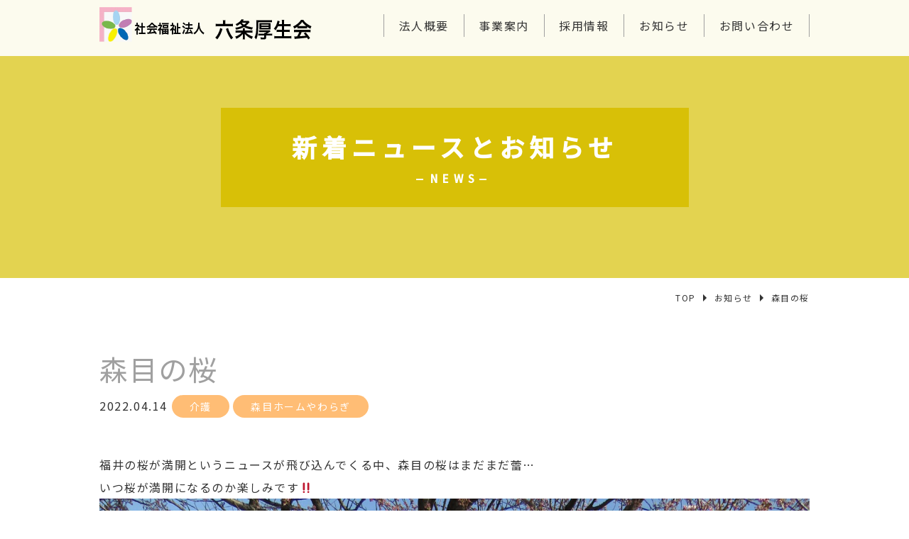

--- FILE ---
content_type: text/html; charset=UTF-8
request_url: https://rokujyokoseikai.jp/news/%E6%A3%AE%E7%9B%AE%E3%81%AE%E6%A1%9C/
body_size: 9497
content:
<!DOCTYPE html>
<html dir="ltr" lang="ja" class="no-js no-svg" prefix="og: http://ogp.me/ns#">

<head>
	<!-- Google Tag Manager -->
	<script>(function(w,d,s,l,i){w[l]=w[l]||[];w[l].push({'gtm.start':
														  new Date().getTime(),event:'gtm.js'});var f=d.getElementsByTagName(s)[0],
			j=d.createElement(s),dl=l!='dataLayer'?'&l='+l:'';j.async=true;j.src=
				'https://www.googletagmanager.com/gtm.js?id='+i+dl;f.parentNode.insertBefore(j,f);
								})(window,document,'script','dataLayer','GTM-T97FDDF');</script>
	<!-- End Google Tag Manager -->
	<meta charset="UTF-8">
	<meta name="viewport" content="width=device-width, initial-scale=1">
	<link rel="icon" href="https://rokujyokoseikai.jp/wp-content/themes/rokujyo/src/img/common/favicon.ico">
	<link rel="profile" href="http://gmpg.org/xfn/11">
	<link href="https://fonts.googleapis.com/css?family=Noto+Sans+JP:400,500&display=swap" rel="stylesheet">
	<script src="//ajax.googleapis.com/ajax/libs/jquery/3.1.1/jquery.min.js"></script>
	<script src="//cdn.jsdelivr.net/bxslider/4.2.12/jquery.bxslider.min.js"></script>
	<script src="https://cdnjs.cloudflare.com/ajax/libs/object-fit-images/3.2.3/ofi.js"></script>
	<link rel="stylesheet" href="//cdn.jsdelivr.net/bxslider/4.2.12/jquery.bxslider.css">
		<title>森目の桜 | 福井県の社会福祉サービス 六条厚生会</title>

		<!-- All in One SEO 4.8.3.2 - aioseo.com -->
	<meta name="robots" content="max-image-preview:large" />
	<meta name="author" content="rokujyo_koseikai"/>
	<meta name="google-site-verification" content="HbeP1bT6gHhXL93sH7-2AyFSweTSA36FHnP7s1VmH58" />
	<link rel="canonical" href="https://rokujyokoseikai.jp/news/%e6%a3%ae%e7%9b%ae%e3%81%ae%e6%a1%9c/" />
	<meta name="generator" content="All in One SEO (AIOSEO) 4.8.3.2" />
		<script type="application/ld+json" class="aioseo-schema">
			{"@context":"https:\/\/schema.org","@graph":[{"@type":"Article","@id":"https:\/\/rokujyokoseikai.jp\/news\/%e6%a3%ae%e7%9b%ae%e3%81%ae%e6%a1%9c\/#article","name":"\u68ee\u76ee\u306e\u685c | \u798f\u4e95\u770c\u306e\u793e\u4f1a\u798f\u7949\u30b5\u30fc\u30d3\u30b9 \u516d\u6761\u539a\u751f\u4f1a","headline":"\u68ee\u76ee\u306e\u685c","author":{"@id":"https:\/\/rokujyokoseikai.jp\/author\/rokujyo_koseikai\/#author"},"publisher":{"@id":"https:\/\/rokujyokoseikai.jp\/#organization"},"image":{"@type":"ImageObject","url":"https:\/\/rokujyokoseikai.jp\/wp-content\/uploads\/2022\/04\/IMG_5805-scaled.jpg","width":1920,"height":2560},"datePublished":"2022-04-14T10:55:11+09:00","dateModified":"2022-04-14T10:55:11+09:00","inLanguage":"ja","mainEntityOfPage":{"@id":"https:\/\/rokujyokoseikai.jp\/news\/%e6%a3%ae%e7%9b%ae%e3%81%ae%e6%a1%9c\/#webpage"},"isPartOf":{"@id":"https:\/\/rokujyokoseikai.jp\/news\/%e6%a3%ae%e7%9b%ae%e3%81%ae%e6%a1%9c\/#webpage"},"articleSection":"TOP\u8868\u793a, \u304a\u77e5\u3089\u305b, \u4ecb\u8b77, \u68ee\u76ee\u30db\u30fc\u30e0\u3084\u308f\u3089\u304e"},{"@type":"BreadcrumbList","@id":"https:\/\/rokujyokoseikai.jp\/news\/%e6%a3%ae%e7%9b%ae%e3%81%ae%e6%a1%9c\/#breadcrumblist","itemListElement":[{"@type":"ListItem","@id":"https:\/\/rokujyokoseikai.jp#listItem","position":1,"name":"Home","item":"https:\/\/rokujyokoseikai.jp","nextItem":{"@type":"ListItem","@id":"https:\/\/rokujyokoseikai.jp\/news\/#listItem","name":"\u304a\u77e5\u3089\u305b"}},{"@type":"ListItem","@id":"https:\/\/rokujyokoseikai.jp\/news\/#listItem","position":2,"name":"\u304a\u77e5\u3089\u305b","item":"https:\/\/rokujyokoseikai.jp\/news\/","nextItem":{"@type":"ListItem","@id":"https:\/\/rokujyokoseikai.jp\/news\/care-news\/#listItem","name":"\u4ecb\u8b77"},"previousItem":{"@type":"ListItem","@id":"https:\/\/rokujyokoseikai.jp#listItem","name":"Home"}},{"@type":"ListItem","@id":"https:\/\/rokujyokoseikai.jp\/news\/care-news\/#listItem","position":3,"name":"\u4ecb\u8b77","item":"https:\/\/rokujyokoseikai.jp\/news\/care-news\/","nextItem":{"@type":"ListItem","@id":"https:\/\/rokujyokoseikai.jp\/news\/care-news\/morime\/#listItem","name":"\u68ee\u76ee\u30db\u30fc\u30e0\u3084\u308f\u3089\u304e"},"previousItem":{"@type":"ListItem","@id":"https:\/\/rokujyokoseikai.jp\/news\/#listItem","name":"\u304a\u77e5\u3089\u305b"}},{"@type":"ListItem","@id":"https:\/\/rokujyokoseikai.jp\/news\/care-news\/morime\/#listItem","position":4,"name":"\u68ee\u76ee\u30db\u30fc\u30e0\u3084\u308f\u3089\u304e","item":"https:\/\/rokujyokoseikai.jp\/news\/care-news\/morime\/","nextItem":{"@type":"ListItem","@id":"https:\/\/rokujyokoseikai.jp\/news\/%e6%a3%ae%e7%9b%ae%e3%81%ae%e6%a1%9c\/#listItem","name":"\u68ee\u76ee\u306e\u685c"},"previousItem":{"@type":"ListItem","@id":"https:\/\/rokujyokoseikai.jp\/news\/care-news\/#listItem","name":"\u4ecb\u8b77"}},{"@type":"ListItem","@id":"https:\/\/rokujyokoseikai.jp\/news\/%e6%a3%ae%e7%9b%ae%e3%81%ae%e6%a1%9c\/#listItem","position":5,"name":"\u68ee\u76ee\u306e\u685c","previousItem":{"@type":"ListItem","@id":"https:\/\/rokujyokoseikai.jp\/news\/care-news\/morime\/#listItem","name":"\u68ee\u76ee\u30db\u30fc\u30e0\u3084\u308f\u3089\u304e"}}]},{"@type":"Organization","@id":"https:\/\/rokujyokoseikai.jp\/#organization","name":"\u793e\u4f1a\u798f\u7949\u6cd5\u4eba\u3000\u516d\u6761\u539a\u751f\u4f1a","description":"\u793e\u4f1a\u798f\u7949\u6cd5\u4eba \u516d\u6761\u539a\u751f\u4f1a\u306f\u300c\u5b89\u5fc3\u30fb\u5b89\u5168\u300d\u300c\u4fe1\u983c\u3068\u5171\u751f\u300d\u306e\u3082\u3068\u771f\u5fc3\u3092\u8fbc\u3081\u305f\u798f\u7949\u30b5\u30fc\u30d3\u30b9\u306e\u3054\u63d0\u4f9b\u3092\u76ee\u6307\u3057\u307e\u3059\u3002\u969c\u304c\u3044\u798f\u7949\u3001\u4ecb\u8b77\u798f\u7949\u3001\u8a2a\u554f\u770b\u8b77\u3001\u5150\u7ae5\u798f\u7949\u30b5\u30fc\u30d3\u30b9\u3092\u770c\u518527\u306e\u65bd\u8a2d\u306a\u3069\u3067\u798f\u7949\u4e8b\u696d\u3092\u904b\u55b6\u3057\u3066\u304a\u308a\u307e\u3059\u3002","url":"https:\/\/rokujyokoseikai.jp\/","logo":{"@type":"ImageObject","url":"https:\/\/rokujyokoseikai.jp\/wp-content\/uploads\/2020\/07\/\u30ed\u30b4.jpg","@id":"https:\/\/rokujyokoseikai.jp\/news\/%e6%a3%ae%e7%9b%ae%e3%81%ae%e6%a1%9c\/#organizationLogo","width":538,"height":133},"image":{"@id":"https:\/\/rokujyokoseikai.jp\/news\/%e6%a3%ae%e7%9b%ae%e3%81%ae%e6%a1%9c\/#organizationLogo"}},{"@type":"Person","@id":"https:\/\/rokujyokoseikai.jp\/author\/rokujyo_koseikai\/#author","url":"https:\/\/rokujyokoseikai.jp\/author\/rokujyo_koseikai\/","name":"rokujyo_koseikai","image":{"@type":"ImageObject","@id":"https:\/\/rokujyokoseikai.jp\/news\/%e6%a3%ae%e7%9b%ae%e3%81%ae%e6%a1%9c\/#authorImage","url":"https:\/\/secure.gravatar.com\/avatar\/f3f24832bfb6f633624cf0bcff741905?s=96&d=mm&r=g","width":96,"height":96,"caption":"rokujyo_koseikai"}},{"@type":"WebPage","@id":"https:\/\/rokujyokoseikai.jp\/news\/%e6%a3%ae%e7%9b%ae%e3%81%ae%e6%a1%9c\/#webpage","url":"https:\/\/rokujyokoseikai.jp\/news\/%e6%a3%ae%e7%9b%ae%e3%81%ae%e6%a1%9c\/","name":"\u68ee\u76ee\u306e\u685c | \u798f\u4e95\u770c\u306e\u793e\u4f1a\u798f\u7949\u30b5\u30fc\u30d3\u30b9 \u516d\u6761\u539a\u751f\u4f1a","inLanguage":"ja","isPartOf":{"@id":"https:\/\/rokujyokoseikai.jp\/#website"},"breadcrumb":{"@id":"https:\/\/rokujyokoseikai.jp\/news\/%e6%a3%ae%e7%9b%ae%e3%81%ae%e6%a1%9c\/#breadcrumblist"},"author":{"@id":"https:\/\/rokujyokoseikai.jp\/author\/rokujyo_koseikai\/#author"},"creator":{"@id":"https:\/\/rokujyokoseikai.jp\/author\/rokujyo_koseikai\/#author"},"image":{"@type":"ImageObject","url":"https:\/\/rokujyokoseikai.jp\/wp-content\/uploads\/2022\/04\/IMG_5805-scaled.jpg","@id":"https:\/\/rokujyokoseikai.jp\/news\/%e6%a3%ae%e7%9b%ae%e3%81%ae%e6%a1%9c\/#mainImage","width":1920,"height":2560},"primaryImageOfPage":{"@id":"https:\/\/rokujyokoseikai.jp\/news\/%e6%a3%ae%e7%9b%ae%e3%81%ae%e6%a1%9c\/#mainImage"},"datePublished":"2022-04-14T10:55:11+09:00","dateModified":"2022-04-14T10:55:11+09:00"},{"@type":"WebSite","@id":"https:\/\/rokujyokoseikai.jp\/#website","url":"https:\/\/rokujyokoseikai.jp\/","name":"\u798f\u4e95\u770c\u306e\u793e\u4f1a\u798f\u7949\u30b5\u30fc\u30d3\u30b9 \u516d\u6761\u539a\u751f\u4f1a","description":"\u793e\u4f1a\u798f\u7949\u6cd5\u4eba \u516d\u6761\u539a\u751f\u4f1a\u306f\u300c\u5b89\u5fc3\u30fb\u5b89\u5168\u300d\u300c\u4fe1\u983c\u3068\u5171\u751f\u300d\u306e\u3082\u3068\u771f\u5fc3\u3092\u8fbc\u3081\u305f\u798f\u7949\u30b5\u30fc\u30d3\u30b9\u306e\u3054\u63d0\u4f9b\u3092\u76ee\u6307\u3057\u307e\u3059\u3002\u969c\u304c\u3044\u798f\u7949\u3001\u4ecb\u8b77\u798f\u7949\u3001\u8a2a\u554f\u770b\u8b77\u3001\u5150\u7ae5\u798f\u7949\u30b5\u30fc\u30d3\u30b9\u3092\u770c\u518527\u306e\u65bd\u8a2d\u306a\u3069\u3067\u798f\u7949\u4e8b\u696d\u3092\u904b\u55b6\u3057\u3066\u304a\u308a\u307e\u3059\u3002","inLanguage":"ja","publisher":{"@id":"https:\/\/rokujyokoseikai.jp\/#organization"}}]}
		</script>
		<!-- All in One SEO -->

<link rel="alternate" type="application/rss+xml" title="福井県の社会福祉サービス 六条厚生会 &raquo; 森目の桜 のコメントのフィード" href="https://rokujyokoseikai.jp/news/%e6%a3%ae%e7%9b%ae%e3%81%ae%e6%a1%9c/feed/" />
<script type="text/javascript">
window._wpemojiSettings = {"baseUrl":"https:\/\/s.w.org\/images\/core\/emoji\/14.0.0\/72x72\/","ext":".png","svgUrl":"https:\/\/s.w.org\/images\/core\/emoji\/14.0.0\/svg\/","svgExt":".svg","source":{"concatemoji":"https:\/\/rokujyokoseikai.jp\/wp-includes\/js\/wp-emoji-release.min.js?ver=042727f3f90d006b146d4a7a502f9b3d"}};
/*! This file is auto-generated */
!function(e,a,t){var n,r,o,i=a.createElement("canvas"),p=i.getContext&&i.getContext("2d");function s(e,t){var a=String.fromCharCode,e=(p.clearRect(0,0,i.width,i.height),p.fillText(a.apply(this,e),0,0),i.toDataURL());return p.clearRect(0,0,i.width,i.height),p.fillText(a.apply(this,t),0,0),e===i.toDataURL()}function c(e){var t=a.createElement("script");t.src=e,t.defer=t.type="text/javascript",a.getElementsByTagName("head")[0].appendChild(t)}for(o=Array("flag","emoji"),t.supports={everything:!0,everythingExceptFlag:!0},r=0;r<o.length;r++)t.supports[o[r]]=function(e){if(p&&p.fillText)switch(p.textBaseline="top",p.font="600 32px Arial",e){case"flag":return s([127987,65039,8205,9895,65039],[127987,65039,8203,9895,65039])?!1:!s([55356,56826,55356,56819],[55356,56826,8203,55356,56819])&&!s([55356,57332,56128,56423,56128,56418,56128,56421,56128,56430,56128,56423,56128,56447],[55356,57332,8203,56128,56423,8203,56128,56418,8203,56128,56421,8203,56128,56430,8203,56128,56423,8203,56128,56447]);case"emoji":return!s([129777,127995,8205,129778,127999],[129777,127995,8203,129778,127999])}return!1}(o[r]),t.supports.everything=t.supports.everything&&t.supports[o[r]],"flag"!==o[r]&&(t.supports.everythingExceptFlag=t.supports.everythingExceptFlag&&t.supports[o[r]]);t.supports.everythingExceptFlag=t.supports.everythingExceptFlag&&!t.supports.flag,t.DOMReady=!1,t.readyCallback=function(){t.DOMReady=!0},t.supports.everything||(n=function(){t.readyCallback()},a.addEventListener?(a.addEventListener("DOMContentLoaded",n,!1),e.addEventListener("load",n,!1)):(e.attachEvent("onload",n),a.attachEvent("onreadystatechange",function(){"complete"===a.readyState&&t.readyCallback()})),(e=t.source||{}).concatemoji?c(e.concatemoji):e.wpemoji&&e.twemoji&&(c(e.twemoji),c(e.wpemoji)))}(window,document,window._wpemojiSettings);
</script>
<style type="text/css">
img.wp-smiley,
img.emoji {
	display: inline !important;
	border: none !important;
	box-shadow: none !important;
	height: 1em !important;
	width: 1em !important;
	margin: 0 0.07em !important;
	vertical-align: -0.1em !important;
	background: none !important;
	padding: 0 !important;
}
</style>
	<link rel='stylesheet' id='wp-block-library-css' href='https://rokujyokoseikai.jp/wp-includes/css/dist/block-library/style.min.css?ver=042727f3f90d006b146d4a7a502f9b3d' type='text/css' media='all' />
<link rel='stylesheet' id='classic-theme-styles-css' href='https://rokujyokoseikai.jp/wp-includes/css/classic-themes.min.css?ver=1' type='text/css' media='all' />
<style id='global-styles-inline-css' type='text/css'>
body{--wp--preset--color--black: #000000;--wp--preset--color--cyan-bluish-gray: #abb8c3;--wp--preset--color--white: #ffffff;--wp--preset--color--pale-pink: #f78da7;--wp--preset--color--vivid-red: #cf2e2e;--wp--preset--color--luminous-vivid-orange: #ff6900;--wp--preset--color--luminous-vivid-amber: #fcb900;--wp--preset--color--light-green-cyan: #7bdcb5;--wp--preset--color--vivid-green-cyan: #00d084;--wp--preset--color--pale-cyan-blue: #8ed1fc;--wp--preset--color--vivid-cyan-blue: #0693e3;--wp--preset--color--vivid-purple: #9b51e0;--wp--preset--gradient--vivid-cyan-blue-to-vivid-purple: linear-gradient(135deg,rgba(6,147,227,1) 0%,rgb(155,81,224) 100%);--wp--preset--gradient--light-green-cyan-to-vivid-green-cyan: linear-gradient(135deg,rgb(122,220,180) 0%,rgb(0,208,130) 100%);--wp--preset--gradient--luminous-vivid-amber-to-luminous-vivid-orange: linear-gradient(135deg,rgba(252,185,0,1) 0%,rgba(255,105,0,1) 100%);--wp--preset--gradient--luminous-vivid-orange-to-vivid-red: linear-gradient(135deg,rgba(255,105,0,1) 0%,rgb(207,46,46) 100%);--wp--preset--gradient--very-light-gray-to-cyan-bluish-gray: linear-gradient(135deg,rgb(238,238,238) 0%,rgb(169,184,195) 100%);--wp--preset--gradient--cool-to-warm-spectrum: linear-gradient(135deg,rgb(74,234,220) 0%,rgb(151,120,209) 20%,rgb(207,42,186) 40%,rgb(238,44,130) 60%,rgb(251,105,98) 80%,rgb(254,248,76) 100%);--wp--preset--gradient--blush-light-purple: linear-gradient(135deg,rgb(255,206,236) 0%,rgb(152,150,240) 100%);--wp--preset--gradient--blush-bordeaux: linear-gradient(135deg,rgb(254,205,165) 0%,rgb(254,45,45) 50%,rgb(107,0,62) 100%);--wp--preset--gradient--luminous-dusk: linear-gradient(135deg,rgb(255,203,112) 0%,rgb(199,81,192) 50%,rgb(65,88,208) 100%);--wp--preset--gradient--pale-ocean: linear-gradient(135deg,rgb(255,245,203) 0%,rgb(182,227,212) 50%,rgb(51,167,181) 100%);--wp--preset--gradient--electric-grass: linear-gradient(135deg,rgb(202,248,128) 0%,rgb(113,206,126) 100%);--wp--preset--gradient--midnight: linear-gradient(135deg,rgb(2,3,129) 0%,rgb(40,116,252) 100%);--wp--preset--duotone--dark-grayscale: url('#wp-duotone-dark-grayscale');--wp--preset--duotone--grayscale: url('#wp-duotone-grayscale');--wp--preset--duotone--purple-yellow: url('#wp-duotone-purple-yellow');--wp--preset--duotone--blue-red: url('#wp-duotone-blue-red');--wp--preset--duotone--midnight: url('#wp-duotone-midnight');--wp--preset--duotone--magenta-yellow: url('#wp-duotone-magenta-yellow');--wp--preset--duotone--purple-green: url('#wp-duotone-purple-green');--wp--preset--duotone--blue-orange: url('#wp-duotone-blue-orange');--wp--preset--font-size--small: 13px;--wp--preset--font-size--medium: 20px;--wp--preset--font-size--large: 36px;--wp--preset--font-size--x-large: 42px;--wp--preset--spacing--20: 0.44rem;--wp--preset--spacing--30: 0.67rem;--wp--preset--spacing--40: 1rem;--wp--preset--spacing--50: 1.5rem;--wp--preset--spacing--60: 2.25rem;--wp--preset--spacing--70: 3.38rem;--wp--preset--spacing--80: 5.06rem;}:where(.is-layout-flex){gap: 0.5em;}body .is-layout-flow > .alignleft{float: left;margin-inline-start: 0;margin-inline-end: 2em;}body .is-layout-flow > .alignright{float: right;margin-inline-start: 2em;margin-inline-end: 0;}body .is-layout-flow > .aligncenter{margin-left: auto !important;margin-right: auto !important;}body .is-layout-constrained > .alignleft{float: left;margin-inline-start: 0;margin-inline-end: 2em;}body .is-layout-constrained > .alignright{float: right;margin-inline-start: 2em;margin-inline-end: 0;}body .is-layout-constrained > .aligncenter{margin-left: auto !important;margin-right: auto !important;}body .is-layout-constrained > :where(:not(.alignleft):not(.alignright):not(.alignfull)){max-width: var(--wp--style--global--content-size);margin-left: auto !important;margin-right: auto !important;}body .is-layout-constrained > .alignwide{max-width: var(--wp--style--global--wide-size);}body .is-layout-flex{display: flex;}body .is-layout-flex{flex-wrap: wrap;align-items: center;}body .is-layout-flex > *{margin: 0;}:where(.wp-block-columns.is-layout-flex){gap: 2em;}.has-black-color{color: var(--wp--preset--color--black) !important;}.has-cyan-bluish-gray-color{color: var(--wp--preset--color--cyan-bluish-gray) !important;}.has-white-color{color: var(--wp--preset--color--white) !important;}.has-pale-pink-color{color: var(--wp--preset--color--pale-pink) !important;}.has-vivid-red-color{color: var(--wp--preset--color--vivid-red) !important;}.has-luminous-vivid-orange-color{color: var(--wp--preset--color--luminous-vivid-orange) !important;}.has-luminous-vivid-amber-color{color: var(--wp--preset--color--luminous-vivid-amber) !important;}.has-light-green-cyan-color{color: var(--wp--preset--color--light-green-cyan) !important;}.has-vivid-green-cyan-color{color: var(--wp--preset--color--vivid-green-cyan) !important;}.has-pale-cyan-blue-color{color: var(--wp--preset--color--pale-cyan-blue) !important;}.has-vivid-cyan-blue-color{color: var(--wp--preset--color--vivid-cyan-blue) !important;}.has-vivid-purple-color{color: var(--wp--preset--color--vivid-purple) !important;}.has-black-background-color{background-color: var(--wp--preset--color--black) !important;}.has-cyan-bluish-gray-background-color{background-color: var(--wp--preset--color--cyan-bluish-gray) !important;}.has-white-background-color{background-color: var(--wp--preset--color--white) !important;}.has-pale-pink-background-color{background-color: var(--wp--preset--color--pale-pink) !important;}.has-vivid-red-background-color{background-color: var(--wp--preset--color--vivid-red) !important;}.has-luminous-vivid-orange-background-color{background-color: var(--wp--preset--color--luminous-vivid-orange) !important;}.has-luminous-vivid-amber-background-color{background-color: var(--wp--preset--color--luminous-vivid-amber) !important;}.has-light-green-cyan-background-color{background-color: var(--wp--preset--color--light-green-cyan) !important;}.has-vivid-green-cyan-background-color{background-color: var(--wp--preset--color--vivid-green-cyan) !important;}.has-pale-cyan-blue-background-color{background-color: var(--wp--preset--color--pale-cyan-blue) !important;}.has-vivid-cyan-blue-background-color{background-color: var(--wp--preset--color--vivid-cyan-blue) !important;}.has-vivid-purple-background-color{background-color: var(--wp--preset--color--vivid-purple) !important;}.has-black-border-color{border-color: var(--wp--preset--color--black) !important;}.has-cyan-bluish-gray-border-color{border-color: var(--wp--preset--color--cyan-bluish-gray) !important;}.has-white-border-color{border-color: var(--wp--preset--color--white) !important;}.has-pale-pink-border-color{border-color: var(--wp--preset--color--pale-pink) !important;}.has-vivid-red-border-color{border-color: var(--wp--preset--color--vivid-red) !important;}.has-luminous-vivid-orange-border-color{border-color: var(--wp--preset--color--luminous-vivid-orange) !important;}.has-luminous-vivid-amber-border-color{border-color: var(--wp--preset--color--luminous-vivid-amber) !important;}.has-light-green-cyan-border-color{border-color: var(--wp--preset--color--light-green-cyan) !important;}.has-vivid-green-cyan-border-color{border-color: var(--wp--preset--color--vivid-green-cyan) !important;}.has-pale-cyan-blue-border-color{border-color: var(--wp--preset--color--pale-cyan-blue) !important;}.has-vivid-cyan-blue-border-color{border-color: var(--wp--preset--color--vivid-cyan-blue) !important;}.has-vivid-purple-border-color{border-color: var(--wp--preset--color--vivid-purple) !important;}.has-vivid-cyan-blue-to-vivid-purple-gradient-background{background: var(--wp--preset--gradient--vivid-cyan-blue-to-vivid-purple) !important;}.has-light-green-cyan-to-vivid-green-cyan-gradient-background{background: var(--wp--preset--gradient--light-green-cyan-to-vivid-green-cyan) !important;}.has-luminous-vivid-amber-to-luminous-vivid-orange-gradient-background{background: var(--wp--preset--gradient--luminous-vivid-amber-to-luminous-vivid-orange) !important;}.has-luminous-vivid-orange-to-vivid-red-gradient-background{background: var(--wp--preset--gradient--luminous-vivid-orange-to-vivid-red) !important;}.has-very-light-gray-to-cyan-bluish-gray-gradient-background{background: var(--wp--preset--gradient--very-light-gray-to-cyan-bluish-gray) !important;}.has-cool-to-warm-spectrum-gradient-background{background: var(--wp--preset--gradient--cool-to-warm-spectrum) !important;}.has-blush-light-purple-gradient-background{background: var(--wp--preset--gradient--blush-light-purple) !important;}.has-blush-bordeaux-gradient-background{background: var(--wp--preset--gradient--blush-bordeaux) !important;}.has-luminous-dusk-gradient-background{background: var(--wp--preset--gradient--luminous-dusk) !important;}.has-pale-ocean-gradient-background{background: var(--wp--preset--gradient--pale-ocean) !important;}.has-electric-grass-gradient-background{background: var(--wp--preset--gradient--electric-grass) !important;}.has-midnight-gradient-background{background: var(--wp--preset--gradient--midnight) !important;}.has-small-font-size{font-size: var(--wp--preset--font-size--small) !important;}.has-medium-font-size{font-size: var(--wp--preset--font-size--medium) !important;}.has-large-font-size{font-size: var(--wp--preset--font-size--large) !important;}.has-x-large-font-size{font-size: var(--wp--preset--font-size--x-large) !important;}
.wp-block-navigation a:where(:not(.wp-element-button)){color: inherit;}
:where(.wp-block-columns.is-layout-flex){gap: 2em;}
.wp-block-pullquote{font-size: 1.5em;line-height: 1.6;}
</style>
<link rel='stylesheet' id='rokujyo-animate-css' href='https://rokujyokoseikai.jp/wp-content/themes/rokujyo/css/animate.css?ver=042727f3f90d006b146d4a7a502f9b3d' type='text/css' media='all' />
<link rel='stylesheet' id='rokujyo-icon-css' href='https://rokujyokoseikai.jp/wp-content/themes/rokujyo/assets/icon/style.css?ver=042727f3f90d006b146d4a7a502f9b3d' type='text/css' media='all' />
<link rel='stylesheet' id='rokujyo-validate-css' href='https://rokujyokoseikai.jp/wp-content/themes/rokujyo/src/js/css/validationEngine.jquery.css?ver=042727f3f90d006b146d4a7a502f9b3d' type='text/css' media='all' />
<link rel='stylesheet' id='rokujyo-style-css' href='https://rokujyokoseikai.jp/wp-content/themes/rokujyo/css/style.css?ver=042727f3f90d006b146d4a7a502f9b3d' type='text/css' media='all' />
<link rel='stylesheet' id='rokujyo-style02-css' href='https://rokujyokoseikai.jp/wp-content/themes/rokujyo/css/style02.css?ver=042727f3f90d006b146d4a7a502f9b3d' type='text/css' media='all' />
<style id='akismet-widget-style-inline-css' type='text/css'>

			.a-stats {
				--akismet-color-mid-green: #357b49;
				--akismet-color-white: #fff;
				--akismet-color-light-grey: #f6f7f7;

				max-width: 350px;
				width: auto;
			}

			.a-stats * {
				all: unset;
				box-sizing: border-box;
			}

			.a-stats strong {
				font-weight: 600;
			}

			.a-stats a.a-stats__link,
			.a-stats a.a-stats__link:visited,
			.a-stats a.a-stats__link:active {
				background: var(--akismet-color-mid-green);
				border: none;
				box-shadow: none;
				border-radius: 8px;
				color: var(--akismet-color-white);
				cursor: pointer;
				display: block;
				font-family: -apple-system, BlinkMacSystemFont, 'Segoe UI', 'Roboto', 'Oxygen-Sans', 'Ubuntu', 'Cantarell', 'Helvetica Neue', sans-serif;
				font-weight: 500;
				padding: 12px;
				text-align: center;
				text-decoration: none;
				transition: all 0.2s ease;
			}

			/* Extra specificity to deal with TwentyTwentyOne focus style */
			.widget .a-stats a.a-stats__link:focus {
				background: var(--akismet-color-mid-green);
				color: var(--akismet-color-white);
				text-decoration: none;
			}

			.a-stats a.a-stats__link:hover {
				filter: brightness(110%);
				box-shadow: 0 4px 12px rgba(0, 0, 0, 0.06), 0 0 2px rgba(0, 0, 0, 0.16);
			}

			.a-stats .count {
				color: var(--akismet-color-white);
				display: block;
				font-size: 1.5em;
				line-height: 1.4;
				padding: 0 13px;
				white-space: nowrap;
			}
		
</style>
<script type='text/javascript' src='https://rokujyokoseikai.jp/wp-content/themes/rokujyo/src/js/jquery.inview.min.js?ver=042727f3f90d006b146d4a7a502f9b3d' id='rokujyo-inview-js'></script>
<script type='text/javascript' src='https://rokujyokoseikai.jp/wp-content/themes/rokujyo/src/js/jquery.validationEngine.js?ver=042727f3f90d006b146d4a7a502f9b3d' id='rokujyo-validate-js'></script>
<script type='text/javascript' src='https://rokujyokoseikai.jp/wp-content/themes/rokujyo/src/js/languages/jquery.validationEngine-ja.js?ver=042727f3f90d006b146d4a7a502f9b3d' id='rokujyo-validateja-js'></script>
<script type='text/javascript' src='https://rokujyokoseikai.jp/wp-content/themes/rokujyo/src/js/common.js?ver=042727f3f90d006b146d4a7a502f9b3d' id='rokujyo-common-js'></script>
<link rel="https://api.w.org/" href="https://rokujyokoseikai.jp/wp-json/" /><link rel="alternate" type="application/json" href="https://rokujyokoseikai.jp/wp-json/wp/v2/posts/3715" /><link rel="EditURI" type="application/rsd+xml" title="RSD" href="https://rokujyokoseikai.jp/xmlrpc.php?rsd" />
<link rel="wlwmanifest" type="application/wlwmanifest+xml" href="https://rokujyokoseikai.jp/wp-includes/wlwmanifest.xml" />

<link rel='shortlink' href='https://rokujyokoseikai.jp/?p=3715' />
<link rel="alternate" type="application/json+oembed" href="https://rokujyokoseikai.jp/wp-json/oembed/1.0/embed?url=https%3A%2F%2Frokujyokoseikai.jp%2Fnews%2F%25e6%25a3%25ae%25e7%259b%25ae%25e3%2581%25ae%25e6%25a1%259c%2F" />
<link rel="alternate" type="text/xml+oembed" href="https://rokujyokoseikai.jp/wp-json/oembed/1.0/embed?url=https%3A%2F%2Frokujyokoseikai.jp%2Fnews%2F%25e6%25a3%25ae%25e7%259b%25ae%25e3%2581%25ae%25e6%25a1%259c%2F&#038;format=xml" />
		<style type="text/css" id="wp-custom-css">
			/*ポップアップここから*/
.popup_wrap input {
  display: none;
}

.popup_overlay {
  display: flex;
  justify-content: center;
  overflow: auto;
  position: fixed;
  top: 0;
  left: 0;
  z-index: 9999;
  width: 100%;
  height: 100%;
  background: rgba(0, 0, 0, 0.7);
  opacity: 0;
  transition: opacity 0.5s, transform 0s 0.5s;
  transform: scale(0);
}

.popup_trigger {
  position: absolute;
  width: 100%;
  height: 100%;
}

.popup_content {
  position: relative;
  align-self: center;
	text-align: center;
	width: 30%;
  max-width: 800px;
  padding: 30px 30px 15px;
  box-sizing: border-box;
	background-image:url("https://rokujyokoseikai.jp/wp-content/themes/rokujyo/src/img/common/about-bg.jpg");
	background-size:  auto;
	line-height: 1.4em;
  transition: 0.5s;
}

.close_btn {
  position: absolute;
  top: 14px;
  right: 16px;
  font-size: 30px;
  cursor: pointer;
}

.popup_wrap input:checked ~ .popup_overlay {
  opacity: 1;
  transform: scale(1);
  transition: opacity 0.5s;
}

.open_btn {
  text-align: center;
	margin-top: 5rem;
	float: right;
		display: inline-block;
		padding: 2rem 10rem;
		width: 100%;
		font-size: 2rem;
		color: #333;
		position: relative;
		border: 0.1rem solid #333;
}

.open_btn::after{
	content: '';
	right: 3rem;
	top: 50%;
	width: 1.5rem;
	height: 1.5rem;
	position: absolute;
	border-top: 2px solid #333;
	border-right: 2px solid #333;
	transform: rotate(45deg) 		translateY(-50%);
}

.open_btn:hover{
    opacity: 0.7;
    transition: .3s ease;
}

@media screen and (max-width: 750px) {
.open_btn {
	float: none;
	font-size: 1.4rem;
	margin-top: 1rem;
}
.popup_content {
	width: 60%;
}
}
/*ポップアップココまで*/		</style>
		    <meta property="og:title" content="森目の桜 | 福井県の社会福祉サービス 六条厚生会" />
<meta property="og:type" content="article" />
<meta property="og:url" content="https://rokujyokoseikai.jp/news/%E6%A3%AE%E7%9B%AE%E3%81%AE%E6%A1%9C/" />
<meta property="og:image" content="https://rokujyokoseikai.jp/wp-content/themes/rokujyo/src/img/common/ogp.png" />
<meta property="og:site_name" content="福井県の社会福祉サービス 六条厚生会" />
<meta property="og:description" content="福井の桜が満開というニュースが飛び込んでくる中、森目の桜はまだまだ蕾… いつ桜が満開になるのか楽しみです&#x203c; &nbsp; まだ咲かないかなーと桜の木を見上げています…(*´з`) &nbsp; 「いつ咲くかな）と楽しみにされていました。" />
<meta name="twitter:card" content="summary" />
<meta name="twitter:title" content="森目の桜 | 福井県の社会福祉サービス 六条厚生会" />
<meta name="twitter:description" content="福井の桜が満開というニュースが飛び込んでくる中、森目の桜はまだまだ蕾… いつ桜が満開になるのか楽しみです&#x203c; &nbsp; まだ咲かないかなーと桜の木を見上げています…(*´з`) &nbsp; 「いつ咲くかな）と楽しみにされていました。" />
<meta name="twitter:image" content="https://rokujyokoseikai.jp/wp-content/themes/rokujyo/src/img/common/ogp.png" /></head>

<body class="post-template-default single single-post postid-3715 single-format-standard">
	<!-- Google Tag Manager (noscript) -->
	<noscript><iframe src="https://www.googletagmanager.com/ns.html?id=GTM-T97FDDF"
					  height="0" width="0" style="display:none;visibility:hidden"></iframe></noscript>
	<!-- End Google Tag Manager (noscript) -->
	<header id="masthead" class="site-header" role="banner">
		<div class="nav-area is-fixed">
		<div class="inner">
			<div class="logo">
				<a href="https://rokujyokoseikai.jp/">
					<img src="https://rokujyokoseikai.jp/wp-content/themes/rokujyo/src/img/common/logo.png" alt="社会福祉法人六条厚生会">
				</a>
			</div>
			<nav id="gnav" role="navigation">
				<ul class="pc">
					<li>
						<a href="https://rokujyokoseikai.jp/about/" class="arrow">法人概要</a>
					</li>
					<li>
						<a href="https://rokujyokoseikai.jp/services/" class="arrow">事業案内</a>
						<div class="drop-menu">
							<ul>
								<li><a href="/welfare/">障がい福祉事業</a></li>
								<li><a href="/care/">介護福祉事業</a></li>
								<li><a href="/nursing/">訪問看護事業</a></li>
								<li><a href="/child/">児童福祉事業</a></li>
							</ul>
						</div>
					</li>
					<li>
						<a href="https://rokujyokoseikai.jp/recruit/" class="arrow">採用情報</a>
					</li>
					<li>
						<a href="https://rokujyokoseikai.jp/news/" class="arrow">お知らせ</a>
					</li>
					<li>
						<a href="https://rokujyokoseikai.jp/contact/" class="arrow">お問い合わせ</a>
					</li>
				</ul>
				<ul class="sp">
					<li>
						<a href="https://rokujyokoseikai.jp/about/" class="arrow">法人概要</a>
					</li>
					<li>
						<a href="https://rokujyokoseikai.jp/services/" class="arrow">事業案内</a>
					</li>
					<li>
						<a href="https://rokujyokoseikai.jp/welfare/" class="arrow">障がい福祉事業</a>
					</li>
					<li>
						<a href="https://rokujyokoseikai.jp/care/" class="arrow">介護福祉事業</a>
					</li>
					<li>
						<a href="https://rokujyokoseikai.jp/nursing/" class="arrow">訪問看護事業</a>
					</li>
					<li>
						<a href="https://rokujyokoseikai.jp/child/" class="arrow">児童福祉事業</a>
					</li>
					<li>
						<a href="https://rokujyokoseikai.jp/recruit/" class="arrow">採用情報</a>
					</li>
					<li>
						<a href="https://rokujyokoseikai.jp/news/" class="arrow">お知らせ</a>
					</li>
					<li>
						<a href="https://rokujyokoseikai.jp/sitemap/" class="arrow">サイトマップ</a>
					</li>
					<li>
						<a href="https://hpbmagazine.rokujyokoseikai.jp" class="arrow">広報誌「やわらぎ」</a>
					</li>
					<li>
						<a href="https://rokujyokoseikai.jp/contact/" class="arrow">お問い合わせ</a>
					</li>
					<li>
						<a href="https://rokujyokoseikai.jp/privacy-policy/" class="arrow">プライバシーポリシー</a>
					</li>
				</ul>
			</nav>
			<div class="toggle open">
				<span class="panel-btn"></span>
				<span class="tab">MENU</span>
				<span class="sp">MENU</span>
			</div>
			</div>
		</div>
	</header>

<main id="single-post" role="main">
	<h1 class="page">
		<div class="inner">
			<div class="ttl yellow">
				新着ニュースとお知らせ
				<p>NEWS</p>
			</div>
		</div>
	</h1>
	<div id="breadcrumb">
		<ul>
			<li><a href="https://rokujyokoseikai.jp/" class="home"><span>TOP</span></a></li>
			<li><a href="https://rokujyokoseikai.jp/news/"><span>お知らせ</span></a></li>
			<li><span>森目の桜</span></li>
		</ul>
	</div>
	<div id="page-content" class="news-detail">
		<div class="inner">
						<div class="ttl">
				<p class="ttl-txt">森目の桜</p>
				<time datetime="2022-04-14">2022.04.14</time>
				<p class="tag">
				<a href='https://rokujyokoseikai.jp/news/care-news/' class='care-news'>介護</a> <a href='https://rokujyokoseikai.jp/news/care-news/morime/' class='morime'>森目ホームやわらぎ</a> </p>
			</div>
			<div class="content">
				<p>福井の桜が満開というニュースが飛び込んでくる中、森目の桜はまだまだ蕾…</p>
<p>いつ桜が満開になるのか楽しみです&#x203c;</p>
<p><img decoding="async" class="alignnone size-full wp-image-3695" src="https://rokujyokoseikai.jp/wp-content/uploads/2022/04/IMG_5805-scaled.jpg" alt="" width="1920" height="2560" srcset="https://rokujyokoseikai.jp/wp-content/uploads/2022/04/IMG_5805-scaled.jpg 1920w, https://rokujyokoseikai.jp/wp-content/uploads/2022/04/IMG_5805-225x300.jpg 225w, https://rokujyokoseikai.jp/wp-content/uploads/2022/04/IMG_5805-768x1024.jpg 768w, https://rokujyokoseikai.jp/wp-content/uploads/2022/04/IMG_5805-1152x1536.jpg 1152w, https://rokujyokoseikai.jp/wp-content/uploads/2022/04/IMG_5805-1536x2048.jpg 1536w" sizes="(max-width: 1920px) 100vw, 1920px" /></p>
<p>&nbsp;</p>
<p>まだ咲かないかなーと桜の木を見上げています…(*´з`)</p>
<p><img decoding="async" loading="lazy" class="alignnone size-full wp-image-3696" src="https://rokujyokoseikai.jp/wp-content/uploads/2022/04/IMG_5806-scaled.jpg" alt="" width="2560" height="1920" srcset="https://rokujyokoseikai.jp/wp-content/uploads/2022/04/IMG_5806-scaled.jpg 2560w, https://rokujyokoseikai.jp/wp-content/uploads/2022/04/IMG_5806-300x225.jpg 300w, https://rokujyokoseikai.jp/wp-content/uploads/2022/04/IMG_5806-1024x768.jpg 1024w, https://rokujyokoseikai.jp/wp-content/uploads/2022/04/IMG_5806-768x576.jpg 768w, https://rokujyokoseikai.jp/wp-content/uploads/2022/04/IMG_5806-1536x1152.jpg 1536w, https://rokujyokoseikai.jp/wp-content/uploads/2022/04/IMG_5806-2048x1536.jpg 2048w" sizes="(max-width: 2560px) 100vw, 2560px" /></p>
<p>&nbsp;</p>
<p>「いつ咲くかな）と楽しみにされていました。</p>
<p><img decoding="async" loading="lazy" class="alignnone size-full wp-image-3697" src="https://rokujyokoseikai.jp/wp-content/uploads/2022/04/IMG_5865-scaled.jpg" alt="" width="2560" height="1920" srcset="https://rokujyokoseikai.jp/wp-content/uploads/2022/04/IMG_5865-scaled.jpg 2560w, https://rokujyokoseikai.jp/wp-content/uploads/2022/04/IMG_5865-300x225.jpg 300w, https://rokujyokoseikai.jp/wp-content/uploads/2022/04/IMG_5865-1024x768.jpg 1024w, https://rokujyokoseikai.jp/wp-content/uploads/2022/04/IMG_5865-768x576.jpg 768w, https://rokujyokoseikai.jp/wp-content/uploads/2022/04/IMG_5865-1536x1152.jpg 1536w, https://rokujyokoseikai.jp/wp-content/uploads/2022/04/IMG_5865-2048x1536.jpg 2048w" sizes="(max-width: 2560px) 100vw, 2560px" /></p>
<p>&nbsp;</p>
<p>福井の桜から遅れて、森目の桜も満開になりました♡</p>
<p>天気がいい日が続き、外に出てお花見&#x203c;　今日のおやつは桜を見ながらおいしく食べました♡</p>
<p>皆様、とても喜ばれていました&#x203c;</p>
<p><img decoding="async" loading="lazy" class="alignnone size-full wp-image-3698" src="https://rokujyokoseikai.jp/wp-content/uploads/2022/04/IMG_5903-scaled.jpg" alt="" width="2560" height="1920" srcset="https://rokujyokoseikai.jp/wp-content/uploads/2022/04/IMG_5903-scaled.jpg 2560w, https://rokujyokoseikai.jp/wp-content/uploads/2022/04/IMG_5903-300x225.jpg 300w, https://rokujyokoseikai.jp/wp-content/uploads/2022/04/IMG_5903-1024x768.jpg 1024w, https://rokujyokoseikai.jp/wp-content/uploads/2022/04/IMG_5903-768x576.jpg 768w, https://rokujyokoseikai.jp/wp-content/uploads/2022/04/IMG_5903-1536x1152.jpg 1536w, https://rokujyokoseikai.jp/wp-content/uploads/2022/04/IMG_5903-2048x1536.jpg 2048w" sizes="(max-width: 2560px) 100vw, 2560px" /></p>
<p>天気のいい日は、外でポカポカ日向ぼっこを楽しんでいます</p>
<p>&nbsp;</p>
			</div>
						
			<div id="pagination">
				<div class="clearfix">
										<div class="prev fL">
						<a href="https://rokujyokoseikai.jp/news/%e3%81%8a%e5%87%ba%e3%81%8b%e3%81%91/">
							<p class="text-prev">前の記事</p>
						</a>
					</div>
															<div class="next fR">
						<a href="https://rokujyokoseikai.jp/news/%e9%81%85%e3%81%8f%e3%81%aa%e3%82%8a%e3%81%be%e3%81%97%e3%81%9f%e3%81%8c%ef%bc%93%e6%9c%88%e3%81%ae%e6%a7%98%e5%ad%90%e3%81%a7%e3%81%99%e2%80%bc/">
							<p class="text-next">次の記事</p>
						</a>
					</div>
									</div>
			</div>
		</div>
	</div>
</main><!-- .site-main -->
<footer id="colophon" class="site-footer" role="contentinfo">
	<div id="page-top">
		<a href="#top"></a>
	</div>
	<div class="inner">
		<div class="info">
		<div class="logo">
			<a href="https://rokujyokoseikai.jp/"><img src="https://rokujyokoseikai.jp/wp-content/themes/rokujyo/src/img/common/logo.png" alt="社会福祉法人六条厚生会"></a>
		</div>
		<p>〒918-8135　福井市下六条町217番4</p>
		<div class="contact clearfix">
			<div class="fL btn-s blue">
				<a href="tel:0776-43-9571" class="tel">0776-43-9571</a>
			</div>
			<div class="fR btn-s blue">
				<a href="/contact/" class="mail">お問い合わせする</a>
			</div>
		</div>
			<div class="shinseikoseikai">
				<a href="https://shinseikouseikai.jp/" target="_blank"><img src="https://rokujyokoseikai.jp/wp-content/themes/rokujyo/src/img/common/shinseikoseikai-bnr.png"></a>
			</div>
		</div>
				<div class="sitemap">
		<ul>
			<li><a href="/about/">法人概要</a></li>
			<li><a href="/services/">事業案内</a></li>
			</ul>
			<ul>
				<li><a href="/welfare/">障がい福祉事業</a></li>
				<li><a href="/care/">介護福祉事業</a></li>
				<li><a href="/nursing/">訪問看護事業</a></li>
				<li><a href="/child/">児童福祉事業</a></li>
			</ul>
			<ul>
				<li><a href="/recruit/">採用情報</a></li>
				<li><a href="/news/">お知らせ</a></li>
				<li><a href="/sitemap/">サイトマップ</a></li>
			</ul>
			<ul>
				<li><a href="https://hpbmagazine.rokujyokoseikai.jp">広報誌「やわらぎ」</a></li>
				<li><a href="/contact/">お問い合わせ</a></li>
				<li><a href="/privacy-policy/">プライバシーポリシー</a></li>
			</ul>
		</div>
			</div>
	<p class="copy">
		Copyright(c)2017<br class="sp">社会福祉法人 六条厚生会 All Rights Reserved
	</p>
</footer>


<script src="https://cdnjs.cloudflare.com/ajax/libs/image-map-resizer/1.0.10/js/imageMapResizer.min.js"></script>
<script>
  imageMapResize();
</script>


</body>
</html>

--- FILE ---
content_type: text/css
request_url: https://rokujyokoseikai.jp/wp-content/themes/rokujyo/assets/icon/style.css?ver=042727f3f90d006b146d4a7a502f9b3d
body_size: 795
content:
@font-face {
  font-family: 'icomoon';
  src:  url('fonts/icomoon.eot?9cxof3');
  src:  url('fonts/icomoon.eot?9cxof3#iefix') format('embedded-opentype'),
    url('fonts/icomoon.ttf?9cxof3') format('truetype'),
    url('fonts/icomoon.woff?9cxof3') format('woff'),
    url('fonts/icomoon.svg?9cxof3#icomoon') format('svg');
  font-weight: normal;
  font-style: normal;
}

[class^="icon-"], [class*=" icon-"] {
  /* use !important to prevent issues with browser extensions that change fonts */
  font-family: 'icomoon' !important;
  speak: none;
  font-style: normal;
  font-weight: normal;
  font-variant: normal;
  text-transform: none;
  line-height: 1;

  /* Better Font Rendering =========== */
  -webkit-font-smoothing: antialiased;
  -moz-osx-font-smoothing: grayscale;
}

.icon-mail:before {
  content: "\e900";
}
.icon-tel:before {
  content: "\e901";
}
.icon-cart:before {
  content: "\e902";
}


--- FILE ---
content_type: text/css
request_url: https://rokujyokoseikai.jp/wp-content/themes/rokujyo/css/style.css?ver=042727f3f90d006b146d4a7a502f9b3d
body_size: 21389
content:
html,body,div,span,applet,object,iframe,blockquote,pre,a,abbr,acronym,address,big,cite,code,del,dfn,em,img,ins,kbd,q,s,samp,small,strike,strong,sub,sup,tt,var,b,u,i,center,dl,dt,dd,ol,ul,li,fieldset,form,label,legend,table,caption,tbody,tfoot,thead,tr,th,td,article,aside,canvas,details,embed,figure,figcaption,footer,header,hgroup,menu,nav,output,ruby,section,summary,time,mark,audio,video{margin:0;padding:0;border:0}table{border-collapse:collapse;border-spacing:0}caption,th,td{text-align:left;vertical-align:middle;font-weight:200}q::before,q::after,blockquote::before,blockquote::after{content:"";content:none}a{display:inline-block}a img{border:none}img{vertical-align:bottom;max-width:100%}ul{list-style:none}article,aside,details,figcaption,figure,footer,header,hgroup,menu,nav,section,summary{display:block}a{color:#000;text-decoration:none}a:link{color:#000}a:active{color:#000}a:visited{color:#000}a:hover{cursor:pointer}p{margin:0}input,button,textarea,select{margin:0;padding:0;background:none;border:none;border-radius:0;outline:none;-webkit-appearance:none;-moz-appearance:none;appearance:none}*:focus{outline:none}*,*:before,*:after{-webkit-box-sizing:border-box;-moz-box-sizing:border-box;-o-box-sizing:border-box;-ms-box-sizing:border-box;box-sizing:border-box}.page-header{background-position:center center;background-size:cover;margin:0;padding:64px 0}@media (min-width:768px){.page-header{background-attachment:fixed}}.page-header--has_background-image{padding-top:160px;padding-bottom:160px}.page-header__title{font-size:28px;margin:0}.page-header__description{margin-top:20px;margin-bottom:-11.5px}.breadcrumbs{margin-bottom:30px;font-size:12px;color:#777}.breadcrumbs a:link,.breadcrumbs a:visited,.breadcrumbs a:hover,.breadcrumbs a:active{color:#777}.breadcrumbs strong{font-weight:normal}.sticky .entry__title:before{content:"FEATURED";display:inline-block;background-color:#333;border-radius:3px;color:#fff;font-size:12px;margin-top:-2px;margin-right:10px;padding:4px 10px;vertical-align:middle}.entry-meta{border-bottom:1px solid #ddd;font-size:12px;margin-bottom:30px;padding-bottom:10px}.entry-meta__list{list-style:none;margin:0;padding:0}.entry-meta__item{display:inline-block;margin-right:10px}.pagination{display:flex;justify-content:center;margin-top:7rem}.pagination .page-numbers{border:1px solid #333333;display:block;padding:0 1rem;color:#333333;margin-right:0.5rem}.pagination .page-numbers:last-child{margin-right:0}.pagination .page-numbers:hover{background:#90d08b;color:#fff;transition:0.3s}@media (max-width:750px){.pagination{margin-top:5rem}}.btn{text-align:center;margin-top:5rem}.btn a{display:inline-block;padding:2rem 10rem;font-size:2rem;color:#fff;border-radius:4rem;position:relative}.btn a::after{content:"";right:3rem;top:50%;width:1.5rem;height:1.5rem;position:absolute;border-top:2px solid #fff;border-right:2px solid #fff;transform:rotate(45deg) translateY(-50%)}.btn a:hover{opacity:0.7;transition:0.3s}.btn.green a{background:linear-gradient(90deg, #8ed688, #c3eba3);border:0.1rem solid #8ed688}.btn.orange a{background:linear-gradient(90deg, #ffa442, #ffe075);border:0.1rem solid #ffa442}.btn.pink a{background:linear-gradient(90deg, #ff949e, #ffdabe);border:0.1rem solid #ff949e}.btn.blue a{background:linear-gradient(90deg, #61bdeb, #90f1e0);border:0.1rem solid #61bdeb}.btn.gray a{background:#a0a0a0;border:0.1rem solid #a0a0a0}.btn.purple a{background:#dcb1d5;border:0.1rem solid #dcb1d5}.btn-gray{text-align:center;margin-top:5rem}.btn-gray a{display:inline-block;padding:2rem 10rem;font-size:2rem;color:#333333;position:relative;border:0.1rem solid #333333}.btn-gray a::after{content:"";right:3rem;top:50%;width:1.5rem;height:1.5rem;position:absolute;border-top:2px solid #333333;border-right:2px solid #333333;transform:rotate(45deg) translateY(-50%)}.btn-gray a:hover{opacity:0.7;transition:0.3s}.btn-s{margin-top:1rem;text-align:center}.btn-s a{display:inline-block;font-size:2rem;color:#fff;position:relative;padding:0.5rem 3rem 0.5rem 4rem;font-size:1.6rem}.btn-s a::after{content:"";width:1rem;height:1rem;right:10%;top:50%;position:absolute;border-top:2px solid #fff;border-right:2px solid #fff;transform:rotate(45deg) translateY(-50%)}.btn-s a:hover{opacity:0.7;transition:0.3s}.btn-s.blue a{background:#88cdf0}@media (max-width:750px){.btn a,.btn-s a{padding:2rem 0;width:100%;font-size:1.3rem}.btn-gray a{padding:2rem 3rem;font-size:1.6rem}.btn-gray a::after{right:1.5rem;width:1rem;height:1rem}}div.thumbnail{background-color:transparent;border:none;padding:0}div.thumbnail>img{text-align:center}div.thumbnail .caption{padding:0}.widget_recent_entries ul,.widget_recent_comments ul,.widget_archive ul,.widget_categories ul,.widget_meta ul,.widget_pages ul,.widget_nav_menu ul{list-style:none;padding-left:0}.widget_recent_entries ul li,.widget_recent_comments ul li,.widget_archive ul li,.widget_categories ul li,.widget_meta ul li,.widget_pages ul li,.widget_nav_menu ul li{padding:4px 0}.widget_recent_entries ul li li,.widget_recent_comments ul li li,.widget_archive ul li li,.widget_categories ul li li,.widget_meta ul li li,.widget_pages ul li li,.widget_nav_menu ul li li{padding-left:1.5em}.widget_recent_entries ul li li li,.widget_recent_comments ul li li li,.widget_archive ul li li li,.widget_categories ul li li li,.widget_meta ul li li li,.widget_pages ul li li li,.widget_nav_menu ul li li li{padding-left:3em}.widget_recent_entries ul li li li li,.widget_recent_comments ul li li li li,.widget_archive ul li li li li,.widget_categories ul li li li li,.widget_meta ul li li li li,.widget_pages ul li li li li,.widget_nav_menu ul li li li li{padding-left:4.5em}.widget_recent_entries ul li li li li li,.widget_recent_comments ul li li li li li,.widget_archive ul li li li li li,.widget_categories ul li li li li li,.widget_meta ul li li li li li,.widget_pages ul li li li li li,.widget_nav_menu ul li li li li li{padding-left:6em}.widget_recent_entries ul li li li li li li,.widget_recent_comments ul li li li li li li,.widget_archive ul li li li li li li,.widget_categories ul li li li li li li,.widget_meta ul li li li li li li,.widget_pages ul li li li li li li,.widget_nav_menu ul li li li li li li{padding-left:7.5em}.widget_recent_entries ul li ul,.widget_recent_comments ul li ul,.widget_archive ul li ul,.widget_categories ul li ul,.widget_meta ul li ul,.widget_pages ul li ul,.widget_nav_menu ul li ul{margin-top:4px;margin-bottom:-4px}.widget_recent_entries ul li ul ul,.widget_recent_comments ul li ul ul,.widget_archive ul li ul ul,.widget_categories ul li ul ul,.widget_meta ul li ul ul,.widget_pages ul li ul ul,.widget_nav_menu ul li ul ul{margin-left:-1.5em}.widget_recent_entries ul li ul ul ul,.widget_recent_comments ul li ul ul ul,.widget_archive ul li ul ul ul,.widget_categories ul li ul ul ul,.widget_meta ul li ul ul ul,.widget_pages ul li ul ul ul,.widget_nav_menu ul li ul ul ul{margin-left:-3em}.widget_recent_entries ul li ul ul ul ul,.widget_recent_comments ul li ul ul ul ul,.widget_archive ul li ul ul ul ul,.widget_categories ul li ul ul ul ul,.widget_meta ul li ul ul ul ul,.widget_pages ul li ul ul ul ul,.widget_nav_menu ul li ul ul ul ul{margin-left:-4.5em}.widget_recent_entries ul li ul ul ul ul ul,.widget_recent_comments ul li ul ul ul ul ul,.widget_archive ul li ul ul ul ul ul,.widget_categories ul li ul ul ul ul ul,.widget_meta ul li ul ul ul ul ul,.widget_pages ul li ul ul ul ul ul,.widget_nav_menu ul li ul ul ul ul ul{margin-left:-6em}.widget_calendar table thead th{text-align:center}.widget_calendar table tbody td{text-align:right}.widget_calendar #next{text-align:right}.widget_tag_cloud .tagcloud{line-height:1.3}.bx-wrapper{box-shadow:none;-webkit-box-shadow:none;border:none;margin-bottom:0}.bx-wrapper img{width:100vw;height:100vh;object-fit:cover;font-family:"object-fit: cover;"}.bx-wrapper .bx-default-pager{display:none}.bx-wrapper .bx-controls-direction a{display:none}.inner{width:100rem;margin:0 auto}@media (max-width:1024px){.inner{width:92%}}header{position:absolute;width:100%;top:0;left:0;z-index:9999}header .inner:before,header .inner:after{content:" ";display:table}header .inner:after{clear:both}header .inner .logo{float:left;margin-top:1rem}header .inner .logo a{display:block}header .inner .logo a img{width:100%}header .nav-area{position:absolute;width:100%;padding:0;background:rgba(255, 255, 255, 0.9);z-index:9999;top:0 !important;bottom:auto !important}header .nav-area.is-fixed{position:fixed}header .nav-area.is-fixed .inner #gnav-under{top:5.5rem;bottom:auto;margin-top:0}header #gnav{padding:2rem 0}header #gnav:before,header #gnav:after{content:" ";display:table}header #gnav:after{clear:both}header #gnav .pc{display:flex;justify-content:space-between;width:60%;float:right}header #gnav .pc li{flex-grow:1;border-right:1px solid #a0a0a0;display:block;text-align:center;position:relative}header #gnav .pc li a{font-size:1.6rem;color:#333333;display:block;position:relative;display:inline-block;transition:0.3s}header #gnav .pc li a::after{position:absolute;bottom:0;left:50%;content:"";width:0;height:0.3rem;background-color:#ff9b9b;transition:0.3s;-webkit-transform:translateX(-50%);transform:translateX(-50%)}header #gnav .pc li a:hover::after{width:100%}header #gnav .pc li .drop-menu{position:absolute;padding-top:2rem;min-width:16rem;top:2.2rem;opacity:0;visibility:hidden;transition:0.3s}header #gnav .pc li .drop-menu ul{padding:0 1rem 1rem;background:rgba(255, 255, 255, 0.9)}header #gnav .pc li .drop-menu ul li{border-right:none;border-bottom:1px solid #ebebeb;transform:translateY(-1rem);opacity:0;transition:0.3s}header #gnav .pc li .drop-menu ul li:nth-child(1) a::after{background-color:#ff9b9b}header #gnav .pc li .drop-menu ul li:nth-child(2){transition-delay:0.05s}header #gnav .pc li .drop-menu ul li:nth-child(2) a::after{background-color:#ffbd75}header #gnav .pc li .drop-menu ul li:nth-child(3){transition-delay:0.1s}header #gnav .pc li .drop-menu ul li:nth-child(3) a::after{background-color:#88cdf0}header #gnav .pc li .drop-menu ul li:nth-child(4){border-bottom:none;transition-delay:0.15s}header #gnav .pc li .drop-menu ul li:nth-child(4) a::after{background-color:#90d08b}header #gnav .pc li .drop-menu ul li a{margin-bottom:0.5rem}header #gnav .pc li:nth-child(2) a::after{background-color:#ffbd75}header #gnav .pc li:nth-child(2):hover .drop-menu{top:3.2rem;opacity:1;visibility:visible}header #gnav .pc li:nth-child(2):hover .drop-menu li{transform:translateY(0);opacity:1}header #gnav .pc li:nth-child(3) a::after{background-color:#88cdf0}header #gnav .pc li:nth-child(4) a::after{background-color:#90d08b}header #gnav .pc:first-child{border-left:1px solid #a0a0a0}@media (max-width:1024px){header .nav-area{position:absolute;width:100%;padding:0;background:rgba(255, 255, 255, 0.9);z-index:9999;top:0 !important;bottom:auto !important}header .nav-area.is-fixed{position:fixed}header .nav-area.is-fixed .inner #gnav{top:5.5rem;bottom:auto;margin-top:0}header .nav-area .inner{overflow:visible;position:static;height:5.5rem}header .nav-area .inner .logo{margin:1rem auto}header .nav-area .inner .logo img{width:70%}header .nav-area .inner .logo-h1.top-page{margin:0}header .nav-area .inner .logo-h1.top-page h1{font-size:1rem;margin:0 auto 0.5rem;line-height:1em}header .nav-area .inner #gnav{position:absolute;width:100%;left:0;display:none;float:none;background:#fff;padding:4rem 4%;margin-bottom:0;top:5.5rem;margin-top:0}header .nav-area .inner #gnav ul.sp{display:block}header .nav-area .inner #gnav ul.sp:before,header .nav-area .inner #gnav ul.sp:after{content:" ";display:table}header .nav-area .inner #gnav ul.sp:after{clear:both}header .nav-area .inner #gnav ul.sp li{border-bottom:1px solid #ececec;text-align:center}header .nav-area .inner #gnav ul.sp li:first-child{border-top:1px solid #ececec}header .nav-area .inner #gnav ul.sp li a{padding:1rem 0;display:block;font-size:1.6rem;color:#333333;text-align:center}header .nav-area .inner #gnav ul.sp li a:hover{font-weight:bold}header .nav-area .inner #gnav ul.sp li a:after{right:1rem}header .nav-area .inner #gnav ul.sp li .arrow{position:relative;display:inline-block;padding-left:2rem;color:#333333}header .nav-area .inner #gnav ul.sp li .arrow::before{position:absolute;content:"";left:1rem;box-sizing:border-box;width:0.5rem;height:0.5rem;border:0.5rem solid transparent;border-left:0.5rem solid #ff9b9b;transform:translateY(-50%);top:50%}header .nav-area .inner #gnav ul.pc{display:none}header .nav-area .inner .toggle{position:absolute;top:0;right:0;background:#ff9b9b;width:5.2rem;height:5.5rem;padding:0.5rem 0 1rem;font-size:1.2rem}header .nav-area .inner .toggle .panel-btn{height:0.4rem;width:3rem;background:#fff;display:block;position:relative;margin:1.3rem auto 0.5rem}header .nav-area .inner .toggle .panel-btn:before,header .nav-area .inner .toggle .panel-btn:after{content:"";background:#fff;height:0.4rem;width:3rem;display:block;-webkit-transition:0.3s;-o-transition:0.3s;transition:0.3s}header .nav-area .inner .toggle .panel-btn:before{position:absolute;top:1rem}header .nav-area .inner .toggle .panel-btn:after{position:absolute;bottom:1rem}header .nav-area .inner .toggle span.tab{width:100%;text-align:center;color:#fff}header .nav-area .inner .toggle.active span{background:transparent}header .nav-area .inner .toggle.active span:before{top:0;transform:rotate(45deg)}header .nav-area .inner .toggle.active span:after{bottom:0;transform:rotate(-45deg)}}@media (max-width:750px){header .nav-area .inner .toggle span.sp{font-size:1rem;color:#fff;text-align:center;position:absolute;bottom:-0.4rem;left:0;right:0;margin:0 auto}}.sidebar-widget{font-size:93%;margin:0 0 20px}.sidebar-widget__title{font-weight:bold;margin-top:0}footer{background:#fffcf3;position:relative}footer #page-top{position:absolute;background:#ff9b9b;border-radius:50%;top:-15%;right:5%;width:10rem;height:10rem}footer #page-top:hover{opacity:0.7;transition:0.3s}footer #page-top a{display:inline-block;position:relative;width:10rem;height:10rem}footer #page-top a::after{content:"";top:50%;left:47%;width:1.5rem;height:1.5rem;position:absolute;border-top:2px solid #fff;border-right:2px solid #fff;transform:rotate(-45deg) translateY(-50%)}@media (max-width:750px){footer #page-top{width:5rem;height:5rem;top:-6%}footer #page-top a{width:5rem;height:5rem}footer #page-top a::after{left:46%}}footer .inner{padding:6rem 0;display:flex;justify-content:space-between}footer .inner .logo{margin-bottom:2rem}footer .inner .info{width:45%;margin-right:6rem}@media (max-width:750px){footer .inner .info{width:100%;margin-right:0}}footer .inner .info .contact{margin-bottom:2rem}footer .inner .info .contact .btn-s:last-child{margin-right:0}footer .inner .info .btn-s{margin-right:1rem}footer .inner .info .btn-s .tel::before{content:url(../src/img/common/tel-ic.png);width:2rem;height:2.5rem;top:50%;left:7%;position:absolute;transform:translateY(-50%)}footer .inner .info .btn-s .mail::before{content:url(../src/img/common/mail-ic.png);width:2rem;top:50%;left:7%;position:absolute;transform:translateY(-50%)}footer .inner .info .shinseikoseikai a:hover img{opacity:0.7;transition:0.3s}footer .inner .sitemap{font-size:1.6rem}footer .inner .sitemap ul{line-height:4rem;display:inline-block;vertical-align:top}footer .inner .sitemap ul li a{position:relative;display:inline-block;padding-left:2rem;color:#333333}footer .inner .sitemap ul li a::before{position:absolute;content:"";left:1rem;box-sizing:border-box;width:0.5rem;height:0.5rem;border:0.5rem solid transparent;border-left:0.5rem solid #ff9b9b;transform:translateY(-50%);top:50%}footer .inner .sitemap ul li a:hover{color:#ff9b9b;transition:0.3s}footer .inner .sitemap ul:nth-child(2) li a::before{border-left:0.5rem solid #ffbd75}footer .inner .sitemap ul:nth-child(2) li a:hover{color:#ffbd75;transition:0.3s}footer .inner .sitemap ul:nth-child(3) li a::before{border-left:0.5rem solid #88cdf0}footer .inner .sitemap ul:nth-child(3) li a:hover{color:#88cdf0;transition:0.3s}footer .inner .sitemap ul:nth-child(4) li a::before{border-left:0.5rem solid #90d08b}footer .inner .sitemap ul:nth-child(4) li a:hover{color:#90d08b;transition:0.3s}footer .copy{text-align:center;font-size:1.2rem;line-height:1;padding:1rem 0}@media (max-width:750px){footer .info{width:100%;text-align:center}footer .info .contact .fL{float:none}footer .info .contact .fR{float:none}footer .info .contact .btn-s{margin-right:0}footer .info .contact .btn-s .tel{font-size:1.6rem}footer .info .contact .btn-s .tel::before{left:16%}footer .info .contact .btn-s .mail{font-size:1.6rem}footer .info .contact .btn-s .mail::before{left:16%}footer .copy{line-height:2}}@media (min-width:751px) and (max-width:1024px){footer .inner .sitemap{display:none}}.comments,.trackbacks{border-top:1px solid #ddd;margin-top:30px;padding-top:30px}.comments__title,.trackbacks__title{margin:0 0 30px}.comments__list{list-style:none;margin:0;padding:0}.comments__item{margin-left:0;padding-left:0}.comment{margin:0 0 10px;padding:0}.comment__header{float:left;margin-right:10px}.bypostauthor .comment__header{float:right;margin:0 0 0 10px}.comment__author{font-size:12px;line-height:1.4;width:50px}.comment__author img{margin:0 0 5px}.comment__body{border:1px solid #ddd;border-radius:5px;padding:20px 20px 10px;overflow:hidden}.comment__body:before,.comment__body:after{content:" ";display:table}.comment__body:after{clear:both}.comment__meta{font-size:12px;margin-bottom:10px}.comment__reply{margin-bottom:10px}.comment__reply .comment-reply-link{color:#fff;text-decoration:none}.comment .children{list-style:none;margin:0;padding:0 0 0 60px}.trackbacks__list{list-style:none;margin:0;padding:0}.trackbacks__item{border-left:3px solid #eee;margin:0 0 20px;padding-left:20px}.trackback__body{margin-left:0}.trackback__meta .fn{display:block}#top section{padding:10rem 0;text-align:center}#top .mainv{padding:0;position:relative}#top .mainv .slider-txt{margin:0;position:absolute;font-weight:500;z-index:999;top:50%;right:0;left:0;color:#fff;font-size:3.5rem;line-height:2;transform:translateY(-50%);text-shadow:0 0 0.8rem #333333}#top h2 span{display:block;position:relative}#top h2 span::before,#top h2 span::after{width:1rem;content:"";border-top:2px solid #fff;position:relative;display:inline-block;vertical-align:middle;transform:translateY(-50%)}#top h2 span::before{margin-right:1rem}#top h2 span::after{margin-left:1rem}#top .nav{padding:3rem 0}#top .nav ul{display:flex;justify-content:space-between}#top .nav ul li{flex-grow:1;border-right:1px solid #a0a0a0;display:block;text-align:center}#top .nav ul li a{font-size:1.8rem;color:#333333;display:block;position:relative;display:inline-block;transition:0.3s}#top .nav ul li a::after{position:absolute;bottom:0;left:50%;content:"";width:0;height:0.3rem;background-color:#ff9b9b;transition:0.3s;-webkit-transform:translateX(-50%);transform:translateX(-50%)}#top .nav ul li a:hover::after{width:100%}#top .nav ul li:nth-child(2) a::after{background-color:#ffbd75}#top .nav ul li:nth-child(3) a::after{background-color:#88cdf0}#top .nav ul li:nth-child(4) a::after{background-color:#90d08b}#top .nav ul:first-child{border-left:1px solid #a0a0a0}#top .magazine{background:#fafff4}#top .magazine h2 span::before,#top .magazine h2 span::after{border-top:2px solid}#top .sinsotu ul{font-size:2.5rem;list-style:disc;margin:0 0 0 3rem;padding:0}#top .sinsotu ul li{font-size:2.5rem;text-align:left}#top .sinsotu ul li a:link{font-size:2rem;color:#0000EE;text-decoration:underline}#top .sinsotu ul li a:visited{font-size:2rem;color:#551A8B;text-decoration:underline}#top .sinsotu ul li a:hover{font-size:2rem}#top .sinsotu ul li a:active{font-size:2rem;color:#FF0000;text-decoration:underline}#top .sinsotu ul li ul{font-size:2rem;list-style:disc;margin:1rem 0 0 5rem;padding:0 0 0 1rem}#top .sinsotu ul li ul li{font-size:2rem;text-align:left}#top .sinsotu ul li ul li a:link{color:#0000EE;text-decoration:underline}#top .sinsotu ul li ul li a:visited{color:#551A8B;text-decoration:underline}#top .sinsotu ul li ul li a:active{color:#FF0000;text-decoration:underline}#top .news{background:#fafff4}#top .news h2 span::before,#top .news h2 span::after{border-top:2px solid}#top .news ul{display:flex;justify-content:space-around}#top .news ul li{width:100%;margin-right:2rem}#top .news ul li:last-child{margin-right:0}#top .news ul li a{color:#333333}#top .news ul li a:hover{opacity:0.7;transition:0.3s}#top .news ul li .thumbnail img{width:100%;height:24rem;object-fit:cover;object-position:center;font-family:"object-fit: cover; object-position: center;"}#top .news h3{font-size:2rem;text-align:left;margin:0.5rem 0}#top .news p{font-size:1.6rem;text-align:left}#top .news .thumbnail img{width:100%}#top .news .time .day{margin-right:1rem}#top .news .time .cat-list{display:flex;flex-wrap:wrap}#top .news .time .welfare-news,#top .news .time .welfare-children,#top .news .time .welfare-area,#top .news .time .welfare-works,#top .news .time .welfare-consultation,#top .news .time .care-news,#top .news .time .morime,#top .news .time .ebata,#top .news .time .matsumoto,#top .news .time .rokujyo,#top .news .time .nursing-news,#top .news .time .child-news,#top .news .time .nikoniko,#top .news .time .everyday,#top .news .time .hq,#top .news .time .cat-tag{margin:0.5rem 1em;margin-left:0;padding:0 2rem;border-radius:5rem;font-size:1.4rem;color:#fff}#top .news .time .welfare-news,#top .news .time .welfare-children,#top .news .time .welfare-area,#top .news .time .welfare-works,#top .news .time .welfare-consultation,#top .news .time .cat-2,#top .news .time .cat-37,#top .news .time .cat-35,#top .news .time .cat-36,#top .news .time .cat-34{background:#ff9b9b}#top .news .time .care-news,#top .news .time .morime,#top .news .time .ebata,#top .news .time .matsumoto,#top .news .time .rokujyo,#top .news .time .cat-3,#top .news .time .cat-38,#top .news .time .cat-40,#top .news .time .cat-39,#top .news .time .cat-9{background:#ffbd75}#top .news .time .nursing-news,#top .news .time .cat-4{background:#88cdf0}#top .news .time .child-news,#top .news .time .nikoniko,#top .news .time .everyday,#top .news .time .cat-5,#top .news .time .cat-10,#top .news .time .cat-41{background:#90d08b}#top .news .time .hq,#top .news .time .cat-46{background:#dcb1d5}#top .news .time .cat-6{display:none}#top .news .excerpt a{color:#333333}#top .about{text-align:left;position:relative}#top .about h2{text-align:left;line-height:2;text-shadow:0.1rem 0 0 #fff, 0 0.1rem 0 #fff, -0.1rem 0 0 #fff, 0 -0.1rem 0 #fff}#top .about p{text-shadow:0.1rem 0 0 #fff, 0 0.1rem 0 #fff, -0.1rem 0 0 #fff, 0 -0.1rem 0 #fff;letter-spacing:0.1rem}#top .about p:last-of-type{margin-top:3rem}#top .about .btn-gray{text-align:left}#top .about .img{position:absolute;top:0;right:0;width:47%;z-index:-1;height:100%}#top .about .img img{width:100%;height:100%;object-fit:cover;object-position:center;font-family:"object-fit: cover; object-position: center;"}#top .about .animated{opacity:0}#top .business{padding-bottom:0}#top .business h2 span::before,#top .business h2 span::after{border-top:2px solid}#top .business .animated{opacity:0}#top .business .box{padding:6rem 0}#top .business .box:before,#top .business .box:after{content:" ";display:table}#top .business .box:after{clear:both}#top .business .box .detail{width:100%;text-align:left;flex-direction:row-reverse;justify-content:space-between;letter-spacing:0.05rem}#top .business .box .detail .txt{width:50%}#top .business .box .detail .txt .btn-gray a{background:rgba(255, 255, 255, 0.8);padding:2rem 4rem;width:40rem}#top .business .box .detail .img{width:47%}#top .business .box .detail .img img{width:100%}#top .business .box:nth-child(2) .txt{background:url(../src/img/common/welfare-bg.png) no-repeat center center;background-size:contain}#top .business .box:nth-child(2) h3{margin-top:6rem;color:#ff9b9b}#top .business .box:nth-child(3) .detail{flex-direction:row}#top .business .box:nth-child(3) .detail .txt{background:url(../src/img/common/care-bg.png) no-repeat center center;background-size:contain}#top .business .box:nth-child(3) h3{color:#ffbd75}#top .business .box:nth-child(4) .txt{background:url(../src/img/common/nursing-bg.png) no-repeat center center;background-size:contain}#top .business .box:nth-child(4) h3{margin-top:5rem;color:#88cdf0}#top .business .box:nth-child(5) .detail{flex-direction:row}#top .business .box:nth-child(5) .detail .txt{background:url(../src/img/common/child-bg.png) no-repeat center center;background-size:contain}#top .business .box:nth-child(5) h3{margin-top:5rem;color:#90d08b}#top .recruit{background:url(../src/img/common/recruit-bg.png) no-repeat center center;background-size:cover;padding:calc((46% - 38.7rem)/2) 0}#top .recruit h2 span::before,#top .recruit h2 span::after{border-top:2px solid #333333}#top .recruit .animated{opacity:0}@media (min-width:751px) and (max-width:1024px){#top .mainv .slider-txt{font-size:5.3vw}#top .news ul li .thumbnail img{max-height:16rem}#top .about .img{width:100%}#top .business .box .detail .txt .btn-gray a{padding:1rem 2rem;width:90%;font-size:1.6rem}#top .recruit .inner{padding-bottom:3rem}#top .recruit .btn-gray{margin-top:2rem}}@media (max-width:750px){#top section{padding:5rem 0}#top .mainv .slider-txt{font-size:5vw}#top .news ul{display:block}#top .news ul li{width:100%;margin:0;margin-bottom:2rem}#top .news ul li:last-child{margin-bottom:0}#top .news ul li a{display:flex;justify-content:space-between}#top .news ul li h3{font-size:1.5rem;margin:-6px 0 0 0}#top .news ul li .thumbnail{width:50%}#top .news ul li .thumbnail img{max-height:12.5rem}#top .news ul li .detail{margin-left:1rem;width:50%}#top .news .time{display:block;text-align:left}#top .news .time .day{font-size:10pt;float:none;margin:0}#top .news .time .cat-list{flex-direction:column;align-items:flex-start}#top .news .time .welfare-news,#top .news .time .welfare-children,#top .news .time .welfare-area,#top .news .time .welfare-works,#top .news .time .welfare-consultation,#top .news .time .care-news,#top .news .time .morime,#top .news .time .ebata,#top .news .time .matsumoto,#top .news .time .rokujyo,#top .news .time .nursing-news,#top .news .time .child-news,#top .news .time .nikoniko,#top .news .time .everyday,#top .news .time .hq,#top .news .time .cat-tag{font-size:3.8vw;line-height:1.5;margin-right:0;padding:0 0.8rem}#top .about h2{font-size:2rem}#top .about .img{width:100%}#top .about .btn-gray{text-align:center}#top .business .box{padding:3rem 0}#top .business .box .detail{width:100%;padding:2rem;background:rgba(255, 255, 255, 0.9);flex-direction:column-reverse}#top .business .box .detail .txt{margin-top:2rem;width:100%}#top .business .box .detail .txt .btn-gray a{width:auto}#top .business .box .detail .img{width:100%}#top .business .box .detail h3{margin:0rem 0rem 2rem 0rem}#top .business .box:nth-child(2){background-size:cover}#top .business .box:nth-child(3){background-size:cover}#top .business .box:nth-child(3) .detail{flex-direction:column-reverse}#top .business .box:nth-child(4){background-size:cover}#top .business .box:nth-child(5){background-size:cover}#top .business .box:nth-child(5) .detail{flex-direction:column-reverse}#top .recruit{padding:5rem 0;text-shadow:0.1rem 0 0 #fff, 0 0.1rem 0 #fff, -0.1rem 0 0 #fff, 0 -0.1rem 0 #fff;background:none;position:relative}#top .recruit:before{content:"";background:url(../src/img/common/recruit-bg-r.png) no-repeat center center;background-size:cover;width:100%;height:100%;position:absolute;top:0;right:0}#top .recruit h2{position:relative}#top .recruit .btn-gray a{background:rgba(255, 255, 255, 0.8)}}.category h1.page,.category-news h1.page,.single-post h1.page{background:rgba(216, 192, 7, 0.7)}.post-type-archive-welfare h1.page,.tax-welfare_cat h1.page,.single-welfare h1.page{background:rgba(255, 155, 155, 0.7)}.post-type-archive-nursing h1.page,.single-nursing h1.page{background:rgba(136, 205, 240, 0.7)}.post-type-archive-child h1.page,.page-id-140 h1.page,.page-id-188 h1.page,.page-id-190 h1.page,.page-id-464 h1.page,.page-id-482 h1.page,.page-id-462 h1.page,.category-everyday h1.page,.single-child h1.page{background:rgba(144, 208, 139, 0.7)}body.post-type-archive-care h1.page,.single-care h1.page{background:rgba(255, 189, 117, 0.7)}.post-type-archive-recruit{background:url(../src/img/contents/recruit/bg-pattern.png) repeat}@media (max-width:750px){.post-type-archive-recruit{background-color:rgba(255, 255, 255, 0.4);background-blend-mode:lighten}}.post-type-archive-recruit .mv{background:url(../src/img/contents/recruit/recruit-mv-bg.png) center no-repeat;background-size:cover;padding:10rem 0 3rem}@media (max-width:750px){.post-type-archive-recruit .mv{background-position-x:80%}}.single-recruit h1.page{background:rgba(4, 100, 180, 0.7)}#archive{}#archive .page .inner{margin-bottom:0}#archive .page .inner .ttl{display:inline-block;background:#ff9b9b;padding:3rem 10rem;line-height:1.4}#archive .page .inner .ttl.green{background:#90d08b}#archive .page .inner .ttl.orange{background:#ffbd75}#archive .page .inner .ttl.blue{background:#88cdf0}#archive .page .inner .ttl.gray{background:#a0a0a0}#archive .page .inner p{display:block;font-size:1.5rem;position:relative;margin-top:1rem}#archive .page .inner p::before,#archive .page .inner p::after{width:1rem;content:"";border-top:2px solid #fff;position:relative;display:inline-block;vertical-align:middle;transform:translateY(-50%)}#archive .page .inner p::before{margin-right:1rem}#archive .page .inner p::after{margin-right:1rem}@media (max-width:750px){#archive .page .inner .ttl{padding:2rem 0;width:100%}#archive .page .inner .ttl p{font-size:1.3rem}}#archive .box{margin-bottom:7rem}#archive .box:last-child{margin-bottom:0}#archive .news-category h3{font-size:2.5rem;text-align:left;margin-top:0;background:none;color:#333333;padding:0}#archive .news-category h3 a{color:#333333}#archive .news-category .scroll-btn{margin-bottom:7rem}#archive .news-category .scroll-btn ul{display:flex;justify-content:space-between}#archive .news-category .scroll-btn ul li{margin-bottom:0;padding-left:0;text-indent:0;flex-grow:1;border-right:1px solid #a0a0a0;display:block;text-align:center}#archive .news-category .scroll-btn ul li:before{content:none}#archive .news-category .scroll-btn ul li a{font-size:1.6rem;color:#333333;display:block;position:relative;display:inline-block;transition:0.3s}#archive .news-category .scroll-btn ul li a::after{position:absolute;bottom:0;left:50%;content:"";width:0;height:0.3rem;background-color:#ff9b9b;transition:0.3s;-webkit-transform:translateX(-50%);transform:translateX(-50%)}#archive .news-category .scroll-btn ul li a:hover::after{width:100%}#archive .news-category .scroll-btn ul li:nth-child(2) a::after{background-color:#ffbd75}#archive .news-category .scroll-btn ul li:nth-child(3) a::after{background-color:#88cdf0}#archive .news-category .scroll-btn ul li:nth-child(4) a::after{background-color:#90d08b}#archive .news-category .scroll-btn ul li:nth-child(6) a::after{background-color:#ffbd75}#archive .news-category .scroll-btn ul:first-child{border-left:1px solid #a0a0a0}#archive .news-category .category-btn ul{display:flex;justify-content:space-between;flex-wrap:wrap}#archive .news-category .category-btn ul li{margin-bottom:0}#archive .news-category .category-btn ul li:last-child{margin-bottom:7rem}#archive .news-category .category-btn ul li .btn a{padding:1rem 6rem}#archive .news-category .category-btn ul li .btn.green a{background:#90d08b;border:none}#archive .news-category .category-btn ul li .btn.orange a{background:#ffbd75;border:none}#archive .news-category .category-btn ul li .btn.pink a{background:#ff9b9b;border:none}#archive .news-category .category-btn ul li .btn.blue a{background:#88cdf0;border:none}#archive .news-category .category-btn ul li .btn.gray a{border:none}#archive .news-category .category-btn ul li .btn.purple a{border:none}#archive .news-category .category-btn ul li .btn.pastelpink a{background:#fc9db8;border:none}#archive .news-category p{font-size:1.6rem;text-align:left}#archive .news-category .thumbnail{width:45%}#archive .news-category .thumbnail img{width:100%;max-height:31rem;object-fit:cover;object-position:center;font-family:"object-fit: cover; object-position: center;"}#archive .news-category .detail{width:50%}#archive .news-category ul li{margin-bottom:7rem}#archive .news-category ul li:last-child{margin-bottom:0}#archive .news-category .time{display:block}#archive .news-category .time:before,#archive .news-category .time:after{content:" ";display:table}#archive .news-category .time:after{clear:both}#archive .news-category .time .day{margin-right:1rem;float:left}#archive .news-category .time .welfare-news,#archive .news-category .time .care-news,#archive .news-category .time .nursing-news,#archive .news-category .time .child-news,#archive .news-category .time .hq,#archive .news-category .time .cat-tag{margin:0.5rem 1em;margin-left:0;padding:0 2rem;border-radius:5rem;font-size:1.4rem;color:#fff;float:left}#archive .news-category .time .welfare-news,#archive .news-category .time .cat-2,#archive .news-category .time .cat-37,#archive .news-category .time .cat-35,#archive .news-category .time .cat-36,#archive .news-category .time .cat-34{background:#ff9b9b}#archive .news-category .time .care-news,#archive .news-category .time .cat-3,#archive .news-category .time .cat-38,#archive .news-category .time .cat-40,#archive .news-category .time .cat-39,#archive .news-category .time .cat-9{background:#ffbd75}#archive .news-category .time .nursing-news,#archive .news-category .time .cat-4{background:#88cdf0}#archive .news-category .time .child-news,#archive .news-category .time .cat-5,#archive .news-category .time .cat-10,#archive .news-category .time .cat-41{background:#90d08b}#archive .news-category .time .hq,#archive .news-category .time .cat-46{background:#dcb1d5}#archive .news-category .excerpt a{color:#333333}#archive .news-category .btn-gray{text-align:right}@media (min-width:751px) and (max-width:1024px){#archive .news-category .category-btn ul{display:flex;justify-content:space-between}#archive .news-category .category-btn ul li{display:block;margin-right:0}#archive .news-category .category-btn ul li .btn{margin-top:0}#archive .news-category .category-btn ul li .btn a{padding:1rem 4rem;font-size:1.8rem}}@media (max-width:750px){#archive .news-category .scroll-btn ul{display:block}#archive .news-category .scroll-btn ul li{border-bottom:1px solid #ebebeb;border-right:0}#archive .news-category .scroll-btn ul li:first-of-type{border-top:1px solid #ebebeb}#archive .news-category .scroll-btn ul li a{display:block;padding:1rem 0;position:relative}#archive .news-category .scroll-btn ul li a:after{content:"";position:absolute;width:1rem;height:1rem;border-right:solid 0.1rem #333333;border-bottom:solid 0.1rem #333333;transform:rotate(-45deg);background-color:transparent;bottom:40%;left:90%}#archive .news-category .scroll-btn ul li a:hover::after{width:1rem}#archive .news-category .scroll-btn ul li:nth-child(2) a:after,#archive .news-category .scroll-btn ul li:nth-child(3) a:after,#archive .news-category .scroll-btn ul li:nth-child(4) a:after,#archive .news-category .scroll-btn ul li:nth-child(6) a:after{background-color:transparent}#archive .news-category .scroll-btn ul:first-child{border-left:0}#archive .news-category .category-btn{margin-bottom:5rem}#archive .news-category .category-btn ul{flex-wrap:wrap;justify-content:space-around}#archive .news-category .category-btn ul li{width:45%;margin:0}#archive .news-category .category-btn ul li .btn a{padding:1rem 2rem}#archive .news-category .category-btn ul li .btn.pastelpink a{font-size:1rem}#archive .news-category ul{display:block}#archive .news-category ul li{margin-bottom:5rem}#archive .news-category ul li .thumbnail{width:45%}#archive .news-category ul li .thumbnail img{max-height:24rem}#archive .news-category ul li .detail{width:50%}#archive .news-category h3{font-size:1.8rem;margin-bottom:0rem}#archive .news-category .time{display:block;text-align:left}#archive .news-category .time .day{margin:0;float:left;font-size:1.2rem;margin-right:1rem;line-height:2}#archive .news-category .time .welfare-news,#archive .news-category .time .care-news,#archive .news-category .time .nursing-news,#archive .news-category .time .child-news,#archive .news-category .time .hq,#archive .news-category .time .cat-tag{float:left;font-size:1rem;line-height:2;padding:0 1.8rem}#archive .news-category .btn{margin-top:1rem;padding:1rem 0}#archive .news-category .btn a{padding:0;text-align:center}#archive .news-category .btn a::after{width:1rem;height:1rem}}#archive .welfare-archive-content .nav ul{display:flex;justify-content:space-around}#archive .welfare-archive-content .nav ul .btn-gray{margin-top:0}#archive .welfare-archive-content .nav ul .btn-gray a{padding:1rem 5rem}#archive .welfare-archive-content .scroll-btn{margin-bottom:7rem}#archive .welfare-archive-content .scroll-btn ul{display:flex;justify-content:space-between}#archive .welfare-archive-content .scroll-btn ul li{flex-grow:1;border-right:1px solid #a0a0a0;display:block;text-align:center}#archive .welfare-archive-content .scroll-btn ul li a{font-size:2rem;color:#333333;display:block;position:relative;display:inline-block;transition:0.3s}#archive .welfare-archive-content .scroll-btn ul li a::after{position:absolute;bottom:0;left:50%;content:"";width:0;height:0.3rem;background-color:#ff9b9b;transition:0.3s;-webkit-transform:translateX(-50%);transform:translateX(-50%)}#archive .welfare-archive-content .scroll-btn ul li a:hover::after{width:100%}#archive .welfare-archive-content .scroll-btn ul li:nth-child(2) a::after{background-color:#ffbd75}#archive .welfare-archive-content .scroll-btn ul li:nth-child(3) a::after{background-color:#88cdf0}#archive .welfare-archive-content .scroll-btn ul li:nth-child(4) a::after{background-color:#90d08b}#archive .welfare-archive-content .scroll-btn ul:first-child{border-left:1px solid #a0a0a0}#archive .welfare-archive-content .detail{margin-bottom:5rem}#archive .welfare-archive-content .detail .img{width:48%}#archive .welfare-archive-content .detail .img .children-img{margin-top:1rem}#archive .welfare-archive-content .detail .txt{width:50%}#archive .welfare-archive-content .detail .txt h3{margin-top:0}#archive .welfare-archive-content .detail .txt h4{color:#ff9b9b;margin-bottom:1rem;margin-top:2rem}#archive .welfare-archive-content .detail ul li::before{content:"";background:#ff9b9b;display:inline-block;width:0.5rem;height:0.5rem;border-radius:50%;position:relative;margin-right:1rem;top:50%;transform:translateY(-50%);left:0%}#archive .welfare-archive-content .detail .lodging,#archive .welfare-archive-content .detail .short{margin-bottom:3rem}#archive .welfare-archive-content .detail .lodging li:before,#archive .welfare-archive-content .detail .short li:before{content:none}#archive .welfare-archive-content .detail .lodging li .txt,#archive .welfare-archive-content .detail .short li .txt{width:100%}#archive .welfare-archive-content .detail .lodging li .txt p,#archive .welfare-archive-content .detail .short li .txt p{margin-left:2rem}#archive .welfare-archive-content .detail .lodging li .txt .access,#archive .welfare-archive-content .detail .short li .txt .access{margin-top:5rem}#archive .welfare-archive-content .detail .lodging li .txt .access dl:before,#archive .welfare-archive-content .detail .lodging li .txt .access dl:after,#archive .welfare-archive-content .detail .short li .txt .access dl:before,#archive .welfare-archive-content .detail .short li .txt .access dl:after{content:" ";display:table}#archive .welfare-archive-content .detail .lodging li .txt .access dl:after,#archive .welfare-archive-content .detail .short li .txt .access dl:after{clear:both}#archive .welfare-archive-content .detail .lodging li .txt .access dl dt,#archive .welfare-archive-content .detail .short li .txt .access dl dt{background:#ff9b9b;color:#fff;display:inline-block;width:8rem;text-align:center;margin-right:2rem;margin-bottom:1rem;float:left}#archive .welfare-archive-content .detail .lodging li .txt .access dl dd,#archive .welfare-archive-content .detail .short li .txt .access dl dd{margin-bottom:2rem}#archive .welfare-archive-content .detail .lodging li .txt .access dl dd a,#archive .welfare-archive-content .detail .short li .txt .access dl dd a{color:#333333}#archive .welfare-archive-content .detail .lodging li .txt .access dl dd a:hover,#archive .welfare-archive-content .detail .short li .txt .access dl dd a:hover{color:#ff9b9b;transition:0.3s}#archive .welfare-archive-content .detail .lodging li .txt .access dl dt:last-of-type,#archive .welfare-archive-content .detail .lodging li .txt .access dl dd:last-of-type,#archive .welfare-archive-content .detail .short li .txt .access dl dt:last-of-type,#archive .welfare-archive-content .detail .short li .txt .access dl dd:last-of-type{margin-bottom:0}#archive .welfare-archive-content .joint li.clearfix:before,#archive .welfare-archive-content .independence li.clearfix:before,#archive .welfare-archive-content .life-care li.clearfix:before,#archive .welfare-archive-content .region-support li.clearfix:before,#archive .welfare-archive-content .migration li.clearfix:before,#archive .welfare-archive-content .support-a li.clearfix:before,#archive .welfare-archive-content .support-b li.clearfix:before{content:none}#archive .welfare-archive-content .joint li.clearfix .txt,#archive .welfare-archive-content .independence li.clearfix .txt,#archive .welfare-archive-content .life-care li.clearfix .txt,#archive .welfare-archive-content .region-support li.clearfix .txt,#archive .welfare-archive-content .migration li.clearfix .txt,#archive .welfare-archive-content .support-a li.clearfix .txt,#archive .welfare-archive-content .support-b li.clearfix .txt{width:100%}#archive .welfare-archive-content .joint li.clearfix .txt .flex,#archive .welfare-archive-content .independence li.clearfix .txt .flex,#archive .welfare-archive-content .life-care li.clearfix .txt .flex,#archive .welfare-archive-content .region-support li.clearfix .txt .flex,#archive .welfare-archive-content .migration li.clearfix .txt .flex,#archive .welfare-archive-content .support-a li.clearfix .txt .flex,#archive .welfare-archive-content .support-b li.clearfix .txt .flex{justify-content:space-between;align-items:center}#archive .welfare-archive-content .joint li.clearfix .txt dl dt,#archive .welfare-archive-content .independence li.clearfix .txt dl dt,#archive .welfare-archive-content .life-care li.clearfix .txt dl dt,#archive .welfare-archive-content .region-support li.clearfix .txt dl dt,#archive .welfare-archive-content .migration li.clearfix .txt dl dt,#archive .welfare-archive-content .support-a li.clearfix .txt dl dt,#archive .welfare-archive-content .support-b li.clearfix .txt dl dt{background:#ff9b9b;color:#fff;width:8rem;text-align:center;margin-right:2rem;margin-bottom:1rem}#archive .welfare-archive-content .joint li.clearfix .txt dl dd,#archive .welfare-archive-content .independence li.clearfix .txt dl dd,#archive .welfare-archive-content .life-care li.clearfix .txt dl dd,#archive .welfare-archive-content .region-support li.clearfix .txt dl dd,#archive .welfare-archive-content .migration li.clearfix .txt dl dd,#archive .welfare-archive-content .support-a li.clearfix .txt dl dd,#archive .welfare-archive-content .support-b li.clearfix .txt dl dd{margin-bottom:2rem}#archive .welfare-archive-content .joint li.clearfix .txt dl dd a,#archive .welfare-archive-content .independence li.clearfix .txt dl dd a,#archive .welfare-archive-content .life-care li.clearfix .txt dl dd a,#archive .welfare-archive-content .region-support li.clearfix .txt dl dd a,#archive .welfare-archive-content .migration li.clearfix .txt dl dd a,#archive .welfare-archive-content .support-a li.clearfix .txt dl dd a,#archive .welfare-archive-content .support-b li.clearfix .txt dl dd a{color:#333333}#archive .welfare-archive-content .joint li.clearfix .txt dl dd a:hover,#archive .welfare-archive-content .independence li.clearfix .txt dl dd a:hover,#archive .welfare-archive-content .life-care li.clearfix .txt dl dd a:hover,#archive .welfare-archive-content .region-support li.clearfix .txt dl dd a:hover,#archive .welfare-archive-content .migration li.clearfix .txt dl dd a:hover,#archive .welfare-archive-content .support-a li.clearfix .txt dl dd a:hover,#archive .welfare-archive-content .support-b li.clearfix .txt dl dd a:hover{color:#ff9b9b;transition:0.3s}#archive .welfare-archive-content .joint li.clearfix .txt dl dt,#archive .welfare-archive-content .joint li.clearfix .txt dl dd,#archive .welfare-archive-content .independence li.clearfix .txt dl dt,#archive .welfare-archive-content .independence li.clearfix .txt dl dd,#archive .welfare-archive-content .life-care li.clearfix .txt dl dt,#archive .welfare-archive-content .life-care li.clearfix .txt dl dd,#archive .welfare-archive-content .region-support li.clearfix .txt dl dt,#archive .welfare-archive-content .region-support li.clearfix .txt dl dd,#archive .welfare-archive-content .migration li.clearfix .txt dl dt,#archive .welfare-archive-content .migration li.clearfix .txt dl dd,#archive .welfare-archive-content .support-a li.clearfix .txt dl dt,#archive .welfare-archive-content .support-a li.clearfix .txt dl dd,#archive .welfare-archive-content .support-b li.clearfix .txt dl dt,#archive .welfare-archive-content .support-b li.clearfix .txt dl dd{display:inline-block}#archive .welfare-archive-content .joint li.clearfix .txt dl dt:last-of-type,#archive .welfare-archive-content .joint li.clearfix .txt dl dd:last-of-type,#archive .welfare-archive-content .independence li.clearfix .txt dl dt:last-of-type,#archive .welfare-archive-content .independence li.clearfix .txt dl dd:last-of-type,#archive .welfare-archive-content .life-care li.clearfix .txt dl dt:last-of-type,#archive .welfare-archive-content .life-care li.clearfix .txt dl dd:last-of-type,#archive .welfare-archive-content .region-support li.clearfix .txt dl dt:last-of-type,#archive .welfare-archive-content .region-support li.clearfix .txt dl dd:last-of-type,#archive .welfare-archive-content .migration li.clearfix .txt dl dt:last-of-type,#archive .welfare-archive-content .migration li.clearfix .txt dl dd:last-of-type,#archive .welfare-archive-content .support-a li.clearfix .txt dl dt:last-of-type,#archive .welfare-archive-content .support-a li.clearfix .txt dl dd:last-of-type,#archive .welfare-archive-content .support-b li.clearfix .txt dl dt:last-of-type,#archive .welfare-archive-content .support-b li.clearfix .txt dl dd:last-of-type{margin-bottom:0}#archive .welfare-archive-content .migration li.clearfix .txt .flex,#archive .welfare-archive-content .support-a li.clearfix .txt .flex,#archive .welfare-archive-content .support-b li.clearfix .txt .flex{justify-content:flex-end;align-items:center}#archive .welfare-archive-content .btn-box{display:flex;justify-content:flex-end}#archive .welfare-archive-content .btn-box .btn-gray{margin-top:0;margin-left:2rem}#archive .welfare-archive-content .btn-box .btn-gray:first-child{margin-left:0}#archive .welfare-archive-content .btn-box .btn-gray a{padding:1rem 5rem;position:relative}#archive .welfare-archive-content .btn-box .btn-gray .manual-emp:before,#archive .welfare-archive-content .btn-box .btn-gray .question-emp:before{content:"改定中";opacity:0;position:absolute;background:#fff;width:100%;height:100%;top:0;left:0;z-index:10;display:flex;justify-content:center;align-items:center;transition:0.3s}#archive .welfare-archive-content .btn-box .btn-gray .manual-emp:hover:before,#archive .welfare-archive-content .btn-box .btn-gray .question-emp:hover:before{opacity:1}#archive .welfare-archive-content .btn-box .btn-gray .question-emp:before{content:"準備中"}#archive .welfare-archive-content .news{display:flex;justify-content:space-around}#archive .welfare-archive-content .news li{width:32%}#archive .welfare-archive-content .news li h3{background:none;font-size:2rem;text-align:left;margin:0.5rem 0;color:#333333;padding:0}#archive .welfare-archive-content .news li .thumbnail img{width:100%;height:24rem;object-fit:cover;object-position:center;font-family:"object-fit: cover; object-position: center;"}#archive .welfare-archive-content .news li .detail{margin-bottom:0}#archive .welfare-archive-content ul li.clearfix{margin-bottom:3rem}#archive .welfare-archive-content ul li.clearfix:last-child{margin-bottom:0}#archive .welfare-archive-content ul li.clearfix .txt{width:50%}#archive .welfare-archive-content ul li.clearfix .txt h3{margin-top:0}#archive .welfare-archive-content ul li.clearfix .txt .btn-gray{text-align:right}#archive .welfare-archive-content ul li.clearfix .txt .btn-gray a{padding:1rem 5rem}#archive .welfare-archive-content ul li h4{margin-top:0;color:#ff9b9b;margin-bottom:1rem}#archive .welfare-archive-content #fukui-area p a,#archive .welfare-archive-content #tannan-area p a,#archive .welfare-archive-content #okuetsu-area p a,#archive .welfare-archive-content #sakai-area p a{color:#333333}#archive .welfare-archive-content #fukui-area p a:hover,#archive .welfare-archive-content #tannan-area p a:hover,#archive .welfare-archive-content #okuetsu-area p a:hover,#archive .welfare-archive-content #sakai-area p a:hover{color:#ff9b9b;transition:0.3s}#archive .welfare-archive-content #fukui-area ul li.clearfix .txt,#archive .welfare-archive-content #tannan-area ul li.clearfix .txt,#archive .welfare-archive-content #okuetsu-area ul li.clearfix .txt,#archive .welfare-archive-content #sakai-area ul li.clearfix .txt{width:100%}#archive .welfare-archive-content #fukui-area ul li.clearfix .txt p,#archive .welfare-archive-content #tannan-area ul li.clearfix .txt p,#archive .welfare-archive-content #okuetsu-area ul li.clearfix .txt p,#archive .welfare-archive-content #sakai-area ul li.clearfix .txt p{margin-left:2rem}#archive .welfare-archive-content #fukui-area ul li.clearfix .txt .access,#archive .welfare-archive-content #tannan-area ul li.clearfix .txt .access,#archive .welfare-archive-content #okuetsu-area ul li.clearfix .txt .access,#archive .welfare-archive-content #sakai-area ul li.clearfix .txt .access{margin-top:5rem}#archive .welfare-archive-content #fukui-area ul li.clearfix .txt .access dl:before,#archive .welfare-archive-content #fukui-area ul li.clearfix .txt .access dl:after,#archive .welfare-archive-content #tannan-area ul li.clearfix .txt .access dl:before,#archive .welfare-archive-content #tannan-area ul li.clearfix .txt .access dl:after,#archive .welfare-archive-content #okuetsu-area ul li.clearfix .txt .access dl:before,#archive .welfare-archive-content #okuetsu-area ul li.clearfix .txt .access dl:after,#archive .welfare-archive-content #sakai-area ul li.clearfix .txt .access dl:before,#archive .welfare-archive-content #sakai-area ul li.clearfix .txt .access dl:after{content:" ";display:table}#archive .welfare-archive-content #fukui-area ul li.clearfix .txt .access dl:after,#archive .welfare-archive-content #tannan-area ul li.clearfix .txt .access dl:after,#archive .welfare-archive-content #okuetsu-area ul li.clearfix .txt .access dl:after,#archive .welfare-archive-content #sakai-area ul li.clearfix .txt .access dl:after{clear:both}#archive .welfare-archive-content #fukui-area ul li.clearfix .txt .access dl dt,#archive .welfare-archive-content #tannan-area ul li.clearfix .txt .access dl dt,#archive .welfare-archive-content #okuetsu-area ul li.clearfix .txt .access dl dt,#archive .welfare-archive-content #sakai-area ul li.clearfix .txt .access dl dt{background:#ff9b9b;color:#fff;display:inline-block;width:8rem;text-align:center;margin-right:2rem;margin-bottom:1rem;float:left}#archive .welfare-archive-content #fukui-area ul li.clearfix .txt .access dl dd,#archive .welfare-archive-content #tannan-area ul li.clearfix .txt .access dl dd,#archive .welfare-archive-content #okuetsu-area ul li.clearfix .txt .access dl dd,#archive .welfare-archive-content #sakai-area ul li.clearfix .txt .access dl dd{margin-bottom:2rem}#archive .welfare-archive-content #fukui-area ul li.clearfix .txt .access dl dd a,#archive .welfare-archive-content #tannan-area ul li.clearfix .txt .access dl dd a,#archive .welfare-archive-content #okuetsu-area ul li.clearfix .txt .access dl dd a,#archive .welfare-archive-content #sakai-area ul li.clearfix .txt .access dl dd a{color:#333333}#archive .welfare-archive-content #fukui-area ul li.clearfix .txt .access dl dd a:hover,#archive .welfare-archive-content #tannan-area ul li.clearfix .txt .access dl dd a:hover,#archive .welfare-archive-content #okuetsu-area ul li.clearfix .txt .access dl dd a:hover,#archive .welfare-archive-content #sakai-area ul li.clearfix .txt .access dl dd a:hover{color:#ff9b9b;transition:0.3s}#archive .welfare-archive-content #fukui-area ul li.clearfix .txt .access dl dt:last-of-type,#archive .welfare-archive-content #fukui-area ul li.clearfix .txt .access dl dd:last-of-type,#archive .welfare-archive-content #tannan-area ul li.clearfix .txt .access dl dt:last-of-type,#archive .welfare-archive-content #tannan-area ul li.clearfix .txt .access dl dd:last-of-type,#archive .welfare-archive-content #okuetsu-area ul li.clearfix .txt .access dl dt:last-of-type,#archive .welfare-archive-content #okuetsu-area ul li.clearfix .txt .access dl dd:last-of-type,#archive .welfare-archive-content #sakai-area ul li.clearfix .txt .access dl dt:last-of-type,#archive .welfare-archive-content #sakai-area ul li.clearfix .txt .access dl dd:last-of-type{margin-bottom:0}#archive .welfare-archive-content #fukui-area ul li.clearfix .btn-box,#archive .welfare-archive-content #tannan-area ul li.clearfix .btn-box,#archive .welfare-archive-content #okuetsu-area ul li.clearfix .btn-box,#archive .welfare-archive-content #sakai-area ul li.clearfix .btn-box{display:flex;justify-content:flex-end}#archive .welfare-archive-content #fukui-area ul li.clearfix .btn-box .btn-gray,#archive .welfare-archive-content #tannan-area ul li.clearfix .btn-box .btn-gray,#archive .welfare-archive-content #okuetsu-area ul li.clearfix .btn-box .btn-gray,#archive .welfare-archive-content #sakai-area ul li.clearfix .btn-box .btn-gray{margin-right:2rem}#archive .welfare-archive-content #fukui-area ul li.clearfix .btn-box .btn-gray:last-child,#archive .welfare-archive-content #tannan-area ul li.clearfix .btn-box .btn-gray:last-child,#archive .welfare-archive-content #okuetsu-area ul li.clearfix .btn-box .btn-gray:last-child,#archive .welfare-archive-content #sakai-area ul li.clearfix .btn-box .btn-gray:last-child{margin-right:0}#archive .welfare-archive-content #fukui-area ul li.clearfix .btn-box .btn-gray a,#archive .welfare-archive-content #tannan-area ul li.clearfix .btn-box .btn-gray a,#archive .welfare-archive-content #okuetsu-area ul li.clearfix .btn-box .btn-gray a,#archive .welfare-archive-content #sakai-area ul li.clearfix .btn-box .btn-gray a{padding:1rem 5rem;position:relative}#archive .welfare-archive-content #fukui-area ul li.clearfix .btn-box .btn-gray .manual-emp:before,#archive .welfare-archive-content #tannan-area ul li.clearfix .btn-box .btn-gray .manual-emp:before,#archive .welfare-archive-content #okuetsu-area ul li.clearfix .btn-box .btn-gray .manual-emp:before,#archive .welfare-archive-content #sakai-area ul li.clearfix .btn-box .btn-gray .manual-emp:before{content:"改定中";opacity:0;position:absolute;background:#fff;width:100%;height:100%;top:0;left:0;z-index:10;display:flex;justify-content:center;align-items:center;transition:0.3s}#archive .welfare-archive-content #fukui-area ul li.clearfix .btn-box .btn-gray .manual-emp:hover:before,#archive .welfare-archive-content #tannan-area ul li.clearfix .btn-box .btn-gray .manual-emp:hover:before,#archive .welfare-archive-content #okuetsu-area ul li.clearfix .btn-box .btn-gray .manual-emp:hover:before,#archive .welfare-archive-content #sakai-area ul li.clearfix .btn-box .btn-gray .manual-emp:hover:before{opacity:1}#archive .welfare-archive-content .notes{border-top:3px solid #ff9b9b}#archive .welfare-archive-content .notes li:first-child{margin-top:2rem}#archive .welfare-archive-content .download .btn-gray{text-align:left}#archive .welfare-archive-content .download .btn-gray a{padding:1rem 5rem}@media (min-width:751px) and (max-width:1024px){#archive .welfare-archive-content .nav ul .btn-gray a{padding:1rem 2rem}#archive .welfare-archive-content .nav ul .btn-gray a:after{right:1.5rem;width:1rem;height:1rem}#archive .welfare-archive-content ul li.clearfix .thumbnail{width:48%}#archive .welfare-archive-content .news li .thumbnail img{height:16rem}#archive .welfare-archive-content .joint li.clearfix .txt .flex,#archive .welfare-archive-content .independence li.clearfix .txt .flex,#archive .welfare-archive-content .life-care li.clearfix .txt .flex,#archive .welfare-archive-content .region-support li.clearfix .txt .flex{flex-direction:column;align-items:normal}#archive .welfare-archive-content .btn-box{flex-wrap:wrap}#archive .welfare-archive-content .btn-box .btn-gray{margin-bottom:2rem}#archive .welfare-archive-content #fukui-area ul li.clearfix .btn-box .btn-gray,#archive .welfare-archive-content #tannan-area ul li.clearfix .btn-box .btn-gray,#archive .welfare-archive-content #okuetsu-area ul li.clearfix .btn-box .btn-gray,#archive .welfare-archive-content #sakai-area ul li.clearfix .btn-box .btn-gray{margin-right:0}}@media (max-width:750px){#archive .welfare-archive-content .nav ul{flex-wrap:wrap}#archive .welfare-archive-content .nav ul .btn-gray{margin-top:0;margin-bottom:3rem;width:48%}#archive .welfare-archive-content .nav ul .btn-gray a{width:100%;padding:1rem 2rem;font-size:1.5rem}#archive .welfare-archive-content .nav ul .btn-gray a:after{right:1.5rem;width:1rem;height:1rem}#archive .welfare-archive-content .nav ul .btn-gray:nth-last-child(2),#archive .welfare-archive-content .nav ul .btn-gray:nth-last-child(1){margin-bottom:0}#archive .welfare-archive-content .scroll-btn ul{display:block}#archive .welfare-archive-content .scroll-btn ul li{border-bottom:1px solid #ebebeb;border-right:0}#archive .welfare-archive-content .scroll-btn ul li:first-of-type{border-top:1px solid #ebebeb}#archive .welfare-archive-content .scroll-btn ul li a{display:block;padding:1rem 0;position:relative}#archive .welfare-archive-content .scroll-btn ul li a:after{content:"";position:absolute;width:1rem;height:1rem;border-right:solid 0.1rem #333333;border-bottom:solid 0.1rem #333333;transform:rotate(-45deg);background-color:transparent;bottom:40%;left:90%}#archive .welfare-archive-content .scroll-btn ul li a:hover::after{width:1rem}#archive .welfare-archive-content .scroll-btn ul li:nth-child(2) a:after,#archive .welfare-archive-content .scroll-btn ul li:nth-child(3) a:after,#archive .welfare-archive-content .scroll-btn ul li:nth-child(4) a:after{background-color:transparent}#archive .welfare-archive-content .scroll-btn ul:first-child{border-left:0}#archive .welfare-archive-content .detail .img{width:100%;margin-bottom:2rem}#archive .welfare-archive-content .detail .txt{width:100%}#archive .welfare-archive-content .detail .lodging,#archive .welfare-archive-content .detail .short{margin-bottom:0}#archive .welfare-archive-content .detail .lodging li .txt p,#archive .welfare-archive-content .detail .short li .txt p{margin-left:0}#archive .welfare-archive-content .detail .lodging li .txt .access,#archive .welfare-archive-content .detail .short li .txt .access{margin-top:3rem}#archive .welfare-archive-content .detail .lodging li .txt .access dl dt,#archive .welfare-archive-content .detail .short li .txt .access dl dt{margin-right:1rem}#archive .welfare-archive-content .detail .lodging li .txt .access dl dd,#archive .welfare-archive-content .detail .short li .txt .access dl dd{margin-bottom:1rem}#archive .welfare-archive-content .joint li.clearfix .txt .flex,#archive .welfare-archive-content .independence li.clearfix .txt .flex,#archive .welfare-archive-content .life-care li.clearfix .txt .flex,#archive .welfare-archive-content .region-support li.clearfix .txt .flex,#archive .welfare-archive-content .migration li.clearfix .txt .flex,#archive .welfare-archive-content .support-a li.clearfix .txt .flex,#archive .welfare-archive-content .support-b li.clearfix .txt .flex{flex-direction:column}#archive .welfare-archive-content .joint li.clearfix .txt dl,#archive .welfare-archive-content .independence li.clearfix .txt dl,#archive .welfare-archive-content .life-care li.clearfix .txt dl,#archive .welfare-archive-content .region-support li.clearfix .txt dl,#archive .welfare-archive-content .migration li.clearfix .txt dl,#archive .welfare-archive-content .support-a li.clearfix .txt dl,#archive .welfare-archive-content .support-b li.clearfix .txt dl{width:100%}#archive .welfare-archive-content .btn-box{flex-direction:column;width:100%}#archive .welfare-archive-content .btn-box .btn-gray{margin-top:0;margin-left:0;margin-bottom:1rem}#archive .welfare-archive-content .btn-box .btn-gray:last-child{margin-bottom:0}#archive .welfare-archive-content .btn-box .btn-gray a{width:80%}#archive .welfare-archive-content ul li.clearfix{margin-bottom:5rem}#archive .welfare-archive-content ul li.clearfix .fL,#archive .welfare-archive-content ul li.clearfix .fR{float:none}#archive .welfare-archive-content ul li.clearfix .thumbnail{margin-bottom:2rem}#archive .welfare-archive-content ul li.clearfix .txt{width:100%}#archive .welfare-archive-content ul li.clearfix .txt .btn-gray{text-align:center}#archive .welfare-archive-content .news li .thumbnail{width:50%}#archive .welfare-archive-content .news li .thumbnail img{height:15rem}#archive .welfare-archive-content .news li .detail{width:48%}#archive .welfare-archive-content #fukui-area ul li.clearfix .txt p,#archive .welfare-archive-content #tannan-area ul li.clearfix .txt p,#archive .welfare-archive-content #okuetsu-area ul li.clearfix .txt p,#archive .welfare-archive-content #sakai-area ul li.clearfix .txt p{margin-left:0}#archive .welfare-archive-content #fukui-area ul li.clearfix .txt .access,#archive .welfare-archive-content #tannan-area ul li.clearfix .txt .access,#archive .welfare-archive-content #okuetsu-area ul li.clearfix .txt .access,#archive .welfare-archive-content #sakai-area ul li.clearfix .txt .access{margin-top:3rem}#archive .welfare-archive-content #fukui-area ul li.clearfix .txt .access dl dt,#archive .welfare-archive-content #tannan-area ul li.clearfix .txt .access dl dt,#archive .welfare-archive-content #okuetsu-area ul li.clearfix .txt .access dl dt,#archive .welfare-archive-content #sakai-area ul li.clearfix .txt .access dl dt{margin-right:1rem}#archive .welfare-archive-content #fukui-area ul li.clearfix .txt .access dl dd,#archive .welfare-archive-content #tannan-area ul li.clearfix .txt .access dl dd,#archive .welfare-archive-content #okuetsu-area ul li.clearfix .txt .access dl dd,#archive .welfare-archive-content #sakai-area ul li.clearfix .txt .access dl dd{margin-bottom:1rem}#archive .welfare-archive-content #fukui-area ul li.clearfix .btn-box,#archive .welfare-archive-content #tannan-area ul li.clearfix .btn-box,#archive .welfare-archive-content #okuetsu-area ul li.clearfix .btn-box,#archive .welfare-archive-content #sakai-area ul li.clearfix .btn-box{flex-direction:column;margin-top:3rem}#archive .welfare-archive-content #fukui-area ul li.clearfix .btn-box .btn-gray,#archive .welfare-archive-content #tannan-area ul li.clearfix .btn-box .btn-gray,#archive .welfare-archive-content #okuetsu-area ul li.clearfix .btn-box .btn-gray,#archive .welfare-archive-content #sakai-area ul li.clearfix .btn-box .btn-gray{margin-right:0}#archive .welfare-archive-content #fukui-area ul li.clearfix .btn-box .btn-gray:last-child,#archive .welfare-archive-content #tannan-area ul li.clearfix .btn-box .btn-gray:last-child,#archive .welfare-archive-content #okuetsu-area ul li.clearfix .btn-box .btn-gray:last-child,#archive .welfare-archive-content #sakai-area ul li.clearfix .btn-box .btn-gray:last-child{margin-right:0}#archive .welfare-archive-content #fukui-area ul li.clearfix .btn-box .btn-gray a,#archive .welfare-archive-content #tannan-area ul li.clearfix .btn-box .btn-gray a,#archive .welfare-archive-content #okuetsu-area ul li.clearfix .btn-box .btn-gray a,#archive .welfare-archive-content #sakai-area ul li.clearfix .btn-box .btn-gray a{width:80%}#archive .welfare-archive-content .download .btn-gray{text-align:center}#archive .welfare-archive-content .download .btn-gray a{width:80%}}#archive .care-archive-content h3{margin-top:0}#archive .care-archive-content li{margin-bottom:7rem}#archive .care-archive-content li:last-child{margin-bottom:0}#archive .care-archive-content li .thumbnail{margin-right:2%;width:48%}#archive .care-archive-content li .btn-list{display:flex;justify-content:center}#archive .care-archive-content li .btn-list .btn-gray{margin-right:1rem}#archive .care-archive-content li .btn-list .btn-gray a{padding:2rem 4rem}#archive .care-archive-content li .btn-list .btn-gray .manual-emp:before,#archive .care-archive-content li .btn-list .btn-gray .question-emp:before{content:"改定中";opacity:0;position:absolute;background:#fff;width:100%;height:100%;top:0;left:0;z-index:10;display:flex;justify-content:center;align-items:center;transition:0.3s}#archive .care-archive-content li .btn-list .btn-gray .manual-emp:hover:before,#archive .care-archive-content li .btn-list .btn-gray .question-emp:hover:before{opacity:1}#archive .care-archive-content li .btn-list .btn-gray .question-emp:before{content:"準備中"}#archive .care-archive-content li .txt dl:before,#archive .care-archive-content li .txt dl:after{content:" ";display:table}#archive .care-archive-content li .txt dl:after{clear:both}#archive .care-archive-content li .txt dl dt{background:#ffbd75;color:#fff;display:inline-block;width:8rem;text-align:center;margin-right:2rem;margin-bottom:1rem;float:left}#archive .care-archive-content li .txt dl dd{margin-bottom:2rem}#archive .care-archive-content li .txt dl dd a{color:#333333}#archive .care-archive-content li .txt dl dd a:hover{color:#ffbd75;transition:0.3s}#archive .care-archive-content li .txt dl dt:last-of-type,#archive .care-archive-content li .txt dl dd:last-of-type{margin-bottom:0}#archive .care-archive-content li .txt .btn-gray .manual-emp:before,#archive .care-archive-content li .txt .btn-gray .question-emp:before{content:"改定中";opacity:0;position:absolute;background:#fff;width:100%;height:100%;top:0;left:0;z-index:10;display:flex;justify-content:center;align-items:center;transition:0.3s}#archive .care-archive-content li .txt .btn-gray .manual-emp:hover:before,#archive .care-archive-content li .txt .btn-gray .question-emp:hover:before{opacity:1}#archive .care-archive-content li .txt .btn-gray .question-emp:before{content:"準備中"}#archive .care-archive-content .scroll-btn{margin-bottom:3rem}#archive .care-archive-content .scroll-btn ul{display:flex;justify-content:space-between}#archive .care-archive-content .scroll-btn ul li{flex-grow:1;border-right:1px solid #ebebeb;display:block;text-align:center;margin-bottom:0}#archive .care-archive-content .scroll-btn ul li a{font-size:1.6rem;color:#333333;display:block;position:relative;display:inline-block;transition:0.3s}#archive .care-archive-content .scroll-btn ul li a::after{position:absolute;bottom:0;left:50%;content:"";width:0;height:0.3rem;background-color:#ff9b9b;transition:0.3s;-webkit-transform:translateX(-50%);transform:translateX(-50%)}#archive .care-archive-content .scroll-btn ul li a:hover::after{width:100%}#archive .care-archive-content .scroll-btn ul li:nth-child(2) a::after{background-color:#ffbd75}#archive .care-archive-content .scroll-btn ul li:nth-child(3) a::after{background-color:#88cdf0}#archive .care-archive-content .scroll-btn ul li:nth-child(4) a::after{background-color:#90d08b}#archive .care-archive-content .scroll-btn ul:first-child{border-left:1px solid #ebebeb}#archive .care-archive-content .txt{width:50%}#archive .care-archive-content .txt .btn{text-align:right}#archive .care-archive-content .news{display:flex;justify-content:space-around}#archive .care-archive-content .news li{width:32%;margin-bottom:0}#archive .care-archive-content .news li h3{background:none;font-size:2rem;text-align:left;margin:0.5rem 0;color:#333333;padding:0}#archive .care-archive-content .news li .thumbnail{width:100%}#archive .care-archive-content .news li .thumbnail .thumbnail img{width:100%;height:24rem;object-fit:cover;object-position:center;font-family:"object-fit: cover; object-position: center;"}#archive .care-archive-content .news li .detail{margin-bottom:0}#archive .care-archive-content .news li:before{content:none}@media (min-width:751px) and (max-width:1024px){#archive .care-archive-content li .btn-list{flex-wrap:wrap}#archive .care-archive-content li .btn-list .btn{width:48%}#archive .care-archive-content li .btn-list .btn a{display:block}#archive .care-archive-content .news li .thumbnail img{height:16rem}}@media (max-width:750px){#archive .care-archive-content h3{font-size:1.8rem;margin-top:2rem}#archive .care-archive-content li .thumbnail{margin-right:0;width:100%}#archive .care-archive-content li .btn-list{flex-direction:column}#archive .care-archive-content li .btn-list .btn-gray{margin-right:0rem}#archive .care-archive-content li .btn-gray{margin-top:1rem;float:none}#archive .care-archive-content li .btn-gray a{width:100%;padding:2rem 0rem}#archive .care-archive-content .btn-gray{float:none}#archive .care-archive-content .txt .btn{text-align:center}#archive .care-archive-content .txt{width:100%}#archive .care-archive-content .open_btn{float:none}#archive .care-archive-content .news{display:block}#archive .care-archive-content .news li{width:100%;margin:0;margin-bottom:2rem}#archive .care-archive-content .news li a{display:flex;justify-content:space-between}#archive .care-archive-content .news li .thumbnail{width:50%}#archive .care-archive-content .news li .thumbnail img{height:15rem}#archive .care-archive-content .news li .detail{width:48%}}#archive .nursing-archive-content .cons .flex{justify-content:space-between}#archive .nursing-archive-content .cons .flex .img{width:46%}#archive .nursing-archive-content .cons .flex ul li{position:relative}#archive .nursing-archive-content .cons .flex ul li::before{content:"";background:#88cdf0;display:inline-block;width:0.5rem;height:0.5rem;border-radius:50%;position:relative;margin-right:1rem;top:50%;transform:translateY(-50%);left:0%}#archive .nursing-archive-content .cons .flex ul .clearfix{margin-bottom:5rem}#archive .nursing-archive-content .cons .flex ul .clearfix::before{display:none}#archive .nursing-archive-content .cons .flex ul .clearfix .thumbnail{width:50%}#archive .nursing-archive-content .cons .flex ul .clearfix .txt{width:47%}#archive .nursing-archive-content .cons .flex ul .clearfix .txt .btn{text-align:right}#archive .nursing-archive-content .guide h3{margin-top:5rem}#archive .nursing-archive-content .guide ul li{position:relative}#archive .nursing-archive-content .guide ul li::before{content:"";background:#88cdf0;display:inline-block;width:0.5rem;height:0.5rem;border-radius:50%;position:relative;margin-right:1rem;top:50%;transform:translateY(-50%);left:0%}#archive .nursing-archive-content .guide ul .clearfix{margin-bottom:5rem}#archive .nursing-archive-content .guide ul .clearfix::before{display:none}#archive .nursing-archive-content .guide ul .clearfix .thumbnail{width:50%}#archive .nursing-archive-content .guide ul .clearfix .txt{width:47%}#archive .nursing-archive-content .guide ul .clearfix .txt .btn{text-align:right}#archive .nursing-archive-content .guide .triangle{padding-left:1.5rem;position:relative}#archive .nursing-archive-content .guide .triangle:before{content:"";border:0.7rem solid transparent;border-left:0.7rem solid #88cdf0;width:1rem;height:1rem;display:inline-block;vertical-align:middle;position:absolute;top:50%;transform:translateY(-50%);left:0}#archive .nursing-archive-content .guide .triangle+ul{margin-left:2rem;display:flex}#archive .nursing-archive-content .guide .triangle+ul li{margin:0 1rem}#archive .nursing-archive-content .guide .triangle+ul li:before{top:0}#archive .nursing-archive-content .guide .flow{display:flex;justify-content:space-around}#archive .nursing-archive-content .guide .flow li{width:25%}#archive .nursing-archive-content .guide .flow li.step1,#archive .nursing-archive-content .guide .flow li.step3{color:#88cdf0;border:1px solid #88cdf0;text-align:center;display:flex;justify-content:space-around;align-items:center}#archive .nursing-archive-content .guide .flow li.step2 p{margin-bottom:1rem;color:#88cdf0;border:1px solid #88cdf0;text-align:center;position:relative}#archive .nursing-archive-content .guide .flow li.step2 p::before,#archive .nursing-archive-content .guide .flow li.step2 p::after{content:"";border:1rem solid transparent;border-left:1rem solid #88cdf0;width:1rem;height:1rem;vertical-align:middle;position:absolute;top:50%;transform:translateY(-50%)}#archive .nursing-archive-content .guide .flow li.step2 p::before{left:-18%}#archive .nursing-archive-content .guide .flow li.step2 p::after{right:-23%}#archive .nursing-archive-content .guide .flow li.step2 p:last-child{margin-bottom:0}#archive .nursing-archive-content .guide .flow li::before{display:none}#archive .nursing-archive-content .guide .voice{position:relative}#archive .nursing-archive-content .guide .voice .img{position:absolute;right:20%}#archive .nursing-archive-content .guide .voice .img:nth-of-type(1){top:0%;right:5%}#archive .nursing-archive-content .guide .voice .img:nth-of-type(2){top:40%}#archive .nursing-archive-content .scroll-btn{margin-bottom:3rem}#archive .nursing-archive-content .scroll-btn ul{display:flex;justify-content:space-between}#archive .nursing-archive-content .scroll-btn ul li{flex-grow:1;border-right:1px solid #ebebeb;display:block;text-align:center}#archive .nursing-archive-content .scroll-btn ul li a{font-size:1.6rem;color:#333333;display:block;position:relative;display:inline-block;transition:0.3s}#archive .nursing-archive-content .scroll-btn ul li a::after{position:absolute;bottom:0;left:50%;content:"";width:0;height:0.3rem;background-color:#ff9b9b;transition:0.3s;-webkit-transform:translateX(-50%);transform:translateX(-50%)}#archive .nursing-archive-content .scroll-btn ul li a:hover::after{width:100%}#archive .nursing-archive-content .scroll-btn ul li:nth-child(2) a::after{background-color:#ffbd75}#archive .nursing-archive-content .scroll-btn ul li:nth-child(3) a::after{background-color:#88cdf0}#archive .nursing-archive-content .scroll-btn ul li:nth-child(4) a::after{background-color:#90d08b}#archive .nursing-archive-content .scroll-btn ul li:nth-child(6) a::after{background-color:#ffbd75}#archive .nursing-archive-content .scroll-btn ul:first-child{border-left:1px solid #ebebeb}#archive .nursing-archive-content .access dt{background:#88cdf0;color:#fff;display:inline-block;width:8rem;text-align:center;margin-bottom:1rem}#archive .nursing-archive-content .access dd{margin-bottom:2rem}#archive .nursing-archive-content .access dd a{color:#333333}#archive .nursing-archive-content .access dd a:hover{color:#88cdf0;transition:0.3s}#archive .nursing-archive-content .news{display:flex;justify-content:space-around}#archive .nursing-archive-content .news li{width:32%}#archive .nursing-archive-content .news li h3{background:none;font-size:2rem;text-align:left;margin:0.5rem 0;color:#333333;padding:0}#archive .nursing-archive-content .news li .thumbnail img{width:100%;height:24rem;object-fit:cover;object-position:center;font-family:"object-fit: cover; object-position: center;"}#archive .nursing-archive-content .news li .detail{margin-bottom:0}#archive .nursing-archive-content .news li:before{content:none}@media (max-width:1024px){#archive .nursing-archive-content .guide .flow li.step2 p:last-child br{display:none}}@media (min-width:751px) and (max-width:1024px){#archive .nursing-archive-content .news li .thumbnail img{height:16rem}}@media (max-width:750px){#archive .nursing-archive-content .scroll-btn ul{display:block}#archive .nursing-archive-content .scroll-btn ul li{border-bottom:1px solid #ebebeb;border-right:0}#archive .nursing-archive-content .scroll-btn ul li:first-of-type{border-top:1px solid #ebebeb}#archive .nursing-archive-content .scroll-btn ul li a{display:block;padding:1rem 0;position:relative}#archive .nursing-archive-content .scroll-btn ul li a:after{content:"";position:absolute;width:1rem;height:1rem;border-right:solid 0.1rem #333333;border-bottom:solid 0.1rem #333333;transform:rotate(-45deg);background-color:transparent;bottom:40%;left:90%}#archive .nursing-archive-content .scroll-btn ul li a:hover::after{width:1rem}#archive .nursing-archive-content .scroll-btn ul li:nth-child(2) a:after,#archive .nursing-archive-content .scroll-btn ul li:nth-child(3) a:after,#archive .nursing-archive-content .scroll-btn ul li:nth-child(4) a:after,#archive .nursing-archive-content .scroll-btn ul li:nth-child(6) a:after{background-color:transparent}#archive .nursing-archive-content .scroll-btn ul:first-child{border-left:0}#archive .nursing-archive-content .cons .flex{flex-direction:column-reverse}#archive .nursing-archive-content .cons .flex .img{width:100%;margin-bottom:2rem}#archive .nursing-archive-content .guide .triangle+ul{margin-left:1rem;display:block}#archive .nursing-archive-content .guide .flow{flex-direction:column}#archive .nursing-archive-content .guide .flow li{width:100%;margin-bottom:2rem}#archive .nursing-archive-content .guide .flow li:after{top:120%;right:47%;transform:rotate(90deg)}#archive .nursing-archive-content .guide .flow li.step2{margin:2rem 0 4rem;display:flex;justify-content:space-between}#archive .nursing-archive-content .guide .flow li.step2 p{width:60%;margin-bottom:0;display:flex;justify-content:center;align-items:center}#archive .nursing-archive-content .guide .flow li.step2 p::before{left:auto;top:-2.5rem;transform:rotate(90deg)}#archive .nursing-archive-content .guide .flow li.step2 p::after{right:auto;top:4rem;transform:rotate(90deg)}#archive .nursing-archive-content .guide .flow li.step2 p:first-of-type{width:35%}#archive .nursing-archive-content .guide .flow li.step3 br{display:none}#archive .nursing-archive-content .guide .voice{padding-bottom:18rem}#archive .nursing-archive-content .guide .voice .img:nth-of-type(1){right:0;top:70%}#archive .nursing-archive-content .guide .voice .img:nth-of-type(2){left:0;top:75%}#archive .nursing-archive-content ul .clearfix{margin-bottom:0}#archive .nursing-archive-content ul .clearfix .btn{margin-bottom:7rem}#archive .nursing-archive-content ul .clearfix .thumbnail{width:100%}#archive .nursing-archive-content ul .clearfix .txt{width:100%}#archive .nursing-archive-content ul .clearfix .txt .btn{text-align:center}#archive .nursing-archive-content .news{display:block}#archive .nursing-archive-content .news li{width:100%;margin:0;margin-bottom:2rem}#archive .nursing-archive-content .news li a{display:flex;justify-content:space-between}#archive .nursing-archive-content .news li .thumbnail{width:50%}#archive .nursing-archive-content .news li .thumbnail img{height:15rem}#archive .nursing-archive-content .news li .detail{width:48%}}#archive .child-archive-content h2{color:#8ed688;border-image:linear-gradient(90deg, #8ed688, #c3eba3) 3 0 3 0 stretch}#archive .child-archive-content .box{margin-bottom:7rem}#archive .child-archive-content .box:last-child{margin-bottom:0}#archive .child-archive-content .intro{margin-bottom:7rem}#archive .child-archive-content .intro .child-ttl{text-align:center;font-size:4rem;color:#90d08b;margin-bottom:5rem;font-weight:500}#archive .child-archive-content .intro .intro-txt{font-size:2.5rem;text-align:center;margin-top:3rem;color:#ff9b9b}#archive .child-archive-content .scroll-btn{margin-bottom:7rem}#archive .child-archive-content .scroll-btn ul{display:flex;justify-content:space-between}#archive .child-archive-content .scroll-btn ul li{flex-grow:1;border-right:1px solid #a0a0a0;display:block;text-align:center}#archive .child-archive-content .scroll-btn ul li a{font-size:1.6rem;color:#333333;display:block;position:relative;display:inline-block;transition:0.3s}#archive .child-archive-content .scroll-btn ul li a::after{position:absolute;bottom:0;left:50%;content:"";width:0;height:0.3rem;background-color:#ff9b9b;transition:0.3s;-webkit-transform:translateX(-50%);transform:translateX(-50%)}#archive .child-archive-content .scroll-btn ul li a:hover::after{width:100%}#archive .child-archive-content .scroll-btn ul li:nth-child(2) a::after{background-color:#ffbd75}#archive .child-archive-content .scroll-btn ul li:nth-child(3) a::after{background-color:#88cdf0}#archive .child-archive-content .scroll-btn ul li:nth-child(4) a::after{background-color:#90d08b}#archive .child-archive-content .scroll-btn ul li:nth-child(6) a::after{background-color:#ffbd75}#archive .child-archive-content .scroll-btn ul:first-child{border-left:1px solid #a0a0a0}#archive .child-archive-content .news ul{display:flex;justify-content:space-around}#archive .child-archive-content .news ul li{width:32%}#archive .child-archive-content .news ul li a{color:#333333}#archive .child-archive-content .news ul li a:hover{opacity:0.7;transition:0.3s}#archive .child-archive-content .news ul li h3{background:none;font-size:2rem;text-align:left;margin:0.5rem 0;color:#333333;padding:0}#archive .child-archive-content .news ul li .thumbnail img{width:100%;height:24rem;object-fit:cover;object-position:center;font-family:"object-fit: cover; object-position: center;"}#archive .child-archive-content .nikoniko table{margin:2rem 0}#archive .child-archive-content .nikoniko .note{font-size:1.2rem}#archive .child-archive-content .nikoniko .note a{color:#333333}#archive .child-archive-content .nikoniko .note a:hover{color:#90d08b;transition:0.3s}#archive .child-archive-content .access .map{margin-right:2rem}#archive .child-archive-content .access .address .ttl{color:#90d08b;font-size:1.8rem;margin-bottom:2rem}#archive .child-archive-content .access .address a{color:#333333}#archive .child-archive-content .access .address a:hover{color:#90d08b;transition:0.3s}#archive .child-archive-content .access .address .img{position:relative}#archive .child-archive-content .access .address .img img{position:absolute}@media (min-width:751px) and (max-width:1024px){#archive .child-archive-content .access .map{width:48%}#archive .child-archive-content .news li .thumbnail img{height:16rem}}@media (max-width:750px){#archive .child-archive-content .intro .intro-txt{font-size:2rem}#archive .child-archive-content .intro .child-ttl{line-height:1.2;font-size:3rem}#archive .child-archive-content .scroll-btn ul{display:block}#archive .child-archive-content .scroll-btn ul li{border-bottom:1px solid #ebebeb;border-right:0}#archive .child-archive-content .scroll-btn ul li:first-of-type{border-top:1px solid #ebebeb}#archive .child-archive-content .scroll-btn ul li a{display:block;padding:1rem 0;position:relative}#archive .child-archive-content .scroll-btn ul li a:after{content:"";position:absolute;width:1rem;height:1rem;border-right:solid 0.1rem #333333;border-bottom:solid 0.1rem #333333;transform:rotate(-45deg);background-color:transparent;bottom:40%;left:90%}#archive .child-archive-content .scroll-btn ul li:nth-child(2) a:after,#archive .child-archive-content .scroll-btn ul li:nth-child(3) a:after,#archive .child-archive-content .scroll-btn ul li:nth-child(4) a:after,#archive .child-archive-content .scroll-btn ul li:nth-child(6) a:after{background-color:transparent}#archive .child-archive-content .scroll-btn ul:first-child{border-left:0}#archive .child-archive-content .news ul li{width:100%}#archive .child-archive-content .news ul li .thumbnail{width:50%}#archive .child-archive-content .news ul li .thumbnail img{height:15rem}#archive .child-archive-content .news ul li .detail{width:48%}#archive .child-archive-content .access .map{margin-right:0}#archive .child-archive-content .access .address .img img{position:relative}}#archive .recruit-archive-content{padding-bottom:6rem;overflow:hidden}#archive .recruit-archive-content .inner{margin-bottom:0}#archive .recruit-archive-content .wrap{background-color:#fff;padding:3rem;margin-bottom:10rem;border-radius:1rem}@media (max-width:750px){#archive .recruit-archive-content .wrap{background-color:transparent;padding:0;margin-bottom:7rem;border-radius:0}}#archive .recruit-archive-content h3{margin:4rem 0 2rem}#archive .recruit-archive-content ul li .thumbnail{width:50%}#archive .recruit-archive-content ul li .txt{width:45%}#archive .recruit-archive-content ul li .txt h3{margin-top:0}#archive .recruit-archive-content ul li .txt .btn{text-align:right}#archive .recruit-archive-content .box.img{margin:1rem 0 7rem;position:relative}@media (max-width:750px){#archive .recruit-archive-content .box.img{margin-bottom:6rem}}#archive .recruit-archive-content .box.img .effect{border-radius:1rem;overflow:hidden;box-shadow:0px 0px 10px 0px #808080}#archive .recruit-archive-content .box.img::before{content:"";width:13%;height:100%;background:url(../src/img/contents/recruit/balloon-01.png) no-repeat;background-size:contain;position:absolute;left:-7rem;bottom:-60%}@media (max-width:750px){#archive .recruit-archive-content .box.img::before{width:20%;left:-1rem;bottom:-90%}}#archive .recruit-archive-content .box.img::after{content:"";width:12%;height:100%;background:url(../src/img/contents/recruit/balloon-02.png) no-repeat;background-size:contain;position:absolute;right:-7rem;bottom:-60%}@media (max-width:750px){#archive .recruit-archive-content .box.img::after{width:20%;right:-1rem;bottom:-90%}}#archive .recruit-archive-content .box#recruit-list{position:relative;z-index:1}#archive .recruit-archive-content .box#recruit-list::after{content:"";width:20%;height:100%;background:url(../src/img/contents/recruit/balloon-02.png) center bottom no-repeat;background-size:contain;position:absolute;bottom:-10rem;right:-20rem;z-index:-1}@media (max-width:750px){#archive .recruit-archive-content .box#recruit-list::after{display:none}}#archive .recruit-archive-content .box#recruit-list .box-s:nth-of-type(2) h3{background:#ffbd75}#archive .recruit-archive-content .box#recruit-list .box-s:nth-of-type(3) h3{background:#88cdf0}#archive .recruit-archive-content .box#recruit-list .box-s:nth-of-type(4) h3{background:#90d08b}#archive .recruit-archive-content .box#recruit-list .box-s ul{font-size:2.5rem;list-style:disc;margin:0 0 0 3rem;padding:0 0 0 1rem}#archive .recruit-archive-content .box#recruit-list .box-s ul li{font-size:2.5rem;text-align:left}#archive .recruit-archive-content .box#recruit-list .box-s ul li ul{font-size:2rem;list-style:disc;margin:1rem 0 0 5rem;padding:0}#archive .recruit-archive-content .box#recruit-list .box-s ul li ul li{font-size:2rem;text-align:left}#archive .recruit-archive-content .box#recruit-list .box-s ul li ul li a:link{color:#0000EE;text-decoration:underline}#archive .recruit-archive-content .box#recruit-list .box-s ul li ul li a:visited{color:#551A8B;text-decoration:underline}#archive .recruit-archive-content .box#recruit-list .box-s ul li ul li a:active{color:#FF0000;text-decoration:underline}#archive .recruit-archive-content .box.recruit-flow{position:relative;z-index:1}#archive .recruit-archive-content .box.staff{position:relative;z-index:1}#archive .recruit-archive-content .box.staff::after{content:"";width:20%;height:100%;background:url(../src/img/contents/recruit/balloon-01.png) center top no-repeat;background-size:contain;position:absolute;top:-4rem;left:-20rem;z-index:-1}@media (max-width:750px){#archive .recruit-archive-content .box.staff::after{display:none}}#archive .recruit-archive-content .boshu table tr td{background-color:#fff}#archive .recruit-archive-content .faq{position:relative;z-index:1}#archive .recruit-archive-content .faq::after{content:"";width:20%;height:100%;background:url(../src/img/contents/recruit/balloon-02.png) center top no-repeat;background-size:contain;position:absolute;top:0;right:-20rem;z-index:-1}@media (max-width:750px){#archive .recruit-archive-content .faq::after{display:none}}#archive .recruit-archive-content .faq .question{position:relative}#archive .recruit-archive-content .faq .question:hover{cursor:pointer}#archive .recruit-archive-content .faq .question::after{content:"";width:1rem;height:1rem;border-right:solid 0.2rem #0464b4;border-bottom:solid 0.2rem #0464b4;transform:rotate(45deg) translateY(-50%);position:absolute;right:2%;top:50%}#archive .recruit-archive-content .faq .question.active::after{transform:rotate(-135deg) translateY(-50%);right:1.4%}@media (max-width:750px){#archive .recruit-archive-content .faq .question.active::after{right:0.4%}}#archive .recruit-archive-content .faq .answer{display:none;padding-bottom:2rem}@media (max-width:750px){#archive .recruit-archive-content ul li .thumbnail{width:100%}#archive .recruit-archive-content ul li .txt{width:100%}#archive .recruit-archive-content ul li .txt h3{margin-top:3rem}#archive .recruit-archive-content ul li .txt .btn{text-align:center}}#single-post{}#single-post .page .inner{margin-bottom:0}#single-post .page .inner .ttl{display:inline-block;background:#ff9b9b;padding:3rem 10rem;line-height:1.4}#single-post .page .inner .ttl.green{background:#90d08b}#single-post .page .inner .ttl.orange{background:#ffbd75}#single-post .page .inner .ttl.blue{background:#88cdf0}#single-post .page .inner .ttl.gray{background:#a0a0a0}#single-post .page .inner .ttl.indigo{background:#0464b4}#single-post .page .inner .ttl.yellow{background:#d8c007}#single-post .page .inner p{display:block;font-size:1.5rem;position:relative;margin-top:1rem}#single-post .page .inner p::before,#single-post .page .inner p::after{width:1rem;content:"";border-top:2px solid #fff;position:relative;display:inline-block;vertical-align:middle;transform:translateY(-50%)}#single-post .page .inner p::before{margin-right:1rem}#single-post .page .inner p::after{margin-right:1rem}@media (max-width:750px){#single-post .page .inner .ttl{padding:2rem 0;width:100%}#single-post .page .inner .ttl p{font-size:1.3rem}}#single-post .box{margin-bottom:7rem}#single-post .box:last-child{margin-bottom:0}#single-post h2{border-top:3px solid;border-bottom:3px solid;border-image:linear-gradient(90deg, #ff949e, #ffdabe) 3 0 3 0 stretch;text-align:left;padding:2rem 0 2rem 2rem;font-size:2.5rem;position:relative;color:#ff949e}#single-post h2.h2-green{color:#8ed688;border-image:linear-gradient(90deg, #8ed688, #c3eba3) 3 0 3 0 stretch}#single-post h2.h2-orange{color:#ffa442;border-image:linear-gradient(90deg, #ffa442, #ffe075) 3 0 3 0 stretch}#single-post h2.h2-blue{color:#61bdeb;border-image:linear-gradient(90deg, #61bdeb, #90f1e0) 3 0 3 0 stretch}#single-post h2.h2-gray{color:#a0a0a0;border-image:linear-gradient(90deg, #a0a0a0, #ebebeb) 3 0 3 0 stretch}#single-post h2.h2-indigo{color:#0464b4;border-image:linear-gradient(90deg, #0464b4, #61bdeb) 3 0 3 0 stretch}#single-post h3{background:#ff9b9b;display:block;text-align:left;font-size:2.2rem;padding:1rem 2rem 1rem 2rem;color:#fff;border-radius:1rem}#single-post h3.h3-green{background:#90d08b}#single-post h3.h3-orange{background:#ffbd75}#single-post h3.h3-blue{background:#88cdf0}#single-post h3.h3-gray{background:#a0a0a0}#single-post h4{color:#333333;font-size:2rem}#single-post .inner{margin-bottom:6rem}@media (max-width:750px){#single-post h2{font-size:2.3rem}#single-post h3{font-size:2rem}#single-post h4{font-size:1.8rem}}#single-post #welfare-content .img{margin-bottom:3rem}#single-post #welfare-content .access{margin-left:3rem}#single-post #welfare-content .access .ttl{font-size:2rem;color:#ff9b9b;margin-bottom:2rem}#single-post #welfare-content .access dt{background:#ff9b9b;color:#fff;display:inline-block;width:8rem;text-align:center;margin-bottom:1rem}#single-post #welfare-content .access dd{margin-bottom:2rem}#single-post #welfare-content .access dd a{color:#333333}#single-post #welfare-content .access dd a:hover{color:#ff9b9b;transition:0.3s}#single-post #care-content .facility-ttl{color:#ffbd75;font-size:3rem;text-align:center;margin-bottom:5rem;font-weight:500}#single-post #care-content .scroll-btn{margin-bottom:3rem}#single-post #care-content .scroll-btn ul{display:flex;justify-content:space-between}#single-post #care-content .scroll-btn ul li{flex-grow:1;border-right:1px solid #ebebeb;display:block;text-align:center}#single-post #care-content .scroll-btn ul li a{font-size:1.6rem;color:#333333;display:block;position:relative;display:inline-block;transition:0.3s}#single-post #care-content .scroll-btn ul li a::after{position:absolute;bottom:0;left:50%;content:"";width:0;height:0.3rem;background-color:#ff9b9b;transition:0.3s;-webkit-transform:translateX(-50%);transform:translateX(-50%)}#single-post #care-content .scroll-btn ul li a:hover::after{width:100%}#single-post #care-content .scroll-btn ul li:nth-child(2) a::after{background-color:#ffbd75}#single-post #care-content .scroll-btn ul li:nth-child(3) a::after{background-color:#88cdf0}#single-post #care-content .scroll-btn ul li:nth-child(4) a::after{background-color:#90d08b}#single-post #care-content .scroll-btn ul:first-child{border-left:1px solid #ebebeb}#single-post #care-content .box{margin-bottom:7rem}#single-post #care-content .btn-gray .manual-emp:before,#single-post #care-content .btn-gray .question-emp:before{content:"改定中";opacity:0;position:absolute;background:#fff;width:100%;height:100%;top:0;left:0;z-index:10;display:flex;justify-content:center;align-items:center;transition:0.3s}#single-post #care-content .btn-gray .manual-emp:hover:before,#single-post #care-content .btn-gray .question-emp:hover:before{opacity:1}#single-post #care-content .btn-gray .question-emp:before{content:"準備中"}#single-post #care-content #facility ul:before,#single-post #care-content #facility ul:after{content:" ";display:table}#single-post #care-content #facility ul:after{clear:both}#single-post #care-content #facility ul li{float:left;width:49%;margin-right:2%}#single-post #care-content #facility ul li:nth-child(2n){margin-right:0}#single-post #care-content #facility ul li:nth-child(n+3){margin-top:5%}#single-post #care-content #facility ul li .img{float:left;margin-right:3%}#single-post #care-content #facility ul li .txt{float:left;width:49%}#single-post #care-content #facility ul li .txt .ttl{font-size:2rem;color:#ffbd75}#single-post #care-content #facility ul li .txt p{line-height:1.8}#single-post #care-content #service .ebata-service li{margin-bottom:5rem}#single-post #care-content #service .ebata-service li:last-child{margin-bottom:0}#single-post #care-content #life ul{display:flex;justify-content:space-around}#single-post #care-content #life ul li:last-child{margin-right:0}#single-post #care-content #life ul li a{color:#333333}#single-post #care-content #life ul li a:hover{opacity:0.7;transition:0.3s}#single-post #care-content #life ul li h3{background:none;font-size:2rem;text-align:left;margin:0.5rem 0;color:#333333;padding:0}#single-post #care-content #recruit a:hover{opacity:0.7;transition:0.3s}#single-post #care-content #access .access-detail .map{width:50%}#single-post #care-content #access .access-detail .txt{width:45%}#single-post #care-content #access .access-detail .txt .ttl{color:#ffbd75;font-size:2rem;margin-bottom:1rem}#single-post #care-content #access .access-detail .txt dl:before,#single-post #care-content #access .access-detail .txt dl:after{content:" ";display:table}#single-post #care-content #access .access-detail .txt dl:after{clear:both}#single-post #care-content #access .access-detail .txt dl dt{background:#ffbd75;color:#fff;display:inline-block;width:8rem;text-align:center;margin-right:2rem;margin-bottom:1rem;float:left}#single-post #care-content #access .access-detail .txt dl dd{margin-bottom:2rem}#single-post #care-content #access .access-detail .txt dl dd a{color:#333333}#single-post #care-content #access .access-detail .txt dl dd a:hover{color:#ffbd75;transition:0.3s}#single-post #care-content #access .access-detail .txt dl dt:last-of-type,#single-post #care-content #access .access-detail .txt dl dd:last-of-type{margin-bottom:0}@media (min-width:751px) and (max-width:1024px){#single-post #care-content #facility ul li .img{margin-right:0;width:100%}#single-post #care-content #facility ul li .img img{width:100%}#single-post #care-content #facility ul li .txt{width:100%}#single-post #care-content #service .btn-gray a{padding:2rem 4rem}}@media (max-width:750px){#single-post #care-content .scroll-btn ul{display:block}#single-post #care-content .scroll-btn ul li{border-bottom:1px solid #ebebeb;border-right:0}#single-post #care-content .scroll-btn ul li:first-of-type{border-top:1px solid #ebebeb}#single-post #care-content .scroll-btn ul li a{display:block;padding:1rem 0;position:relative}#single-post #care-content .scroll-btn ul li a:after{content:"";position:absolute;width:1rem;height:1rem;border-right:solid 0.1rem #333333;border-bottom:solid 0.1rem #333333;transform:rotate(-45deg);background-color:transparent;bottom:40%;left:90%}#single-post #care-content .scroll-btn ul li a:hover::after{width:1rem}#single-post #care-content .scroll-btn ul li:nth-child(2) a:after,#single-post #care-content .scroll-btn ul li:nth-child(3) a:after,#single-post #care-content .scroll-btn ul li:nth-child(4) a:after{background-color:transparent}#single-post #care-content .scroll-btn ul:first-child{border-left:0}#single-post #care-content #facility ul li{margin-bottom:1rem}#single-post #care-content #facility ul li .img{margin-bottom:1rem}#single-post #care-content #facility ul li .txt{width:100%}#single-post #care-content #facility ul li .txt .ttl{font-size:1.8rem;margin-bottom:0.5rem}#single-post #care-content #facility ul li .txt p{font-size:1.4rem;line-height:2rem}#single-post #care-content #service .fL,#single-post #care-content #service .fR{float:none}#single-post #care-content #service .btn-gray{margin-top:1rem}#single-post #care-content #service .btn-gray a{width:100%}#single-post #care-content #access .access-detail .map,#single-post #care-content #access .access-detail .txt{width:100%}}#single-post #nursing-content .img{margin-bottom:3rem}#single-post #nursing-content .map{width:50%}#single-post #nursing-content .access{width:45%}#single-post #nursing-content dt{background:#88cdf0;color:#fff;display:inline-block;width:8rem;text-align:center;margin-bottom:1rem}#single-post #nursing-content dd{margin-bottom:2rem}#single-post #nursing-content dd a{color:#333333}#single-post #nursing-content dd a:hover{color:#88cdf0;transition:0.3s}#single-post #recruit-content{}#single-post #recruit-content .intro-box{margin-bottom:7rem}#single-post #recruit-content .intro-box .img{width:50%}#single-post #recruit-content .intro-box .detail{width:45%}#single-post #recruit-content .intro-box .detail .ttl{color:#a0a0a0;font-size:1.8rem}#single-post #recruit-content .one-day .detail{margin-bottom:5rem;display:flex}#single-post #recruit-content .one-day .img{width:50%}#single-post #recruit-content .one-day .txt{width:45%}#single-post #recruit-content .one-day .txt .ttl{color:#a0a0a0;font-size:1.8rem}#single-post #recruit-content .staff-voice .txt{width:75%;position:relative;display:inline-block;padding:2rem 3rem;max-width:100%;background:#ebebeb}#single-post #recruit-content .staff-voice .txt::before{content:"";position:absolute;top:50%;left:-30px;margin-top:-15px;border:15px solid transparent;border-right:15px solid #ebebeb}#single-post #recruit-content .staff-voice .txt p{margin:0;padding:0}#single-post #recruit-content .staff-voice .detail{margin-bottom:3rem}#single-post #recruit-content .staff-voice .detail:last-child{margin-bottom:0}#single-post #recruit-content .mv{margin-bottom:7rem}#single-post #recruit-content .voice{margin-bottom:7rem}#single-post #recruit-content .voice:last-of-type{margin-bottom:0}#single-post #recruit-content .voice ul li{border-bottom:dotted 0.2rem #ebebeb;margin-bottom:2rem;position:relative;padding-left:2rem}#single-post #recruit-content .voice ul li::before{content:"";position:absolute;width:1rem;height:1rem;border-radius:0.5rem;background-color:#0464b4;left:0;top:1.2rem}#single-post #recruit-content .voice ul li p{margin-bottom:0.5rem;padding-bottom:2rem}#single-post #recruit-content .voice ul li .bold{font-weight:bold;color:#0464b4;padding-bottom:0rem;font-size:1.8rem}@media (max-width:750px){#single-post #recruit-content .intro-box .img{width:100%;margin-bottom:2rem}#single-post #recruit-content .intro-box .detail{width:100%}#single-post #recruit-content .one-day:before{border:0.5rem solid rgba(136, 205, 240, 0.5)}#single-post #recruit-content .one-day .detail{display:flex;margin-bottom:3rem;flex-direction:column}#single-post #recruit-content .one-day .detail:after{display:none}#single-post #recruit-content .one-day .img{float:none;margin-right:0;width:100%;text-align:center;margin-bottom:1rem;order:2}#single-post #recruit-content .one-day .txt{float:none;width:100%}#single-post #recruit-content .staff-voice .img{width:100%;margin-bottom:1rem}#single-post #recruit-content .staff-voice .txt{width:100%}#single-post #recruit-content .mv{margin-bottom:4rem}#single-post #recruit-content .voice{margin-bottom:4rem}#single-post #recruit-content .voice ul li .bold{font-size:1.6rem}}#single-post .news-detail h2{color:#a0a0a0;border-image:linear-gradient(90deg, #a0a0a0, #ebebeb) 3 0 3 0 stretch}#single-post .news-detail h3{background:#a0a0a0}#single-post .news-detail ul{margin:3rem 0}#single-post .news-detail ul li{position:relative}#single-post .news-detail ul li::before{content:"";background:#a0a0a0;display:inline-block;width:0.5rem;height:0.5rem;border-radius:50%;position:relative;margin-right:1rem;top:50%;transform:translateY(-50%);left:0%}#single-post .news-detail ol{margin:3rem 0;padding-left:2rem}#single-post .news-detail .wp-block-quote{border-left:2px solid #a0a0a0;padding-left:2rem;margin:3rem 0}#single-post .news-detail .wp-block-table{margin:3rem 0}#single-post .news-detail .ttl .ttl-txt{font-size:4rem;color:#a0a0a0;margin-bottom:2rem}#single-post .news-detail .ttl .tag{display:inline-block}#single-post .news-detail .ttl .tag a{padding:0 2.5rem;border-radius:5rem;font-size:1.4rem;color:#fff;background:#90d08b}#single-post .news-detail .ttl .tag .welfare-news,#single-post .news-detail .ttl .tag .welfare-children,#single-post .news-detail .ttl .tag .welfare-area,#single-post .news-detail .ttl .tag .welfare-works,#single-post .news-detail .ttl .tag .welfare-consultation{background:#ff9b9b}#single-post .news-detail .ttl .tag .care-news,#single-post .news-detail .ttl .tag .ebata,#single-post .news-detail .ttl .tag .rokujyo,#single-post .news-detail .ttl .tag .matsumoto,#single-post .news-detail .ttl .tag .morime{background:#ffbd75}#single-post .news-detail .ttl .tag .nursing-news{background:#88cdf0}#single-post .news-detail .ttl .tag .child-news,#single-post .news-detail .ttl .tag .nikoniko,#single-post .news-detail .ttl .tag .everyday{background:#90d08b}#single-post .news-detail .ttl .tag .hq{background:#dcb1d5}#single-post .news-detail .content{margin-top:5rem}#single-post .news-detail .content img{width:100%}@media (max-width:750px){#single-post .news-detail .ttl .ttl-txt{font-size:2.5rem;line-height:1.2}}#single-post #pagination{margin-top:3rem}#single-post #pagination a{color:#333333}#single-post #pagination a:hover{color:#90d08b}.postid-172 #single-post #care-content #service .clearfix .fL{float:none}.postid-172 #single-post #care-content #service .clearfix .fR{display:none}.recruit-archive-content .boshu .recruit-acordion .recruit-open-and-close:hover{cursor:pointer}.recruit-archive-content .boshu .recruit-acordion .recruit-open-and-close tr th{overflow:hidden}.recruit-archive-content .boshu .recruit-acordion .recruit-open-and-close tr th .block{display:block;width:80%;float:left}@media (max-width:750px){.recruit-archive-content .boshu .recruit-acordion .recruit-open-and-close tr th .block{width:70%}}.recruit-archive-content .boshu .recruit-acordion .recruit-open-and-close tr th .block.bold{font-size:1.8rem;font-weight:bold}.recruit-archive-content .boshu .recruit-acordion .recruit-open-and-close tr th .block.arrow{width:20%;float:right;height:3rem}@media (max-width:750px){.recruit-archive-content .boshu .recruit-acordion .recruit-open-and-close tr th .block.arrow{width:30%;margin-bottom:0;height:2.8rem}}.recruit-archive-content .boshu .recruit-acordion .recruit-open-and-close tr th .arrow{text-align:right;padding-right:3rem;color:#9a9a9a;position:relative}@media (max-width:750px){.recruit-archive-content .boshu .recruit-acordion .recruit-open-and-close tr th .arrow{text-align:center;padding-right:0;font-size:1.1rem}}.recruit-archive-content .boshu .recruit-acordion .recruit-open-and-close tr th .arrow::after{content:"";width:1rem;height:1rem;border-right:solid 0.2rem #9a9a9a;border-bottom:solid 0.2rem #9a9a9a;transform:rotate(45deg) translateY(-50%);position:absolute;right:6%;top:45%}@media (max-width:750px){.recruit-archive-content .boshu .recruit-acordion .recruit-open-and-close tr th .arrow::after{width:0.8rem;height:0.8rem;right:0}}.recruit-archive-content .boshu .recruit-acordion .recruit-open-and-close.active tr th .arrow::after{transform:rotate(-135deg) translateY(-50%);right:4%;top:40%}@media (max-width:750px){.recruit-archive-content .boshu .recruit-acordion .recruit-open-and-close.active tr th .arrow::after{right:-9%;top:32%}}.recruit-archive-content .boshu .recruit-acordion .detail-area{display:none}.recruit-archive-content .boshu .recruit-acordion .detail-area .btn{margin-top:0}.btn.google-map{text-align:left}@media (max-width:750px){.btn.google-map{text-align:center}.btn.google-map a{padding:2rem 3rem;font-size:1.6rem;text-align:center;width:auto}.btn.google-map a:after{right:1.5rem;width:1rem;height:1rem}}.btn.google-map a{color:#333333;border:solid 0.1rem #333333;border-radius:0}.btn.google-map a:after{border-top:2px solid #333333;border-right:2px solid #333333}#archive .nursing-archive-content ul .clearfix .txt .btn.google-map{text-align:left}@media (max-width:750px){#archive .nursing-archive-content ul .clearfix .txt .btn.google-map{text-align:center}}.child-archive-content .btn.google-map{margin-top:2rem}@media (max-width:750px){.child-archive-content .btn.google-map{margin:5rem 0 3rem}}#archive .child-archive-content .access .address a:hover{color:#333333}#archive .child-archive-content .access .address .img{width:50%}@media (max-width:750px){#archive .child-archive-content .access .address .img{width:100%}}#about .box.information .img{width:152px;height:214px}#about .box.information .img img{width:100%;height:100%;object-fit:cover}@media (max-width:750px){#about ul.flex{display:block}#about ul li:last-child{margin-right:0 !important}}.welfare-archive-content .cat-children-info dl{overflow:hidden;margin-bottom:3rem}.welfare-archive-content .cat-children-info dl dt{float:left}.welfare-archive-content .cat-children-info dl dd{display:block !important}.welfare-archive-content .cat-children-info .btn-box{justify-content:flex-start !important;flex-wrap:wrap}.welfare-archive-content .cat-children-info .btn-box .btn-gray{margin-bottom:2rem}.welfare-archive-content .cat-children-info .btn-box .btn-gray:nth-child(5){margin-left:0 !important}#child-about .scroll-btn,#child-care .scroll-btn,#child-admission .scroll-btn,#child-schedule .scroll-btn,#child-parenting .scroll-btn,#child-nikonikoclub .scroll-btn{margin-bottom:7rem}#child-about .scroll-btn ul,#child-care .scroll-btn ul,#child-admission .scroll-btn ul,#child-schedule .scroll-btn ul,#child-parenting .scroll-btn ul,#child-nikonikoclub .scroll-btn ul{display:flex;justify-content:space-between}#child-about .scroll-btn ul li,#child-care .scroll-btn ul li,#child-admission .scroll-btn ul li,#child-schedule .scroll-btn ul li,#child-parenting .scroll-btn ul li,#child-nikonikoclub .scroll-btn ul li{padding-left:0;text-indent:0;flex-grow:1;border-right:1px solid #a0a0a0;display:block;text-align:center}#child-about .scroll-btn ul li:before,#child-care .scroll-btn ul li:before,#child-admission .scroll-btn ul li:before,#child-schedule .scroll-btn ul li:before,#child-parenting .scroll-btn ul li:before,#child-nikonikoclub .scroll-btn ul li:before{content:none}#child-about .scroll-btn ul li a,#child-care .scroll-btn ul li a,#child-admission .scroll-btn ul li a,#child-schedule .scroll-btn ul li a,#child-parenting .scroll-btn ul li a,#child-nikonikoclub .scroll-btn ul li a{font-size:1.6rem;color:#333333;display:block;position:relative;display:inline-block;transition:0.3s}#child-about .scroll-btn ul li a::after,#child-care .scroll-btn ul li a::after,#child-admission .scroll-btn ul li a::after,#child-schedule .scroll-btn ul li a::after,#child-parenting .scroll-btn ul li a::after,#child-nikonikoclub .scroll-btn ul li a::after{position:absolute;bottom:0;left:50%;content:"";width:0;height:0.3rem;background-color:#ff9b9b;transition:0.3s;-webkit-transform:translateX(-50%);transform:translateX(-50%)}#child-about .scroll-btn ul li a:hover::after,#child-care .scroll-btn ul li a:hover::after,#child-admission .scroll-btn ul li a:hover::after,#child-schedule .scroll-btn ul li a:hover::after,#child-parenting .scroll-btn ul li a:hover::after,#child-nikonikoclub .scroll-btn ul li a:hover::after{width:100%}#child-about .scroll-btn ul li:nth-child(2) a::after,#child-care .scroll-btn ul li:nth-child(2) a::after,#child-admission .scroll-btn ul li:nth-child(2) a::after,#child-schedule .scroll-btn ul li:nth-child(2) a::after,#child-parenting .scroll-btn ul li:nth-child(2) a::after,#child-nikonikoclub .scroll-btn ul li:nth-child(2) a::after{background-color:#ffbd75}#child-about .scroll-btn ul li:nth-child(3) a::after,#child-care .scroll-btn ul li:nth-child(3) a::after,#child-admission .scroll-btn ul li:nth-child(3) a::after,#child-schedule .scroll-btn ul li:nth-child(3) a::after,#child-parenting .scroll-btn ul li:nth-child(3) a::after,#child-nikonikoclub .scroll-btn ul li:nth-child(3) a::after{background-color:#88cdf0}#child-about .scroll-btn ul li:nth-child(4) a::after,#child-care .scroll-btn ul li:nth-child(4) a::after,#child-admission .scroll-btn ul li:nth-child(4) a::after,#child-schedule .scroll-btn ul li:nth-child(4) a::after,#child-parenting .scroll-btn ul li:nth-child(4) a::after,#child-nikonikoclub .scroll-btn ul li:nth-child(4) a::after{background-color:#90d08b}#child-about .scroll-btn ul li:nth-child(6) a::after,#child-care .scroll-btn ul li:nth-child(6) a::after,#child-admission .scroll-btn ul li:nth-child(6) a::after,#child-schedule .scroll-btn ul li:nth-child(6) a::after,#child-parenting .scroll-btn ul li:nth-child(6) a::after,#child-nikonikoclub .scroll-btn ul li:nth-child(6) a::after{background-color:#ffbd75}#child-about .scroll-btn ul:first-child,#child-care .scroll-btn ul:first-child,#child-admission .scroll-btn ul:first-child,#child-schedule .scroll-btn ul:first-child,#child-parenting .scroll-btn ul:first-child,#child-nikonikoclub .scroll-btn ul:first-child{border-left:1px solid #a0a0a0}@media (max-width:750px){#child-about .scroll-btn ul,#child-care .scroll-btn ul,#child-admission .scroll-btn ul,#child-schedule .scroll-btn ul,#child-parenting .scroll-btn ul,#child-nikonikoclub .scroll-btn ul{display:block}#child-about .scroll-btn ul li,#child-care .scroll-btn ul li,#child-admission .scroll-btn ul li,#child-schedule .scroll-btn ul li,#child-parenting .scroll-btn ul li,#child-nikonikoclub .scroll-btn ul li{border-bottom:1px solid #ebebeb;border-right:0}#child-about .scroll-btn ul li:first-of-type,#child-care .scroll-btn ul li:first-of-type,#child-admission .scroll-btn ul li:first-of-type,#child-schedule .scroll-btn ul li:first-of-type,#child-parenting .scroll-btn ul li:first-of-type,#child-nikonikoclub .scroll-btn ul li:first-of-type{border-top:1px solid #ebebeb}#child-about .scroll-btn ul li a,#child-care .scroll-btn ul li a,#child-admission .scroll-btn ul li a,#child-schedule .scroll-btn ul li a,#child-parenting .scroll-btn ul li a,#child-nikonikoclub .scroll-btn ul li a{display:block;padding:1rem 0;position:relative}#child-about .scroll-btn ul li a:after,#child-care .scroll-btn ul li a:after,#child-admission .scroll-btn ul li a:after,#child-schedule .scroll-btn ul li a:after,#child-parenting .scroll-btn ul li a:after,#child-nikonikoclub .scroll-btn ul li a:after{content:"";position:absolute;width:1rem;height:1rem;border-right:solid 0.1rem #333333;border-bottom:solid 0.1rem #333333;transform:rotate(-45deg);background-color:transparent;bottom:40%;left:90%}#child-about .scroll-btn ul li a:hover::after,#child-care .scroll-btn ul li a:hover::after,#child-admission .scroll-btn ul li a:hover::after,#child-schedule .scroll-btn ul li a:hover::after,#child-parenting .scroll-btn ul li a:hover::after,#child-nikonikoclub .scroll-btn ul li a:hover::after{width:1rem}#child-about .scroll-btn ul li:nth-child(2) a:after,#child-about .scroll-btn ul li:nth-child(3) a:after,#child-about .scroll-btn ul li:nth-child(4) a:after,#child-about .scroll-btn ul li:nth-child(6) a:after,#child-care .scroll-btn ul li:nth-child(2) a:after,#child-care .scroll-btn ul li:nth-child(3) a:after,#child-care .scroll-btn ul li:nth-child(4) a:after,#child-care .scroll-btn ul li:nth-child(6) a:after,#child-admission .scroll-btn ul li:nth-child(2) a:after,#child-admission .scroll-btn ul li:nth-child(3) a:after,#child-admission .scroll-btn ul li:nth-child(4) a:after,#child-admission .scroll-btn ul li:nth-child(6) a:after,#child-schedule .scroll-btn ul li:nth-child(2) a:after,#child-schedule .scroll-btn ul li:nth-child(3) a:after,#child-schedule .scroll-btn ul li:nth-child(4) a:after,#child-schedule .scroll-btn ul li:nth-child(6) a:after,#child-parenting .scroll-btn ul li:nth-child(2) a:after,#child-parenting .scroll-btn ul li:nth-child(3) a:after,#child-parenting .scroll-btn ul li:nth-child(4) a:after,#child-parenting .scroll-btn ul li:nth-child(6) a:after,#child-nikonikoclub .scroll-btn ul li:nth-child(2) a:after,#child-nikonikoclub .scroll-btn ul li:nth-child(3) a:after,#child-nikonikoclub .scroll-btn ul li:nth-child(4) a:after,#child-nikonikoclub .scroll-btn ul li:nth-child(6) a:after{background-color:transparent}#child-about .scroll-btn ul:first-child,#child-care .scroll-btn ul:first-child,#child-admission .scroll-btn ul:first-child,#child-schedule .scroll-btn ul:first-child,#child-parenting .scroll-btn ul:first-child,#child-nikonikoclub .scroll-btn ul:first-child{border-left:0}}#child-about .time th{width:20%}#child-about .time td{width:30%}#child-about .child-class td{width:10%;text-align:center}#child-about ul{margin-bottom:3rem}#child-about ul li{position:relative;text-indent:-1rem;padding-left:1rem}#child-about ul li::before{content:"";background:#90d08b;display:inline-block;width:0.5rem;height:0.5rem;border-radius:50%;position:relative;margin-right:1rem;top:50%;transform:translateY(-50%);left:0%}@media (max-width:750px){#child-about table{table-layout:fixed}#child-about table tr th{width:30%}#child-about table tr td{width:70%}}#child-schedule table tr th,#child-nikonikoclub table tr th{padding:1rem 22rem 1rem 2rem;text-align:right}@media (max-width:750px){#child-schedule table tr th,#child-nikonikoclub table tr th{padding:1rem}}#child-admission table tr th{width:10%}#child-admission table tr td{width:35%}#child-admission ol{padding-left:2rem}#child-admission a{color:#333333}#child-admission a:hover{color:#90d08b;transition:0.3s}#child-parenting table{margin:2rem 0}#child-parenting .note{font-size:1.2rem}#child-parenting .note a{color:#333333}#child-parenting .note a:hover{color:#90d08b;transition:0.3s}#child-parenting ul li{position:relative}#child-parenting ul li::before{content:"";background:#90d08b;display:inline-block;width:0.5rem;height:0.5rem;border-radius:50%;position:relative;margin-right:1rem;top:50%;transform:translateY(-50%);left:0%}.related-posts{border-top:1px solid #ddd;margin-top:30px;padding-top:30px}.related-posts .article:last-child{border-bottom:none}.related-posts__title{margin:0 0 30px}.related-posts .entry__title{margin-top:0;margin-bottom:15px}@media (min-width:768px){.related-posts .entry--has_media__media{width:130px}}@media (min-width:768px){.related-posts .entry--has_media__link{width:100px;height:100px}}@media (min-width:768px){.related-posts .entry--has_media__text{width:100px;height:100px}}.related-posts .entry-meta{margin-bottom:0}#page-default #about .page,#page-default #download .page,#page-default #welfare-recruit .page{background:rgba(255, 155, 155, 0.7)}#page-default #services h1.page,#page-default #recruit-entry h1.page,#page-default #recruit-confirm h1.page,#page-default #recruit-done h1.page,#page-default #care-recruit h1.page{background:rgba(255, 189, 117, 0.7)}#page-default #contact h1.page,#page-default #contact-confirm h1.page,#page-default #done h1.page,#page-default #nursing-recruit h1.page,#page-default #sitemap h1.page{background:rgba(136, 205, 240, 0.7)}#page-default #privacy-policy h1.page,#page-default #child-recruit h1.page{background:rgba(144, 208, 139, 0.7)}#page-default #welfare-entry-01 h1.page,#page-default #welfare-entry-02 h1.page,#page-default #welfare-entry-03 h1.page,#page-default #welfare-entry-04 h1.page,#page-default #welfare-entry-05 h1.page,#page-default #welfare-entry-06 h1.page,#page-default #care-entry-01 h1.page,#page-default #care-entry-02 h1.page,#page-default #care-entry-03 h1.page,#page-default #care-entry-04 h1.page,#page-default #nursing-entry h1.page,#page-default #child-entry h1.page,#page-default #confirm h1.page,#page-default #entry-form-done h1.page{background:rgba(4, 100, 180, 0.7)}#page-default .page .inner{margin-bottom:0}#page-default .page .inner .ttl{display:inline-block;background:#ff9b9b;padding:3rem 10rem;line-height:1.4}#page-default .page .inner .ttl.green{background:#90d08b}#page-default .page .inner .ttl.orange{background:#ffbd75}#page-default .page .inner .ttl.blue{background:#88cdf0}#page-default .page .inner .ttl.gray{background:#a0a0a0}#page-default .page .inner .ttl.indigo{background:#0464b4}#page-default .page .inner .ttl.yellow{background:#d8c007}#page-default .page .inner p{display:block;font-size:1.5rem;position:relative;margin-top:1rem}#page-default .page .inner p::before,#page-default .page .inner p::after{width:1rem;content:"";border-top:2px solid #fff;position:relative;display:inline-block;vertical-align:middle;transform:translateY(-50%)}#page-default .page .inner p::before{margin-right:1rem}#page-default .page .inner p::after{margin-right:1rem}#page-default h2{border-top:3px solid;border-bottom:3px solid;border-image:linear-gradient(90deg, #ff949e, #ffdabe) 3 0 3 0 stretch;text-align:left;padding:2rem 0 2rem 2rem;font-size:2.5rem;position:relative;color:#ff949e}#page-default h2.h2-green{color:#8ed688;border-image:linear-gradient(90deg, #8ed688, #c3eba3) 3 0 3 0 stretch}#page-default h2.h2-orange{color:#ffa442;border-image:linear-gradient(90deg, #ffa442, #ffe075) 3 0 3 0 stretch}#page-default h2.h2-blue{color:#61bdeb;border-image:linear-gradient(90deg, #61bdeb, #90f1e0) 3 0 3 0 stretch}#page-default h2.h2-indigo{color:#0464b4;border-image:linear-gradient(90deg, #0464b4, #61bdeb) 3 0 3 0 stretch}#page-default h3{background:#ff9b9b;display:block;text-align:left;font-size:2.2rem;padding:1rem 2rem 1rem 2rem;color:#fff;border-radius:1rem}#page-default h3.h3-green{background:#90d08b}#page-default h3.h3-orange{background:#ffbd75}#page-default h3.h3-blue{background:#88cdf0}#page-default h3.h3-gray{background:#a0a0a0}#page-default h4{color:#333333;font-size:2rem}#page-default .inner{margin-bottom:6rem}#page-default .box{margin-bottom:7rem}@media (max-width:750px){#page-default .page .inner .ttl{padding:2rem 0;width:100%}#page-default .page .inner .ttl p{font-size:1.3rem}#page-default h2{font-size:2.3rem}#page-default h3{font-size:2rem}}.page-id-709 #page-default #confirm h1.page,.page-id-751 #page-default #confirm h1.page,.page-id-763 #page-default #confirm h1.page,.page-id-770 #page-default #confirm h1.page,.page-id-7082 #page-default #confirm h1.page,.page-id-7087 #page-default #confirm h1.page{background:rgba(160, 160, 160, 0.7)}.page-id-779 #page-default #confirm h1.page,.page-id-792 #page-default #confirm h1.page,.page-id-798 #page-default #confirm h1.page,.page-id-785 #page-default #confirm h1.page{background:rgba(160, 160, 160, 0.7)}.page-id-803 #page-default #confirm h1.page{background:rgba(160, 160, 160, 0.7)}.page-id-3662 #page-default #confirm h1.page{background:rgba(160, 160, 160, 0.7)}#about a{color:#333333}#about a:hover{color:#ff9b9b}#about .box{margin-bottom:7rem}#about .box:first-of-type p{text-align:center;font-size:2.5rem;line-height:2}#about dl{font-size:1.4rem}#about dl dt{display:inline-block;width:11%;background:#ff9b9b;margin-bottom:1rem;margin-right:1rem;text-align:center;color:#fff}#about dl dd{display:inline-block;width:87%;vertical-align:top}#about ul li{display:inline-block;margin-right:2rem}#about ul li:last-child{margin-right:0}#about ul li a img{border:1px solid #ececec}#about ul li a:hover{color:#ff9b9b}#about ul li a:hover img{opacity:0.5;transition:0.3s}#about ul li a .name{text-align:center}#about ul li a .name::before{content:"";border:0.5rem solid transparent;border-left:0.5rem solid #ff9b9b;width:0.5rem;height:0.5rem;display:inline-block;vertical-align:middle}#about #breadcrumb ul li{float:none;display:inline-block;width:auto}#about .list-box .list{width:50%}#about .list-box .list p{font-size:1.8rem;color:#ff9b9b}@media (max-width:750px){#about .box:first-of-type p{font-size:4.7vw}#about ul li:nth-child(2n){margin-right:0}#about ul li:last-child{margin-right:2rem}#about dl{font-size:1.6rem}#about dl dt{width:100%;text-align:left;padding-left:1rem}#about dl dd{width:100%;line-height:1.5;margin-bottom:2rem}#about dl dd:last-child{margin-bottom:0}}#services h2{margin-top:0}#services .box{margin-bottom:7rem}#services .box:before,#services .box:after{content:" ";display:table}#services .box:after{clear:both}#services .box .img{float:left;width:40%}#services .box .detail{float:right;width:55%}#services .box:nth-child(2) h2{color:#ffa442;border-image:linear-gradient(90deg, #ffa442, #ffe075) 3 0 3 0 stretch}#services .box:nth-child(3) h2{color:#61bdeb;border-image:linear-gradient(90deg, #61bdeb, #90f1e0) 3 0 3 0 stretch}#services .box:nth-child(4) h2{color:#8ed688;border-image:linear-gradient(90deg, #8ed688, #c3eba3) 3 0 3 0 stretch}@media (max-width:750px){#services .box .img{width:100%}#services .box .detail{margin-top:1rem;width:100%}}#sitemap .wsp-pages-title{display:none}#sitemap .wsp-pages-list li{position:relative}#sitemap .wsp-pages-list li::before{content:"";background:#88cdf0;display:inline-block;width:0.5rem;height:0.5rem;border-radius:50%;position:relative;margin-right:1rem;top:50%;transform:translateY(-50%);left:0%}#sitemap .page .inner .ttl{background:rgba(136, 205, 240, 0.7)}#sitemap h2{color:#61bdeb;border-image:linear-gradient(90deg, #61bdeb, #90f1e0) 3 0 3 0 stretch}#sitemap a{color:#333333}#sitemap a:hover{color:#88cdf0}#privacy-policy h2{color:#8ed688;border-image:linear-gradient(90deg, #8ed688, #c3eba3) 3 0 3 0 stretch}#privacy-policy h3{background:#90d08b}#privacy-policy dl dt{font-size:2rem;margin-bottom:1rem;font-weight:500;color:#90d08b}#privacy-policy dl dd{margin-bottom:3rem}#privacy-policy dl dd:last-child{margin-bottom:0}#privacy-policy ul{margin-bottom:3rem}#privacy-policy ul li{position:relative}#privacy-policy ul li::before{content:"";background:#90d08b;display:inline-block;width:0.5rem;height:0.5rem;border-radius:50%;position:relative;margin-right:1rem;top:50%;transform:translateY(-50%);left:0%}#privacy-policy ol{padding-left:2rem}#privacy-policy .appendice p{font-size:2rem;margin-bottom:1rem;font-weight:500;color:#90d08b}.recruit-flow .flex{margin:4rem 0;justify-content:space-between;align-items:center}.recruit-flow .step{padding-top:21%;width:21%;height:0;border:0.3rem solid #0464b4;border-radius:50%;text-align:center;position:relative;background-color:#fff}.recruit-flow .step p{position:absolute;top:17%;left:0;right:0;text-align:center;font-size:2.5rem;color:#0464b4;font-weight:bold}.recruit-flow .step:after{position:absolute;top:38%;left:0;right:0}.recruit-flow .step:not(:first-child):before{content:"";position:absolute;top:50%;transform:translateY(-50%);left:-20%;width:0;height:0;border-style:solid;border-width:2.5rem 0 2.5rem 2.5rem;border-color:transparent transparent transparent #0464b4}.recruit-flow .step1:after{content:"";background:url(../src/img/contents/recruit/step1.png) no-repeat center;background-size:contain;width:100%;padding-top:37%}.recruit-flow .step2:after{content:"";background:url(../src/img/contents/recruit/step2.png) no-repeat center;background-size:contain;width:100%;padding-top:48%}.recruit-flow .step3:after{content:"";background:url(../src/img/contents/recruit/step3.png) no-repeat center;background-size:contain;width:100%;padding-top:39%}.recruit-flow .step4:after{content:"";background:url(../src/img/contents/recruit/step4.png) no-repeat center;background-size:contain;width:100%;padding-top:41%}@media (min-width:751px) and (max-width:1024px){.recruit-flow .step p{top:12%;font-size:2.5vw}.recruit-flow .step:not(:first-child):before{border-width:2vw 0 2vw 2vw}.recruit-flow .step3 p.pc{display:block}}@media (max-width:750px){.recruit-flow .step{padding-top:22%;width:22%;border:0.2rem solid #0464b4}.recruit-flow .step p{top:13%;font-size:1.2rem}.recruit-flow .step:not(:first-child):before{left:-18%;border-width:2.5vw 0 2.5vw 2.5vw}.recruit-flow .step:after{top:50%}.recruit-flow .step3 p{top:8%;line-height:1.2}}.faq ul li{border-bottom:dotted 0.2rem #ebebeb;margin-bottom:2rem}.faq ul li p{position:relative;padding-left:3rem;margin-bottom:0.5rem}.faq ul li p::before{content:"Q";font-size:2.4rem;font-weight:bold;color:#88cdf0;position:absolute;left:0;top:0}.faq ul li p.answer::before{content:"A";color:#ff9b9b;left:0.2rem}.faq ul li p.answer a:hover{color:#ff9b9b;transition:0.3s}@media (max-width:750px){.faq ul li p{padding-right:3rem}}.staff .img{margin-bottom:3rem}#nursing-recruit .recruit-flow .step{border:0.3rem solid #88cdf0}#nursing-recruit .recruit-flow .step p{color:#88cdf0}#nursing-recruit .recruit-flow .step:not(:first-child):before{border-color:transparent transparent transparent #88cdf0}#nursing-recruit .recruit-flow .step1:after{background:url(../src/img/contents/nursing/step1.png) no-repeat center;background-size:contain}#nursing-recruit .recruit-flow .step2:after{background:url(../src/img/contents/nursing/step2.png) no-repeat center;background-size:contain}#nursing-recruit .recruit-flow .step3:after{background:url(../src/img/contents/nursing/step3.png) no-repeat center;background-size:contain}#nursing-recruit .recruit-flow .step4:after{background:url(../src/img/contents/nursing/step4.png) no-repeat center;background-size:contain}@media (max-width:750px){#nursing-recruit .recruit-flow .step{border:0.2rem solid #88cdf0}}#welfare-recruit .recruit-flow .step{border:0.3rem solid #ff9b9b}#welfare-recruit .recruit-flow .step p{color:#ff9b9b}#welfare-recruit .recruit-flow .step:not(:first-child):before{border-color:transparent transparent transparent #ff9b9b}#welfare-recruit .recruit-flow .step1:after{background:url(../src/img/contents/welfare/step1.png) no-repeat center;background-size:contain}#welfare-recruit .recruit-flow .step2:after{background:url(../src/img/contents/welfare/step2.png) no-repeat center;background-size:contain}#welfare-recruit .recruit-flow .step3:after{background:url(../src/img/contents/welfare/step3.png) no-repeat center;background-size:contain}#welfare-recruit .recruit-flow .step4:after{background:url(../src/img/contents/welfare/step4.png) no-repeat center;background-size:contain}@media (max-width:750px){#welfare-recruit .recruit-flow .step{border:0.2rem solid #ff9b9b}}#care-recruit .recruit-flow .step{border:0.3rem solid #ffbd75}#care-recruit .recruit-flow .step p{color:#ffbd75}#care-recruit .recruit-flow .step:not(:first-child):before{border-color:transparent transparent transparent #ffbd75}#care-recruit .recruit-flow .step1:after{background:url(../src/img/contents/care/step1.png) no-repeat center;background-size:contain}#care-recruit .recruit-flow .step2:after{background:url(../src/img/contents/care/step2.png) no-repeat center;background-size:contain}#care-recruit .recruit-flow .step3:after{background:url(../src/img/contents/care/step3.png) no-repeat center;background-size:contain}#care-recruit .recruit-flow .step4:after{background:url(../src/img/contents/care/step4.png) no-repeat center;background-size:contain}@media (max-width:750px){#care-recruit .recruit-flow .step{border:0.2rem solid #ffbd75}}#child-recruit .recruit-flow .step{border:0.3rem solid #90d08b}#child-recruit .recruit-flow .step p{color:#90d08b}#child-recruit .recruit-flow .step:not(:first-child):before{border-color:transparent transparent transparent #90d08b}#child-recruit .recruit-flow .step1:after{background:url(../src/img/contents/child/step1.png) no-repeat center;background-size:contain}#child-recruit .recruit-flow .step2:after{background:url(../src/img/contents/child/step2.png) no-repeat center;background-size:contain}#child-recruit .recruit-flow .step3:after{background:url(../src/img/contents/child/step3.png) no-repeat center;background-size:contain}#child-recruit .recruit-flow .step4:after{background:url(../src/img/contents/child/step4.png) no-repeat center;background-size:contain}@media (max-width:750px){#child-recruit .recruit-flow .step{border:0.2rem solid #90d08b}}#download a{color:#333333}#download a:hover{color:#ff9b9b;transition:0.3s}#page-default .welfare-archive-content h2.border-left{border-left:3rem solid}#child-about .scroll-btn,#childcare .scroll-btn,#admission .scroll-btn,#child-schedule .scroll-btn,#parenting .scroll-btn,#nikonikoclub .scroll-btn{margin-bottom:7rem}#child-about .scroll-btn ul,#childcare .scroll-btn ul,#admission .scroll-btn ul,#child-schedule .scroll-btn ul,#parenting .scroll-btn ul,#nikonikoclub .scroll-btn ul{display:flex;justify-content:space-between}#child-about .scroll-btn ul li,#childcare .scroll-btn ul li,#admission .scroll-btn ul li,#child-schedule .scroll-btn ul li,#parenting .scroll-btn ul li,#nikonikoclub .scroll-btn ul li{padding-left:0;text-indent:0;flex-grow:1;border-right:1px solid #a0a0a0;display:block;text-align:center}#child-about .scroll-btn ul li:before,#childcare .scroll-btn ul li:before,#admission .scroll-btn ul li:before,#child-schedule .scroll-btn ul li:before,#parenting .scroll-btn ul li:before,#nikonikoclub .scroll-btn ul li:before{content:none}#child-about .scroll-btn ul li a,#childcare .scroll-btn ul li a,#admission .scroll-btn ul li a,#child-schedule .scroll-btn ul li a,#parenting .scroll-btn ul li a,#nikonikoclub .scroll-btn ul li a{font-size:1.6rem;color:#333333;display:block;position:relative;display:inline-block;transition:0.3s}#child-about .scroll-btn ul li a::after,#childcare .scroll-btn ul li a::after,#admission .scroll-btn ul li a::after,#child-schedule .scroll-btn ul li a::after,#parenting .scroll-btn ul li a::after,#nikonikoclub .scroll-btn ul li a::after{position:absolute;bottom:0;left:50%;content:"";width:0;height:0.3rem;background-color:#ff9b9b;transition:0.3s;-webkit-transform:translateX(-50%);transform:translateX(-50%)}#child-about .scroll-btn ul li a:hover::after,#childcare .scroll-btn ul li a:hover::after,#admission .scroll-btn ul li a:hover::after,#child-schedule .scroll-btn ul li a:hover::after,#parenting .scroll-btn ul li a:hover::after,#nikonikoclub .scroll-btn ul li a:hover::after{width:100%}#child-about .scroll-btn ul li:nth-child(2) a::after,#childcare .scroll-btn ul li:nth-child(2) a::after,#admission .scroll-btn ul li:nth-child(2) a::after,#child-schedule .scroll-btn ul li:nth-child(2) a::after,#parenting .scroll-btn ul li:nth-child(2) a::after,#nikonikoclub .scroll-btn ul li:nth-child(2) a::after{background-color:#ffbd75}#child-about .scroll-btn ul li:nth-child(3) a::after,#childcare .scroll-btn ul li:nth-child(3) a::after,#admission .scroll-btn ul li:nth-child(3) a::after,#child-schedule .scroll-btn ul li:nth-child(3) a::after,#parenting .scroll-btn ul li:nth-child(3) a::after,#nikonikoclub .scroll-btn ul li:nth-child(3) a::after{background-color:#88cdf0}#child-about .scroll-btn ul li:nth-child(4) a::after,#childcare .scroll-btn ul li:nth-child(4) a::after,#admission .scroll-btn ul li:nth-child(4) a::after,#child-schedule .scroll-btn ul li:nth-child(4) a::after,#parenting .scroll-btn ul li:nth-child(4) a::after,#nikonikoclub .scroll-btn ul li:nth-child(4) a::after{background-color:#90d08b}#child-about .scroll-btn ul li:nth-child(6) a::after,#childcare .scroll-btn ul li:nth-child(6) a::after,#admission .scroll-btn ul li:nth-child(6) a::after,#child-schedule .scroll-btn ul li:nth-child(6) a::after,#parenting .scroll-btn ul li:nth-child(6) a::after,#nikonikoclub .scroll-btn ul li:nth-child(6) a::after{background-color:#ffbd75}#child-about .scroll-btn ul:first-child,#childcare .scroll-btn ul:first-child,#admission .scroll-btn ul:first-child,#child-schedule .scroll-btn ul:first-child,#parenting .scroll-btn ul:first-child,#nikonikoclub .scroll-btn ul:first-child{border-left:1px solid #a0a0a0}@media (max-width:750px){#child-about .scroll-btn ul,#childcare .scroll-btn ul,#admission .scroll-btn ul,#child-schedule .scroll-btn ul,#parenting .scroll-btn ul,#nikonikoclub .scroll-btn ul{display:block}#child-about .scroll-btn ul li,#childcare .scroll-btn ul li,#admission .scroll-btn ul li,#child-schedule .scroll-btn ul li,#parenting .scroll-btn ul li,#nikonikoclub .scroll-btn ul li{border-bottom:1px solid #ebebeb;border-right:0}#child-about .scroll-btn ul li:first-of-type,#childcare .scroll-btn ul li:first-of-type,#admission .scroll-btn ul li:first-of-type,#child-schedule .scroll-btn ul li:first-of-type,#parenting .scroll-btn ul li:first-of-type,#nikonikoclub .scroll-btn ul li:first-of-type{border-top:1px solid #ebebeb}#child-about .scroll-btn ul li a,#childcare .scroll-btn ul li a,#admission .scroll-btn ul li a,#child-schedule .scroll-btn ul li a,#parenting .scroll-btn ul li a,#nikonikoclub .scroll-btn ul li a{display:block;padding:1rem 0;position:relative}#child-about .scroll-btn ul li a:after,#childcare .scroll-btn ul li a:after,#admission .scroll-btn ul li a:after,#child-schedule .scroll-btn ul li a:after,#parenting .scroll-btn ul li a:after,#nikonikoclub .scroll-btn ul li a:after{content:"";position:absolute;width:1rem;height:1rem;border-right:solid 0.1rem #333333;border-bottom:solid 0.1rem #333333;transform:rotate(-45deg);background-color:transparent;bottom:40%;left:90%}#child-about .scroll-btn ul li a:hover::after,#childcare .scroll-btn ul li a:hover::after,#admission .scroll-btn ul li a:hover::after,#child-schedule .scroll-btn ul li a:hover::after,#parenting .scroll-btn ul li a:hover::after,#nikonikoclub .scroll-btn ul li a:hover::after{width:1rem}#child-about .scroll-btn ul li:nth-child(2) a:after,#child-about .scroll-btn ul li:nth-child(3) a:after,#child-about .scroll-btn ul li:nth-child(4) a:after,#child-about .scroll-btn ul li:nth-child(6) a:after,#childcare .scroll-btn ul li:nth-child(2) a:after,#childcare .scroll-btn ul li:nth-child(3) a:after,#childcare .scroll-btn ul li:nth-child(4) a:after,#childcare .scroll-btn ul li:nth-child(6) a:after,#admission .scroll-btn ul li:nth-child(2) a:after,#admission .scroll-btn ul li:nth-child(3) a:after,#admission .scroll-btn ul li:nth-child(4) a:after,#admission .scroll-btn ul li:nth-child(6) a:after,#child-schedule .scroll-btn ul li:nth-child(2) a:after,#child-schedule .scroll-btn ul li:nth-child(3) a:after,#child-schedule .scroll-btn ul li:nth-child(4) a:after,#child-schedule .scroll-btn ul li:nth-child(6) a:after,#parenting .scroll-btn ul li:nth-child(2) a:after,#parenting .scroll-btn ul li:nth-child(3) a:after,#parenting .scroll-btn ul li:nth-child(4) a:after,#parenting .scroll-btn ul li:nth-child(6) a:after,#nikonikoclub .scroll-btn ul li:nth-child(2) a:after,#nikonikoclub .scroll-btn ul li:nth-child(3) a:after,#nikonikoclub .scroll-btn ul li:nth-child(4) a:after,#nikonikoclub .scroll-btn ul li:nth-child(6) a:after{background-color:transparent}#child-about .scroll-btn ul:first-child,#childcare .scroll-btn ul:first-child,#admission .scroll-btn ul:first-child,#child-schedule .scroll-btn ul:first-child,#parenting .scroll-btn ul:first-child,#nikonikoclub .scroll-btn ul:first-child{border-left:0}}#child-about .time th{width:20%}#child-about .time td{width:30%}#child-about .child-class td{width:10%;text-align:center}#child-about ul{margin-bottom:3rem}#child-about ul li{position:relative;text-indent:-1rem;padding-left:1rem}#child-about ul li::before{content:"";background:#90d08b;display:inline-block;width:0.5rem;height:0.5rem;border-radius:50%;position:relative;margin-right:1rem;top:50%;transform:translateY(-50%);left:0%}@media (max-width:750px){#child-about table{table-layout:fixed}#child-about table tr th{width:30%}#child-about table tr td{width:70%}}#child-schedule table tr th,#nikonikoclub table tr th{padding:1rem 22rem 1rem 2rem;text-align:right}@media (max-width:750px){#child-schedule table tr th,#nikonikoclub table tr th{padding:1rem}}#admission table tr th{width:10%}#admission table tr td{width:35%}#admission ol{padding-left:2rem}#admission a{color:#333333}#admission a:hover{color:#90d08b;transition:0.3s}#parenting table{margin:2rem 0}#parenting .note{font-size:1.2rem}#parenting .note a{color:#333333}#parenting .note a:hover{color:#90d08b;transition:0.3s}#parenting ul li{position:relative}#parenting ul li::before{content:"";background:#90d08b;display:inline-block;width:0.5rem;height:0.5rem;border-radius:50%;position:relative;margin-right:1rem;top:50%;transform:translateY(-50%);left:0%}#contact .form table{margin-bottom:5rem}#contact .form table tbody th{width:30%}#contact .form table tbody th span{background-color:#ff9b9b;padding:0 1rem;font-size:1.4rem;line-height:1;color:#fff;margin-left:2rem}#contact .form table tbody td{padding:2rem}#contact .form table tbody td input,#contact .form table tbody td textarea,#contact .form table tbody td select{border:0.1rem solid #ebebeb;width:100%;padding:1rem;box-sizing:border-box;font-size:1.6rem}#contact .form table tbody td input::placeholder,#contact .form table tbody td textarea:placeholder{color:#a0a0a0;font-weight:normal}#contact .form table tbody td span.mwform-checkbox-field.horizontal-item{display:inline-block}#contact .form table tbody td .mwform-tel-field input{width:auto}#contact .form table tbody td select{width:auto}#contact .form table tbody td .select{display:inline-block;position:relative}#contact .form table tbody td .select:after{content:"";position:absolute;top:42%;right:0.5rem;width:0;height:0;border-style:solid;border-width:1rem 0.5rem 0 0.5rem;border-color:#333333 transparent transparent transparent;pointer-events:none}#contact .form .btn-submit .submit{text-align:center;margin-top:5rem}#contact .form .btn-submit .submit input{display:inline-block;padding:2rem 10rem;font-size:2rem;color:#333333;position:relative;border:0.1rem solid #333333}#contact .form .btn-submit .submit input::after{content:"";right:3rem;top:50%;width:1.5rem;height:1.5rem;position:absolute;border-top:2px solid #333333;border-right:2px solid #333333;transform:rotate(45deg) translateY(-50%)}#contact .form .btn-submit .submit input:hover{opacity:0.7;transition:0.3s}#mw_wp_form_mw-wp-form-236 form table{margin-bottom:5rem}#mw_wp_form_mw-wp-form-236 form table tbody th span{background-color:#ff9b9b;padding:0 1rem;font-size:1.4rem;line-height:1;color:#fff;margin-left:2rem}#mw_wp_form_mw-wp-form-236 form .btn-submit .submit{text-align:center;margin-top:5rem}#mw_wp_form_mw-wp-form-236 form .btn-submit .submit input{display:inline-block;padding:2rem 10rem;font-size:2rem;color:#333333;position:relative;border:0.1rem solid #333333}#mw_wp_form_mw-wp-form-236 form .btn-submit .submit input::after{content:"";right:3rem;top:50%;width:1.5rem;height:1.5rem;position:absolute;border-top:2px solid #333333;border-right:2px solid #333333;transform:rotate(45deg) translateY(-50%)}#mw_wp_form_mw-wp-form-236 form .btn-submit .submit input:hover{opacity:0.7;transition:0.3s}#welfare-recruit .boshu .acordion caption,#care-recruit .boshu .acordion caption,#nursing-recruit .boshu .acordion caption,#child-recruit .boshu .acordion caption,.recruit-archive-content .boshu .acordion caption{padding:1rem 2rem;border-top:0.1rem solid #ebebeb;background:#fafafa}#welfare-recruit .boshu .acordion .open-and-close tr th,#care-recruit .boshu .acordion .open-and-close tr th,#nursing-recruit .boshu .acordion .open-and-close tr th,#child-recruit .boshu .acordion .open-and-close tr th,.recruit-archive-content .boshu .acordion .open-and-close tr th{text-align:center}#welfare-recruit .boshu .acordion .detail-area,#care-recruit .boshu .acordion .detail-area,#nursing-recruit .boshu .acordion .detail-area,#child-recruit .boshu .acordion .detail-area,.recruit-archive-content .boshu .acordion .detail-area{display:none}#welfare-recruit .boshu .acordion .detail-area .btn,#care-recruit .boshu .acordion .detail-area .btn,#nursing-recruit .boshu .acordion .detail-area .btn,#child-recruit .boshu .acordion .detail-area .btn,.recruit-archive-content .boshu .acordion .detail-area .btn{margin-top:0}#recruit-entry .form table{margin-bottom:5rem}#recruit-entry .form table tbody tr:nth-child(4) td input{width:20%}#recruit-entry .form table tbody th{width:30%}#recruit-entry .form table tbody th span{background-color:#ff9b9b;padding:0 1rem;font-size:1.4rem;line-height:1;color:#fff;margin-left:2rem}#recruit-entry .form table tbody td{padding:2rem}#recruit-entry .form table tbody td input,#recruit-entry .form table tbody td textarea{border:0.1rem solid #ebebeb;width:100%;padding:1rem;box-sizing:border-box;font-size:1.6rem}#recruit-entry .form table tbody td input::placeholder,#recruit-entry .form table tbody td textarea:placeholder{color:#a0a0a0;font-weight:normal}#recruit-entry .form table tbody td label{cursor:pointer}#recruit-entry .form table tbody td label input[type=checkbox]{display:none}#recruit-entry .form table tbody td label span.mwform-checkbox-field-text{padding-left:2rem;position:relative;margin-right:2rem;display:block}#recruit-entry .form table tbody td label span.mwform-checkbox-field-text:before{content:"";display:block;position:absolute;top:8px;left:0;width:1.5rem;height:1.5rem;border:0.1rem solid #ebebeb}#recruit-entry .form table tbody td label input[type=checkbox]:checked+span.wpcf7-list-item-label:after,#recruit-entry .form table tbody td label input[type=checkbox]:checked+span.mwform-checkbox-field-text:after{content:"";display:block;position:absolute;top:0.4rem;left:0.5rem;width:0.7rem;height:1.4rem;-webkit-transform:rotate(40deg);-ms-transform:rotate(40deg);-o-transform:rotate(40deg);transform:rotate(40deg);border-bottom:0.3rem solid #ffbd75;border-right:0.3rem solid #ffbd75;-webkit-transition:0.1s;-o-transition:0.1s;transition:0.1s}#recruit-entry .form table tbody td label span{vertical-align:middle}#recruit-entry .form table tbody td span.mwform-checkbox-field.horizontal-item{display:inline-block}#recruit-entry .form .btn-submit .submit{text-align:center;margin-top:5rem}#recruit-entry .form .btn-submit .submit input{display:inline-block;padding:2rem 10rem;font-size:2rem;color:#333333;position:relative;border:0.1rem solid #333333}#recruit-entry .form .btn-submit .submit input::after{content:"";right:3rem;top:50%;width:1.5rem;height:1.5rem;position:absolute;border-top:2px solid #333333;border-right:2px solid #333333;transform:rotate(45deg) translateY(-50%)}#recruit-entry .form .btn-submit .submit input:hover{opacity:0.7;transition:0.3s}#welfare-entry-01 .form table,#welfare-entry-02 .form table,#welfare-entry-03 .form table,#welfare-entry-04 .form table,#welfare-entry-05 .form table,#welfare-entry-06 .form table,#care-entry-01 .form table,#care-entry-02 .form table,#care-entry-03 .form table,#care-entry-04 .form table,#nursing-entry .form table,#child-entry .form table{margin-bottom:5rem}#welfare-entry-01 .form table tbody th,#welfare-entry-02 .form table tbody th,#welfare-entry-03 .form table tbody th,#welfare-entry-04 .form table tbody th,#welfare-entry-05 .form table tbody th,#welfare-entry-06 .form table tbody th,#care-entry-01 .form table tbody th,#care-entry-02 .form table tbody th,#care-entry-03 .form table tbody th,#care-entry-04 .form table tbody th,#nursing-entry .form table tbody th,#child-entry .form table tbody th{width:30%}#welfare-entry-01 .form table tbody th span,#welfare-entry-02 .form table tbody th span,#welfare-entry-03 .form table tbody th span,#welfare-entry-04 .form table tbody th span,#welfare-entry-05 .form table tbody th span,#welfare-entry-06 .form table tbody th span,#care-entry-01 .form table tbody th span,#care-entry-02 .form table tbody th span,#care-entry-03 .form table tbody th span,#care-entry-04 .form table tbody th span,#nursing-entry .form table tbody th span,#child-entry .form table tbody th span{background-color:#ff9b9b;padding:0 1rem;font-size:1.4rem;line-height:1;color:#fff;margin-left:2rem}#welfare-entry-01 .form table tbody td,#welfare-entry-02 .form table tbody td,#welfare-entry-03 .form table tbody td,#welfare-entry-04 .form table tbody td,#welfare-entry-05 .form table tbody td,#welfare-entry-06 .form table tbody td,#care-entry-01 .form table tbody td,#care-entry-02 .form table tbody td,#care-entry-03 .form table tbody td,#care-entry-04 .form table tbody td,#nursing-entry .form table tbody td,#child-entry .form table tbody td{padding:2rem}#welfare-entry-01 .form table tbody td input,#welfare-entry-01 .form table tbody td textarea,#welfare-entry-02 .form table tbody td input,#welfare-entry-02 .form table tbody td textarea,#welfare-entry-03 .form table tbody td input,#welfare-entry-03 .form table tbody td textarea,#welfare-entry-04 .form table tbody td input,#welfare-entry-04 .form table tbody td textarea,#welfare-entry-05 .form table tbody td input,#welfare-entry-05 .form table tbody td textarea,#welfare-entry-06 .form table tbody td input,#welfare-entry-06 .form table tbody td textarea,#care-entry-01 .form table tbody td input,#care-entry-01 .form table tbody td textarea,#care-entry-02 .form table tbody td input,#care-entry-02 .form table tbody td textarea,#care-entry-03 .form table tbody td input,#care-entry-03 .form table tbody td textarea,#care-entry-04 .form table tbody td input,#care-entry-04 .form table tbody td textarea,#nursing-entry .form table tbody td input,#nursing-entry .form table tbody td textarea,#child-entry .form table tbody td input,#child-entry .form table tbody td textarea{border:0.1rem solid #ebebeb;width:100%;padding:1rem;box-sizing:border-box;font-size:1.6rem}#welfare-entry-01 .form table tbody td input::placeholder,#welfare-entry-01 .form table tbody td textarea:placeholder,#welfare-entry-02 .form table tbody td input::placeholder,#welfare-entry-02 .form table tbody td textarea:placeholder,#welfare-entry-03 .form table tbody td input::placeholder,#welfare-entry-03 .form table tbody td textarea:placeholder,#welfare-entry-04 .form table tbody td input::placeholder,#welfare-entry-04 .form table tbody td textarea:placeholder,#welfare-entry-05 .form table tbody td input::placeholder,#welfare-entry-05 .form table tbody td textarea:placeholder,#welfare-entry-06 .form table tbody td input::placeholder,#welfare-entry-06 .form table tbody td textarea:placeholder,#care-entry-01 .form table tbody td input::placeholder,#care-entry-01 .form table tbody td textarea:placeholder,#care-entry-02 .form table tbody td input::placeholder,#care-entry-02 .form table tbody td textarea:placeholder,#care-entry-03 .form table tbody td input::placeholder,#care-entry-03 .form table tbody td textarea:placeholder,#care-entry-04 .form table tbody td input::placeholder,#care-entry-04 .form table tbody td textarea:placeholder,#nursing-entry .form table tbody td input::placeholder,#nursing-entry .form table tbody td textarea:placeholder,#child-entry .form table tbody td input::placeholder,#child-entry .form table tbody td textarea:placeholder{color:#a0a0a0;font-weight:normal}#welfare-entry-01 .form table tbody td label,#welfare-entry-02 .form table tbody td label,#welfare-entry-03 .form table tbody td label,#welfare-entry-04 .form table tbody td label,#welfare-entry-05 .form table tbody td label,#welfare-entry-06 .form table tbody td label,#care-entry-01 .form table tbody td label,#care-entry-02 .form table tbody td label,#care-entry-03 .form table tbody td label,#care-entry-04 .form table tbody td label,#nursing-entry .form table tbody td label,#child-entry .form table tbody td label{cursor:pointer}#welfare-entry-01 .form table tbody td label input[type=checkbox],#welfare-entry-01 .form table tbody td label input[type=radio],#welfare-entry-02 .form table tbody td label input[type=checkbox],#welfare-entry-02 .form table tbody td label input[type=radio],#welfare-entry-03 .form table tbody td label input[type=checkbox],#welfare-entry-03 .form table tbody td label input[type=radio],#welfare-entry-04 .form table tbody td label input[type=checkbox],#welfare-entry-04 .form table tbody td label input[type=radio],#welfare-entry-05 .form table tbody td label input[type=checkbox],#welfare-entry-05 .form table tbody td label input[type=radio],#welfare-entry-06 .form table tbody td label input[type=checkbox],#welfare-entry-06 .form table tbody td label input[type=radio],#care-entry-01 .form table tbody td label input[type=checkbox],#care-entry-01 .form table tbody td label input[type=radio],#care-entry-02 .form table tbody td label input[type=checkbox],#care-entry-02 .form table tbody td label input[type=radio],#care-entry-03 .form table tbody td label input[type=checkbox],#care-entry-03 .form table tbody td label input[type=radio],#care-entry-04 .form table tbody td label input[type=checkbox],#care-entry-04 .form table tbody td label input[type=radio],#nursing-entry .form table tbody td label input[type=checkbox],#nursing-entry .form table tbody td label input[type=radio],#child-entry .form table tbody td label input[type=checkbox],#child-entry .form table tbody td label input[type=radio]{display:none}#welfare-entry-01 .form table tbody td label span.mwform-checkbox-field-text,#welfare-entry-01 .form table tbody td label .mwform-radio-field-text,#welfare-entry-02 .form table tbody td label span.mwform-checkbox-field-text,#welfare-entry-02 .form table tbody td label .mwform-radio-field-text,#welfare-entry-03 .form table tbody td label span.mwform-checkbox-field-text,#welfare-entry-03 .form table tbody td label .mwform-radio-field-text,#welfare-entry-04 .form table tbody td label span.mwform-checkbox-field-text,#welfare-entry-04 .form table tbody td label .mwform-radio-field-text,#welfare-entry-05 .form table tbody td label span.mwform-checkbox-field-text,#welfare-entry-05 .form table tbody td label .mwform-radio-field-text,#welfare-entry-06 .form table tbody td label span.mwform-checkbox-field-text,#welfare-entry-06 .form table tbody td label .mwform-radio-field-text,#care-entry-01 .form table tbody td label span.mwform-checkbox-field-text,#care-entry-01 .form table tbody td label .mwform-radio-field-text,#care-entry-02 .form table tbody td label span.mwform-checkbox-field-text,#care-entry-02 .form table tbody td label .mwform-radio-field-text,#care-entry-03 .form table tbody td label span.mwform-checkbox-field-text,#care-entry-03 .form table tbody td label .mwform-radio-field-text,#care-entry-04 .form table tbody td label span.mwform-checkbox-field-text,#care-entry-04 .form table tbody td label .mwform-radio-field-text,#nursing-entry .form table tbody td label span.mwform-checkbox-field-text,#nursing-entry .form table tbody td label .mwform-radio-field-text,#child-entry .form table tbody td label span.mwform-checkbox-field-text,#child-entry .form table tbody td label .mwform-radio-field-text{padding-left:2rem;position:relative;margin-right:2rem;display:block}#welfare-entry-01 .form table tbody td label span.mwform-checkbox-field-text:before,#welfare-entry-01 .form table tbody td label .mwform-radio-field-text:before,#welfare-entry-02 .form table tbody td label span.mwform-checkbox-field-text:before,#welfare-entry-02 .form table tbody td label .mwform-radio-field-text:before,#welfare-entry-03 .form table tbody td label span.mwform-checkbox-field-text:before,#welfare-entry-03 .form table tbody td label .mwform-radio-field-text:before,#welfare-entry-04 .form table tbody td label span.mwform-checkbox-field-text:before,#welfare-entry-04 .form table tbody td label .mwform-radio-field-text:before,#welfare-entry-05 .form table tbody td label span.mwform-checkbox-field-text:before,#welfare-entry-05 .form table tbody td label .mwform-radio-field-text:before,#welfare-entry-06 .form table tbody td label span.mwform-checkbox-field-text:before,#welfare-entry-06 .form table tbody td label .mwform-radio-field-text:before,#care-entry-01 .form table tbody td label span.mwform-checkbox-field-text:before,#care-entry-01 .form table tbody td label .mwform-radio-field-text:before,#care-entry-02 .form table tbody td label span.mwform-checkbox-field-text:before,#care-entry-02 .form table tbody td label .mwform-radio-field-text:before,#care-entry-03 .form table tbody td label span.mwform-checkbox-field-text:before,#care-entry-03 .form table tbody td label .mwform-radio-field-text:before,#care-entry-04 .form table tbody td label span.mwform-checkbox-field-text:before,#care-entry-04 .form table tbody td label .mwform-radio-field-text:before,#nursing-entry .form table tbody td label span.mwform-checkbox-field-text:before,#nursing-entry .form table tbody td label .mwform-radio-field-text:before,#child-entry .form table tbody td label span.mwform-checkbox-field-text:before,#child-entry .form table tbody td label .mwform-radio-field-text:before{content:"";display:block;position:absolute;top:8px;left:0;width:1.5rem;height:1.5rem;border:0.1rem solid #ebebeb}#welfare-entry-01 .form table tbody td label input[type=checkbox]:checked+span.wpcf7-list-item-label:after,#welfare-entry-01 .form table tbody td label input[type=checkbox]:checked+span.mwform-checkbox-field-text:after,#welfare-entry-01 .form table tbody td label input[type=radio]:checked+span.wpcf7-list-item-label:after,#welfare-entry-01 .form table tbody td label input[type=radio]:checked+span.mwform-radio-field-text:after,#welfare-entry-02 .form table tbody td label input[type=checkbox]:checked+span.wpcf7-list-item-label:after,#welfare-entry-02 .form table tbody td label input[type=checkbox]:checked+span.mwform-checkbox-field-text:after,#welfare-entry-02 .form table tbody td label input[type=radio]:checked+span.wpcf7-list-item-label:after,#welfare-entry-02 .form table tbody td label input[type=radio]:checked+span.mwform-radio-field-text:after,#welfare-entry-03 .form table tbody td label input[type=checkbox]:checked+span.wpcf7-list-item-label:after,#welfare-entry-03 .form table tbody td label input[type=checkbox]:checked+span.mwform-checkbox-field-text:after,#welfare-entry-03 .form table tbody td label input[type=radio]:checked+span.wpcf7-list-item-label:after,#welfare-entry-03 .form table tbody td label input[type=radio]:checked+span.mwform-radio-field-text:after,#welfare-entry-04 .form table tbody td label input[type=checkbox]:checked+span.wpcf7-list-item-label:after,#welfare-entry-04 .form table tbody td label input[type=checkbox]:checked+span.mwform-checkbox-field-text:after,#welfare-entry-04 .form table tbody td label input[type=radio]:checked+span.wpcf7-list-item-label:after,#welfare-entry-04 .form table tbody td label input[type=radio]:checked+span.mwform-radio-field-text:after,#welfare-entry-05 .form table tbody td label input[type=checkbox]:checked+span.wpcf7-list-item-label:after,#welfare-entry-05 .form table tbody td label input[type=checkbox]:checked+span.mwform-checkbox-field-text:after,#welfare-entry-05 .form table tbody td label input[type=radio]:checked+span.wpcf7-list-item-label:after,#welfare-entry-05 .form table tbody td label input[type=radio]:checked+span.mwform-radio-field-text:after,#welfare-entry-06 .form table tbody td label input[type=checkbox]:checked+span.wpcf7-list-item-label:after,#welfare-entry-06 .form table tbody td label input[type=checkbox]:checked+span.mwform-checkbox-field-text:after,#welfare-entry-06 .form table tbody td label input[type=radio]:checked+span.wpcf7-list-item-label:after,#welfare-entry-06 .form table tbody td label input[type=radio]:checked+span.mwform-radio-field-text:after,#care-entry-01 .form table tbody td label input[type=checkbox]:checked+span.wpcf7-list-item-label:after,#care-entry-01 .form table tbody td label input[type=checkbox]:checked+span.mwform-checkbox-field-text:after,#care-entry-01 .form table tbody td label input[type=radio]:checked+span.wpcf7-list-item-label:after,#care-entry-01 .form table tbody td label input[type=radio]:checked+span.mwform-radio-field-text:after,#care-entry-02 .form table tbody td label input[type=checkbox]:checked+span.wpcf7-list-item-label:after,#care-entry-02 .form table tbody td label input[type=checkbox]:checked+span.mwform-checkbox-field-text:after,#care-entry-02 .form table tbody td label input[type=radio]:checked+span.wpcf7-list-item-label:after,#care-entry-02 .form table tbody td label input[type=radio]:checked+span.mwform-radio-field-text:after,#care-entry-03 .form table tbody td label input[type=checkbox]:checked+span.wpcf7-list-item-label:after,#care-entry-03 .form table tbody td label input[type=checkbox]:checked+span.mwform-checkbox-field-text:after,#care-entry-03 .form table tbody td label input[type=radio]:checked+span.wpcf7-list-item-label:after,#care-entry-03 .form table tbody td label input[type=radio]:checked+span.mwform-radio-field-text:after,#care-entry-04 .form table tbody td label input[type=checkbox]:checked+span.wpcf7-list-item-label:after,#care-entry-04 .form table tbody td label input[type=checkbox]:checked+span.mwform-checkbox-field-text:after,#care-entry-04 .form table tbody td label input[type=radio]:checked+span.wpcf7-list-item-label:after,#care-entry-04 .form table tbody td label input[type=radio]:checked+span.mwform-radio-field-text:after,#nursing-entry .form table tbody td label input[type=checkbox]:checked+span.wpcf7-list-item-label:after,#nursing-entry .form table tbody td label input[type=checkbox]:checked+span.mwform-checkbox-field-text:after,#nursing-entry .form table tbody td label input[type=radio]:checked+span.wpcf7-list-item-label:after,#nursing-entry .form table tbody td label input[type=radio]:checked+span.mwform-radio-field-text:after,#child-entry .form table tbody td label input[type=checkbox]:checked+span.wpcf7-list-item-label:after,#child-entry .form table tbody td label input[type=checkbox]:checked+span.mwform-checkbox-field-text:after,#child-entry .form table tbody td label input[type=radio]:checked+span.wpcf7-list-item-label:after,#child-entry .form table tbody td label input[type=radio]:checked+span.mwform-radio-field-text:after{content:"";display:block;position:absolute;top:0.4rem;left:0.5rem;width:0.7rem;height:1.4rem;-webkit-transform:rotate(40deg);-ms-transform:rotate(40deg);-o-transform:rotate(40deg);transform:rotate(40deg);border-bottom:0.3rem solid #ffbd75;border-right:0.3rem solid #ffbd75;-webkit-transition:0.1s;-o-transition:0.1s;transition:0.1s}#welfare-entry-01 .form table tbody td label span,#welfare-entry-02 .form table tbody td label span,#welfare-entry-03 .form table tbody td label span,#welfare-entry-04 .form table tbody td label span,#welfare-entry-05 .form table tbody td label span,#welfare-entry-06 .form table tbody td label span,#care-entry-01 .form table tbody td label span,#care-entry-02 .form table tbody td label span,#care-entry-03 .form table tbody td label span,#care-entry-04 .form table tbody td label span,#nursing-entry .form table tbody td label span,#child-entry .form table tbody td label span{vertical-align:middle}#welfare-entry-01 .form table tbody td span.mwform-checkbox-field.horizontal-item,#welfare-entry-01 .form table tbody td .mwform-radio-field,#welfare-entry-02 .form table tbody td span.mwform-checkbox-field.horizontal-item,#welfare-entry-02 .form table tbody td .mwform-radio-field,#welfare-entry-03 .form table tbody td span.mwform-checkbox-field.horizontal-item,#welfare-entry-03 .form table tbody td .mwform-radio-field,#welfare-entry-04 .form table tbody td span.mwform-checkbox-field.horizontal-item,#welfare-entry-04 .form table tbody td .mwform-radio-field,#welfare-entry-05 .form table tbody td span.mwform-checkbox-field.horizontal-item,#welfare-entry-05 .form table tbody td .mwform-radio-field,#welfare-entry-06 .form table tbody td span.mwform-checkbox-field.horizontal-item,#welfare-entry-06 .form table tbody td .mwform-radio-field,#care-entry-01 .form table tbody td span.mwform-checkbox-field.horizontal-item,#care-entry-01 .form table tbody td .mwform-radio-field,#care-entry-02 .form table tbody td span.mwform-checkbox-field.horizontal-item,#care-entry-02 .form table tbody td .mwform-radio-field,#care-entry-03 .form table tbody td span.mwform-checkbox-field.horizontal-item,#care-entry-03 .form table tbody td .mwform-radio-field,#care-entry-04 .form table tbody td span.mwform-checkbox-field.horizontal-item,#care-entry-04 .form table tbody td .mwform-radio-field,#nursing-entry .form table tbody td span.mwform-checkbox-field.horizontal-item,#nursing-entry .form table tbody td .mwform-radio-field,#child-entry .form table tbody td span.mwform-checkbox-field.horizontal-item,#child-entry .form table tbody td .mwform-radio-field{display:inline-block}#welfare-entry-01 .form table tbody td .mwform-tel-field input,#welfare-entry-02 .form table tbody td .mwform-tel-field input,#welfare-entry-03 .form table tbody td .mwform-tel-field input,#welfare-entry-04 .form table tbody td .mwform-tel-field input,#welfare-entry-05 .form table tbody td .mwform-tel-field input,#welfare-entry-06 .form table tbody td .mwform-tel-field input,#care-entry-01 .form table tbody td .mwform-tel-field input,#care-entry-02 .form table tbody td .mwform-tel-field input,#care-entry-03 .form table tbody td .mwform-tel-field input,#care-entry-04 .form table tbody td .mwform-tel-field input,#nursing-entry .form table tbody td .mwform-tel-field input,#child-entry .form table tbody td .mwform-tel-field input{width:auto}#welfare-entry-01 .form .btn-submit .submit,#welfare-entry-02 .form .btn-submit .submit,#welfare-entry-03 .form .btn-submit .submit,#welfare-entry-04 .form .btn-submit .submit,#welfare-entry-05 .form .btn-submit .submit,#welfare-entry-06 .form .btn-submit .submit,#care-entry-01 .form .btn-submit .submit,#care-entry-02 .form .btn-submit .submit,#care-entry-03 .form .btn-submit .submit,#care-entry-04 .form .btn-submit .submit,#nursing-entry .form .btn-submit .submit,#child-entry .form .btn-submit .submit{text-align:center;margin-top:5rem}#welfare-entry-01 .form .btn-submit .submit input,#welfare-entry-02 .form .btn-submit .submit input,#welfare-entry-03 .form .btn-submit .submit input,#welfare-entry-04 .form .btn-submit .submit input,#welfare-entry-05 .form .btn-submit .submit input,#welfare-entry-06 .form .btn-submit .submit input,#care-entry-01 .form .btn-submit .submit input,#care-entry-02 .form .btn-submit .submit input,#care-entry-03 .form .btn-submit .submit input,#care-entry-04 .form .btn-submit .submit input,#nursing-entry .form .btn-submit .submit input,#child-entry .form .btn-submit .submit input{display:inline-block;padding:2rem 10rem;font-size:2rem;color:#333333;position:relative;border:0.1rem solid #333333}#welfare-entry-01 .form .btn-submit .submit input::after,#welfare-entry-02 .form .btn-submit .submit input::after,#welfare-entry-03 .form .btn-submit .submit input::after,#welfare-entry-04 .form .btn-submit .submit input::after,#welfare-entry-05 .form .btn-submit .submit input::after,#welfare-entry-06 .form .btn-submit .submit input::after,#care-entry-01 .form .btn-submit .submit input::after,#care-entry-02 .form .btn-submit .submit input::after,#care-entry-03 .form .btn-submit .submit input::after,#care-entry-04 .form .btn-submit .submit input::after,#nursing-entry .form .btn-submit .submit input::after,#child-entry .form .btn-submit .submit input::after{content:"";right:3rem;top:50%;width:1.5rem;height:1.5rem;position:absolute;border-top:2px solid #333333;border-right:2px solid #333333;transform:rotate(45deg) translateY(-50%)}#welfare-entry-01 .form .btn-submit .submit input:hover,#welfare-entry-02 .form .btn-submit .submit input:hover,#welfare-entry-03 .form .btn-submit .submit input:hover,#welfare-entry-04 .form .btn-submit .submit input:hover,#welfare-entry-05 .form .btn-submit .submit input:hover,#welfare-entry-06 .form .btn-submit .submit input:hover,#care-entry-01 .form .btn-submit .submit input:hover,#care-entry-02 .form .btn-submit .submit input:hover,#care-entry-03 .form .btn-submit .submit input:hover,#care-entry-04 .form .btn-submit .submit input:hover,#nursing-entry .form .btn-submit .submit input:hover,#child-entry .form .btn-submit .submit input:hover{opacity:0.7;transition:0.3s}@media (max-width:750px){#welfare-entry-01 .form table tbody tr th,#welfare-entry-01 .form table tbody tr td,#welfare-entry-02 .form table tbody tr th,#welfare-entry-02 .form table tbody tr td,#welfare-entry-03 .form table tbody tr th,#welfare-entry-03 .form table tbody tr td,#welfare-entry-04 .form table tbody tr th,#welfare-entry-04 .form table tbody tr td,#welfare-entry-05 .form table tbody tr th,#welfare-entry-05 .form table tbody tr td,#welfare-entry-06 .form table tbody tr th,#welfare-entry-06 .form table tbody tr td,#care-entry-01 .form table tbody tr th,#care-entry-01 .form table tbody tr td,#care-entry-02 .form table tbody tr th,#care-entry-02 .form table tbody tr td,#care-entry-03 .form table tbody tr th,#care-entry-03 .form table tbody tr td,#care-entry-04 .form table tbody tr th,#care-entry-04 .form table tbody tr td,#nursing-entry .form table tbody tr th,#nursing-entry .form table tbody tr td,#child-entry .form table tbody tr th,#child-entry .form table tbody tr td{display:block;width:100%}}#mw_wp_form_mw-wp-form-253 form table,#mw_wp_form_mw-wp-form-757 form table,#mw_wp_form_mw-wp-form-753 form table,#mw_wp_form_mw-wp-form-761 form table,#mw_wp_form_mw-wp-form-767 form table,#mw_wp_form_mw-wp-form-774 form table,#mw_wp_form_mw-wp-form-782 form table,#mw_wp_form_mw-wp-form-788 form table,#mw_wp_form_mw-wp-form-794 form table,#mw_wp_form_mw-wp-form-800 form table,#mw_wp_form_mw-wp-form-3659 form table,#mw_wp_form_mw-wp-form-7078 form table,#mw_wp_form_mw-wp-form-7079 form table{margin-bottom:5rem}#mw_wp_form_mw-wp-form-253 form table tbody th span,#mw_wp_form_mw-wp-form-757 form table tbody th span,#mw_wp_form_mw-wp-form-753 form table tbody th span,#mw_wp_form_mw-wp-form-761 form table tbody th span,#mw_wp_form_mw-wp-form-767 form table tbody th span,#mw_wp_form_mw-wp-form-774 form table tbody th span,#mw_wp_form_mw-wp-form-782 form table tbody th span,#mw_wp_form_mw-wp-form-788 form table tbody th span,#mw_wp_form_mw-wp-form-794 form table tbody th span,#mw_wp_form_mw-wp-form-800 form table tbody th span,#mw_wp_form_mw-wp-form-3659 form table tbody th span,#mw_wp_form_mw-wp-form-7078 form table tbody th span,#mw_wp_form_mw-wp-form-7079 form table tbody th span{background-color:#ff9b9b;padding:0 1rem;font-size:1.4rem;line-height:1;color:#fff;margin-left:2rem}#mw_wp_form_mw-wp-form-253 form .btn-submit .submit,#mw_wp_form_mw-wp-form-757 form .btn-submit .submit,#mw_wp_form_mw-wp-form-753 form .btn-submit .submit,#mw_wp_form_mw-wp-form-761 form .btn-submit .submit,#mw_wp_form_mw-wp-form-767 form .btn-submit .submit,#mw_wp_form_mw-wp-form-774 form .btn-submit .submit,#mw_wp_form_mw-wp-form-782 form .btn-submit .submit,#mw_wp_form_mw-wp-form-788 form .btn-submit .submit,#mw_wp_form_mw-wp-form-794 form .btn-submit .submit,#mw_wp_form_mw-wp-form-800 form .btn-submit .submit,#mw_wp_form_mw-wp-form-3659 form .btn-submit .submit,#mw_wp_form_mw-wp-form-7078 form .btn-submit .submit,#mw_wp_form_mw-wp-form-7079 form .btn-submit .submit{text-align:center;margin-top:5rem}#mw_wp_form_mw-wp-form-253 form .btn-submit .submit input,#mw_wp_form_mw-wp-form-757 form .btn-submit .submit input,#mw_wp_form_mw-wp-form-753 form .btn-submit .submit input,#mw_wp_form_mw-wp-form-761 form .btn-submit .submit input,#mw_wp_form_mw-wp-form-767 form .btn-submit .submit input,#mw_wp_form_mw-wp-form-774 form .btn-submit .submit input,#mw_wp_form_mw-wp-form-782 form .btn-submit .submit input,#mw_wp_form_mw-wp-form-788 form .btn-submit .submit input,#mw_wp_form_mw-wp-form-794 form .btn-submit .submit input,#mw_wp_form_mw-wp-form-800 form .btn-submit .submit input,#mw_wp_form_mw-wp-form-3659 form .btn-submit .submit input,#mw_wp_form_mw-wp-form-7078 form .btn-submit .submit input,#mw_wp_form_mw-wp-form-7079 form .btn-submit .submit input{display:inline-block;padding:2rem 10rem;font-size:2rem;color:#333333;position:relative;border:0.1rem solid #333333}#mw_wp_form_mw-wp-form-253 form .btn-submit .submit input::after,#mw_wp_form_mw-wp-form-757 form .btn-submit .submit input::after,#mw_wp_form_mw-wp-form-753 form .btn-submit .submit input::after,#mw_wp_form_mw-wp-form-761 form .btn-submit .submit input::after,#mw_wp_form_mw-wp-form-767 form .btn-submit .submit input::after,#mw_wp_form_mw-wp-form-774 form .btn-submit .submit input::after,#mw_wp_form_mw-wp-form-782 form .btn-submit .submit input::after,#mw_wp_form_mw-wp-form-788 form .btn-submit .submit input::after,#mw_wp_form_mw-wp-form-794 form .btn-submit .submit input::after,#mw_wp_form_mw-wp-form-800 form .btn-submit .submit input::after,#mw_wp_form_mw-wp-form-3659 form .btn-submit .submit input::after,#mw_wp_form_mw-wp-form-7078 form .btn-submit .submit input::after,#mw_wp_form_mw-wp-form-7079 form .btn-submit .submit input::after{content:"";right:3rem;top:50%;width:1.5rem;height:1.5rem;position:absolute;border-top:2px solid #333333;border-right:2px solid #333333;transform:rotate(45deg) translateY(-50%)}#mw_wp_form_mw-wp-form-253 form .btn-submit .submit input:hover,#mw_wp_form_mw-wp-form-757 form .btn-submit .submit input:hover,#mw_wp_form_mw-wp-form-753 form .btn-submit .submit input:hover,#mw_wp_form_mw-wp-form-761 form .btn-submit .submit input:hover,#mw_wp_form_mw-wp-form-767 form .btn-submit .submit input:hover,#mw_wp_form_mw-wp-form-774 form .btn-submit .submit input:hover,#mw_wp_form_mw-wp-form-782 form .btn-submit .submit input:hover,#mw_wp_form_mw-wp-form-788 form .btn-submit .submit input:hover,#mw_wp_form_mw-wp-form-794 form .btn-submit .submit input:hover,#mw_wp_form_mw-wp-form-800 form .btn-submit .submit input:hover,#mw_wp_form_mw-wp-form-3659 form .btn-submit .submit input:hover,#mw_wp_form_mw-wp-form-7078 form .btn-submit .submit input:hover,#mw_wp_form_mw-wp-form-7079 form .btn-submit .submit input:hover{opacity:0.7;transition:0.3s}@media (min-width:751px) and (max-width:1024px){#about dl dt{width:17%;vertical-align:top;margin-right:0}#about dl dd{width:80%}#contact .form table tbody th{padding:1rem}#contact .form table tbody th span{display:inline-block;margin-left:0;line-height:1.4;padding:0 0.5rem}}@media (max-width:750px){.fL,.fR{float:none}}html{font-size:62.5%;line-height:1}body{font-size:1.6rem;letter-spacing:0.1em;line-height:2em;width:100%;position:relative;color:#333333;-webkit-text-size-adjust:100%;font-family:"Noto Sans JP", sans-serif;font-weight:400}@media (max-width:1024px){body{font-size:1.6rem;-webkit-font-smoothing:antialiased}}@media (max-width:750px){body{font-size:1.4rem}}.sp{display:none}@media (max-width:750px){.sp{display:block}}.tab{display:none}@media (min-width:751px) and (max-width:1024px){.tab{display:block}}@media (max-width:1024px){.pc{display:none}}.clearfix:before,.clearfix:after{content:" ";display:table}.clearfix:after{clear:both}.fL{float:left}.fR{float:right}.flex{display:flex}.center{text-align:center}.fade-up{opacity:0.1;transform:translate(0, 50px);transition:all 0.6s}.fade-up.scrollin{opacity:1;transform:translate(0, 0)}.mB20{margin-bottom:2rem}.mB40{margin-bottom:4rem}.mB60{margin-bottom:6rem}.mB80{margin-bottom:8rem}h1.page{text-align:center;padding:15.2rem 0 10rem;font-size:3.5rem;letter-spacing:0.2em;background-size:cover;color:#fff;margin:0}@media (max-width:750px){h1.page{font-size:2rem;padding:10.2rem 0 5rem}}h2{font-size:3.5rem;text-align:center;font-weight:500}h2 span{font-size:2.2rem;display:block;padding-top:1rem}@media (max-width:750px){h2{font-size:2.5rem}h2 span{font-size:1.5rem}}h3{font-size:2.5rem;font-weight:500}@media (max-width:750px){h3{font-size:2.1rem}}section{padding:4rem 0}@media (max-width:1024px){section{padding:2rem 0}}img{height:auto;max-width:100%}a{transition:color 0.2s, background-color 0.2s, border-color 0.2s, text-decoratin 0.2s}blockquote{font-size:100%}embed,iframe,object{max-width:100%}table{margin-bottom:11.5px;width:100%;border-top:0.1rem solid #ebebeb}table small{font-weight:normal}table tr{border-bottom:0.1rem solid #ebebeb}table tr th{width:30%;background:#fafafa;padding:1rem 2rem}table tr td{width:70%;padding:1rem 2rem}table tr td a{text-decoration:underline;display:inline-block}table tr td a:hover{color:#90d08b}@media (max-width:750px){table tr th,table tr td{padding:1rem}table tr th{letter-spacing:0}}dl{margin-bottom:11.5px}.wp-caption{border:none;text-align:left;background-color:transparent;padding:0;margin:0 0 11.5px;border-radius:0;max-width:100%}.wp-caption-text{color:#ebebeb;margin-top:5px;font-size:12px;line-height:1.4}.alignleft{display:inline;float:left;margin-right:1.5em}.alignright{display:inline;float:right;margin-left:1.5em}.aligncenter{clear:both;display:block;margin-left:auto;margin-right:auto}.gallery{margin:0 0 11.5px}.gallery-item{display:inline-block;padding:1.79104477%;text-align:center;vertical-align:top;width:100%}.gallery-columns-2 .gallery-item{max-width:50%}.gallery-columns-3 .gallery-item{max-width:33.3333333333%}.gallery-columns-4 .gallery-item{max-width:25%}.gallery-columns-5 .gallery-item{max-width:20%}.gallery-columns-6 .gallery-item{max-width:16.6666666667%}.gallery-columns-7 .gallery-item{max-width:14.2857142857%}.gallery-columns-8 .gallery-item{max-width:12.5%}.gallery-columns-9 .gallery-item{max-width:11.1111111111%}.gallery-icon img{margin:0 auto}.gallery-caption{display:block}.gallery-columns-6 .gallery-caption,.gallery-columns-7 .gallery-caption,.gallery-columns-8 .gallery-caption,.gallery-columns-9 .gallery-caption{display:none}.screen-reader-text{clip:rect(1px, 1px, 1px, 1px);position:absolute !important;height:1px;width:1px;overflow:hidden}.screen-reader-text:focus{background-color:#f1f1f1;border-radius:3px;box-shadow:0 0 2px 2px rgba(0, 0, 0, 0.6);clip:auto !important;color:#21759b;display:block;font-size:14px;font-size:0.875rem;font-weight:bold;height:auto;left:5px;line-height:normal;padding:15px 23px 14px;text-decoration:none;top:5px;width:auto;z-index:100000}#breadcrumb{padding:1rem 0;margin-bottom:6rem}#breadcrumb ul{width:100rem;margin:0 auto;text-align:right}#breadcrumb ul:before,#breadcrumb ul:after{content:" ";display:table}#breadcrumb ul:after{clear:both}#breadcrumb ul li{display:inline-block;font-size:1.2rem;line-height:1;text-indent:0;margin-right:0}#breadcrumb ul li::before{display:none}#breadcrumb ul li a{font-size:1.2rem;line-height:1;position:relative;padding-right:2rem;text-decoration:none;color:#333333}#breadcrumb ul li a::after{content:"";border:0.5rem solid transparent;border-left:0.5rem solid #333333;width:0.5rem;height:0.5rem;display:inline-block;vertical-align:middle;right:0rem;top:50%;transform:translateY(-50%);position:absolute}#breadcrumb ul li a:hover{color:#88cdf0}@media (max-width:1024px){#breadcrumb{margin-bottom:3rem}#breadcrumb ul{width:92%}}

--- FILE ---
content_type: text/css
request_url: https://rokujyokoseikai.jp/wp-content/themes/rokujyo/css/style02.css?ver=042727f3f90d006b146d4a7a502f9b3d
body_size: 769
content:
@media (max-width:750px){#page-default .page .inner .ttl{line-height:1.4}#single-post .page .inner .ttl{line-height:1.4}#about table tr th{width:30%}#about ul li{display:block;float:left;width:calc(50% - 2rem / 2)}#about ul:after{content:"";display:block;clear:both}#single-post #welfare-content .access{margin-left:0}#single-post #nursing-content .map,#single-post #nursing-content .access{float:none;width:100%}#single-post #care-content #life ul li:nth-child(2n){margin-left:1rem}#single-post #care-content .scroll-btn ul li a:hover::after{width:1rem}#archive .news-category ul li .fL{float:left}#archive .news-category ul li .fR{float:right}#archive .news-category ul li .thumbnail{width:45%}#archive .news-category ul li .detail{width:50%}#archive .news-category .btn{text-align:center}#archive .news-category .btn a::after{right:1.5rem;top:45%}#archive .welfare-archive-content .news{display:block}#archive .welfare-archive-content .news li{width:100%;margin:0;margin-bottom:2rem}#archive .welfare-archive-content .news li a{display:flex;justify-content:space-between}#archive .welfare-archive-content .news li .detail{margin-left:1rem}#archive .welfare-archive-content ul li.clearfix .thumbnail{text-align:center}#archive .child-archive-content .scroll-btn ul li a:hover::after{width:1rem}#archive .child-archive-content .news ul{display:block}#archive .child-archive-content .news ul li{margin-bottom:1.5rem;width:100%}#archive .child-archive-content .news ul li a{display:flex}#archive .child-archive-content .news ul li a .thumbnail{width:calc(50% - 1rem / 2)}#archive .child-archive-content .news ul li a .thumbnail img{height:auto}#archive .child-archive-content .news ul li a .detail{width:calc(50% - 1rem / 2);margin-left:1rem}#archive .child-archive-content .news ul li a .detail h3{font-size:1.5rem;line-height:1.2;margin:0}#archive .child-archive-content .news ul li a .detail .time .day{line-height:2rem}#archive .child-archive-content .news ul li a .detail .excerpt{font-size:1.6rem}#archive .child-archive-content .news ul li a .detail .excerpt span{display:block;font-size:1.2rem}#contact .form table,#contact form table,#confirm .form table,#confirm form table{table-layout:fixed}#contact .form table tbody,#contact form table tbody,#confirm .form table tbody,#confirm form table tbody{display:block}#contact .form table tbody tr,#contact form table tbody tr,#confirm .form table tbody tr,#confirm form table tbody tr{display:block}#contact .form table tbody tr th,#contact form table tbody tr th,#confirm .form table tbody tr th,#confirm form table tbody tr th{display:block;width:100%}#contact .form table tbody tr td,#contact form table tbody tr td,#confirm .form table tbody tr td,#confirm form table tbody tr td{display:block;width:100%}#contact .form table tbody tr input,#contact .form table tbody tr textarea,#contact form table tbody tr input,#contact form table tbody tr textarea,#confirm .form table tbody tr input,#confirm .form table tbody tr textarea,#confirm form table tbody tr input,#confirm form table tbody tr textarea{width:100%}#contact .form table tbody tr .mwform-tel-field input,#contact form table tbody tr .mwform-tel-field input,#confirm .form table tbody tr .mwform-tel-field input,#confirm form table tbody tr .mwform-tel-field input{width:auto}#contact .form .btn-submit .submit input,#contact form .btn-submit .submit input,#confirm .form .btn-submit .submit input,#confirm form .btn-submit .submit input{padding:2rem 6rem}#recruit-entry .form form table tbody{display:block}#recruit-entry .form form table tbody tr{display:block}#recruit-entry .form form table tbody tr th{display:block;width:100%}#recruit-entry .form form table tbody tr td{display:block;width:100%}#recruit-entry .form form table tbody tr td span.mwform-checkbox-field.horizontal-item{display:block;margin-left:0}#recruit-entry .form form table tbody tr:nth-child(4) td input{width:25%}#recruit-entry .form form .btn-submit .submit input{padding:2rem 6rem}}

--- FILE ---
content_type: text/plain
request_url: https://www.google-analytics.com/j/collect?v=1&_v=j102&a=645349984&t=pageview&_s=1&dl=https%3A%2F%2Frokujyokoseikai.jp%2Fnews%2F%25E6%25A3%25AE%25E7%259B%25AE%25E3%2581%25AE%25E6%25A1%259C%2F&ul=en-us%40posix&dt=%E6%A3%AE%E7%9B%AE%E3%81%AE%E6%A1%9C%20%7C%20%E7%A6%8F%E4%BA%95%E7%9C%8C%E3%81%AE%E7%A4%BE%E4%BC%9A%E7%A6%8F%E7%A5%89%E3%82%B5%E3%83%BC%E3%83%93%E3%82%B9%20%E5%85%AD%E6%9D%A1%E5%8E%9A%E7%94%9F%E4%BC%9A&sr=1280x720&vp=1280x720&_u=YEBAAEABAAAAACAAI~&jid=435847857&gjid=1644888506&cid=2032619890.1767313862&tid=UA-144374105-1&_gid=1863424522.1767313862&_r=1&_slc=1&gtm=45He5ca1n81T97FDDFza200&gcd=13l3l3l3l1l1&dma=0&tag_exp=103116026~103200004~104527907~104528501~104684208~104684211~105391252~115583767~115938466~115938469~116184927~116184929~116251938~116251940~116682877&z=856251852
body_size: -451
content:
2,cG-SRRTSC5PMG

--- FILE ---
content_type: application/javascript
request_url: https://rokujyokoseikai.jp/wp-content/themes/rokujyo/src/js/common.js?ver=042727f3f90d006b146d4a7a502f9b3d
body_size: 1213
content:
//slider
jQuery(function($){
	$('.slider').bxSlider({
		mode: 'fade',
		auto: 'true',
		spped: '500',
		pause: '5000',
		responsive: 'false',
		
	});
});

jQuery(function($){
	objectFitImages();
	});

//pagetop
jQuery(function($) {
	var flag = false;
	var pagetop = $('#page-top');
	pagetop.click(function () {
		$('body, html').animate({ scrollTop: 0 }, 500);
		return false;
	});
});
//scroll
jQuery(function($){
	var headerHight = 100;
	jQuery('a[href^="#"]:not(.non7scroll)').click(function() {
		var speed = 1000;
		var href= jQuery(this).attr("href");
		var target = jQuery(href == "#" || href == "" ? 'html' : href);
		var position = target.offset().top-headerHight;
		jQuery('body,html').animate({scrollTop:position}, speed, 'swing');
		return false;
	});
});

//nav
jQuery(function ($) {
	var $win = $(window),
		$main = $('main'),
		$nav = $('.nav-area'),
		navHeight = $nav.outerHeight(),
		navPos = $nav.offset().top,
		fixedClass = 'is-fixed';

	$win.on('load scroll', function () {
		var value = $(this).scrollTop();
		if (value > navPos) {
			$nav.addClass(fixedClass);
			$('.nav-area').css('top', '0');
			$('.nav-area').css('bottom', 'auto');
		} else {
			$nav.removeClass(fixedClass);
			$main.css('margin-top', '0');
			$('.nav-area').css('top', 'auto');
			$('.nav-area').css('bottom', '0');
		}
	});
});


//条件分岐 TAB
jQuery(function ($) {
	var $win = $(window);
	$win.on('load resize', function () {
		var windowWidth = $win.width();

		if (windowWidth > 1024) {
			// PCの処理
		} else if (windowWidth > 750) {
			//TABの処理
			//menu
			jQuery(function ($) {
				$(document).on("touchstart", ".nav-area .open", function () {
					$(this).addClass('active');
					$(this).addClass('close');
					$(this).removeClass('open');
					$("#gnav").slideDown();
				});
				$(document).on("touchstart", ".nav-area .close", function () {
					$(this).removeClass('active');
					$(this).removeClass('close');
					$(this).addClass('open');
					$("#gnav").slideUp();
				});
			});
		} else {
			//menu
			jQuery(function ($) {
				$(document).on("touchstart", ".nav-area .open", function () {
					$(this).addClass('active');
					$(this).addClass('close');
					$(this).removeClass('open');
					$("#gnav").slideDown();
				});
				$(document).on("touchstart", ".nav-area .close", function () {
					$(this).removeClass('active');
					$(this).removeClass('close');
					$(this).addClass('open');
					$("#gnav").slideUp();
				});
			});
		}
	});
});

jQuery(function($) {
	$(".acordion .open-and-close").on("click", function() {
		$(this).next().slideToggle('fadeIn');
		$(this).toggleClass("active");
		if($(this).hasClass('active')){
			var txt = $(".open-and-close tr th").html();
			$(".active tr th").html(txt.replace(/詳細を開く/g,'詳細を閉じる'));
		} else {
			var txt = $(".open-and-close tr th").html();
			$(".open-and-close tr th").html(txt.replace(/詳細を閉じる/g,'詳細を開く'));
		}
	});
});

jQuery(function($) {
	$(".recruit-acordion .recruit-open-and-close").on("click", function() {
		$(this).next().slideToggle('fadeIn');
		$(this).toggleClass("active");
		if($(this).hasClass('active')){
			var txt = $(".recruit-open-and-close tr .arrow").html();
			$(".active tr .arrow").html(txt.replace(/詳細を開く/g,'詳細を閉じる'));
		} else {
			var txt = $(".recruit-open-and-close tr .arrow").html();
			$(".recruit-open-and-close tr .arrow").html(txt.replace(/詳細を閉じる/g,'詳細を開く'));
		}
	});
});

//top fadeinup
jQuery(function () {
	$(window).on('scroll', function (){

		var elem = $('.animated');
		var isAnimate = 'fadeInUp';

		elem.each(function () {

			var elemOffset = $(this).offset().top;
			var scrollPos = $(window).scrollTop();
			var wh = $(window).height();

			if(scrollPos > elemOffset - wh + (wh / 6) ){
				$(this).addClass(isAnimate);
			}
		});

	});
});

//採用ページfaqアコーディオン
jQuery(function($) {
	$("#archive .recruit-archive-content .faq .question").on("click", function() {
		$(this).next().slideToggle('fadeIn');
		$(this).toggleClass("active");
	});
});